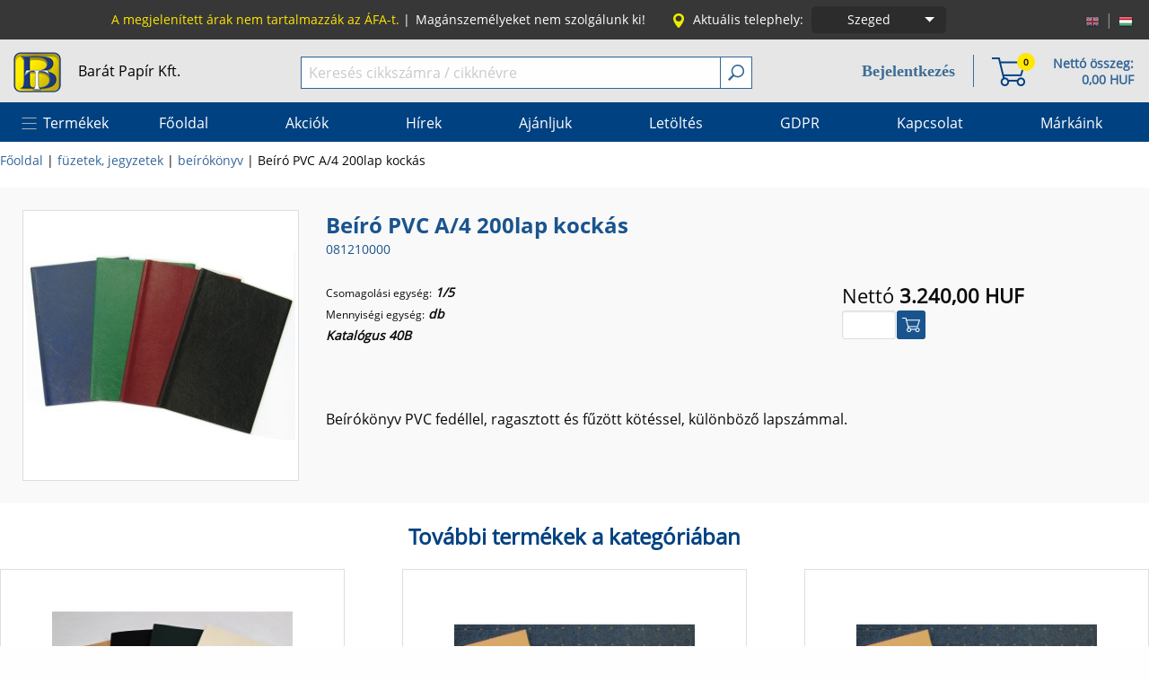

--- FILE ---
content_type: text/html; charset=utf-8
request_url: https://barat.hu/beirokonyv/4069-Beiro-PVC-A4-200lap-kockas-081210000.html
body_size: 23995
content:
<!DOCTYPE html>
<html xmlns="http://www.w3.org/1999/xhtml" xml:lang="hu" xmlns:fb="http://ogp.me/ns/fb#">
<head>
    <title>Bar&aacute;t Pap&iacute;r web&aacute;ruh&aacute;z - Be&iacute;r&oacute; PVC A/4 200lap kock&aacute;s</title>
                <meta name="description" content="Be&iacute;r&oacute;k&ouml;nyv PVC fed&eacute;llel, ragasztott &eacute;s fűz&ouml;tt k&ouml;t&eacute;ssel, k&uuml;l&ouml;nb&ouml;ző lapsz&aacute;mmal." />
                    <meta name="keywords" content="f&eacute;nym&aacute;sol&oacute;pap&iacute;r, irodaszer, iratrendező, pap&iacute;r" />
        <meta http-equiv="Content-Type" content="application/xhtml+xml; charset=utf-8" />
    <meta name="viewport" content="width=device-width, initial-scale=1.0, maximum-scale=1" />
    <meta name="robots" content="index,follow" />
    <link rel="icon" type="image/vnd.microsoft.icon" href="/img/favicon.ico" />
    <link rel="shortcut icon" type="image/x-icon" href="/img/favicon.ico" />
    	<link href="/themes/br/css/app.css?v=2962" rel="stylesheet" type="text/css" media="all" />
	<link href="/themes/br/slick/slick.css?v=2" rel="stylesheet" type="text/css" media="all" />
		<link rel="stylesheet" type="text/css" href="/themes/br/css/dlmenu-component.css" />
	<link href="/themes/br/css/blitzer.css" rel="stylesheet" type="text/css" media="all" />
	<link href="/themes/br/photoswipe/photoswipe.css" rel="stylesheet" type="text/css" media="all" />
	<link href="/themes/br/photoswipe/default-skin/default-skin.css" rel="stylesheet" type="text/css" media="all" />
    	                                        <link href="/css/thickbox.css" rel="stylesheet" type="text/css" media="all" />
                    <script type="text/javascript" src="/js/tools.js?v=2818"></script>
    <script type="text/javascript">
            var baseDir = '/';
            var baseDirSSL = 'https://barat.hu/';
            var static_token = '7c171c352c3b9384ad802cf11022a80b';
            var token = '6c1071c5c48644dcb7e01af6a43bc5fa';
            var priceDisplayPrecision = 2;
			var themeImgDir = '/themes/br/img/';
			var slicks = new Array();
    </script>
	<script type="text/javascript" src="/js/jquery/jquery-1.8.3.js"></script>
	<script type="text/javascript" src="/js/jquery/jquery-ui-1.9.2.custom.min.js"></script>
		<script type="text/javascript" src="/js/cart-tools.js"></script>
	<script type="text/javascript" src="/themes/br/foundation6.3.1/js/foundation.min.js"></script>
	<script type="text/javascript" src="/themes/br/slick/slick.min.js"></script>
	<script type="text/javascript" src="/themes/br/js/modernizr.custom.js"></script>
	<script type="text/javascript" src="/themes/br/js/dlmenu.js"></script>
	<script type="text/javascript" src="/themes/br/js/blazy.min.js"></script>
	<script type="text/javascript" src="/themes/br/js/popper.js"></script>
	<script type="text/javascript" src="/themes/br/js/email_notification.js"></script>
	<script type="text/javascript" src="/themes/br/js/bcart.js"></script>
	<script type="text/javascript" src="/themes/br/js/dialog.js"></script>
	<script type="text/javascript" src="/themes/br/js/search-au.js"></script>
	<script type="text/javascript" src="/themes/br/js/tools.js?v=1"></script>
	<script type="text/javascript" src="/themes/br/photoswipe/photoswipe.min.js"></script>
	<script type="text/javascript" src="/themes/br/photoswipe/photoswipe-ui-default.min.js"></script>
        <script type="text/javascript" src="/modules/octopusaccount_accounts/files/myaccounts.js"></script><meta property="og:title" content="Beíró PVC A/4 200lap kockás" />
<meta property="og:type" content="article" />
<meta property="og:image" content="https://barat.hu/img/p/4069-144076-cart.png" />
<meta property="og:url" content="https://barat.hu/beirokonyv/4069-Beiro-PVC-A4-200lap-kockas-081210000.html" />
<meta property="og:site_name" content="Barát Papír webáruház" />
<meta property="og:description" content="" />
<meta property="fb:app_id" content="" /><script type="text/javascript" src="/modules/modulefavorite/files/js/modulefavorite.js?v=71017"></script><script type="text/javascript">var lawService = '/modules/cookielaw/data.php';</script>
<script type="text/javascript" src="/modules/cookielaw/cookie_law_alert.js"></script>
</head>
    <body id="product">
                    <div id="main">
				<div id="header-top-wrapper">
					<div class="row">
						<div class="columns small-12">
							<div class="row collapse">
								<div class="columns small-4 medium-3 xmedium-3 large-2 large-push-10"><ul id="top_languages">
			<li class="real_language">
			<a href="/product.php?id_product=4069&amp;id_lang=1" title="English (English)">				<img src="/img/l/1-16.png" alt="English (English)" />
			</a>		</li>
		<li>|</li>			<li class="real_language selected_language">
							<img src="/img/l/3-16.png" alt="Magyar" />
					</li>
			</ul>
<script type="text/javascript">
	$('ul#top_languages li.real_language:not(.selected_language)').css('opacity', 0.6);
	$('ul#top_languages li.real_language:not(.selected_language)').hover(function(){
		$(this).css('opacity', 1);
	}, function(){
		$(this).css('opacity', 0.6);
	});
</script></div>
								<div class="columns small-6 medium-8 xmedium-8 large-10 large-pull-2">
									<ul class="top-menu pix14 normal fr">
										<li class="show-for-large yellow">
											A megjelen&iacute;tett &aacute;rak nem tartalmazz&aacute;k az &Aacute;FA-t.<span> | </span>
										</li>
										<li class="show-for-medium">
											<span>Mag&aacute;nszem&eacute;lyeket nem szolg&aacute;lunk ki!</span><span class="hide-for-large"> | </span>
										</li>
																					<li>
												<img class="show-for-large" src="/themes/br/img/location.png"><span class="show-for-xmedium pr5">Aktu&aacute;lis telephely:</span>
												<div class="establishment-selection">
													<div class="button-group" data-toggle="es-dropdown">
														<a class="button establishment-name">
																																																Szeged
																																																																																																																																										</a>
														<a class="dropdown button arrow-only">
															<span class="show-for-sr">Choose establishment!</span>
														</a>
													</div>
													<div class="dropdown-pane establishment-pane" id="es-dropdown" data-dropdown data-auto-focus="true">
														<form action="" method="post" name="frmchangeestablishment" id="frmchangeestablishment">
															<input type="hidden" id="ce" name="changeestablishment" value="2">
															<ul class="establishment">
																																																																																				<li class="white" onclick="$('#ce').val($(this).attr('data'));$('#frmchangeestablishment').submit();" data="3">Békéscsaba</li>
																																																																				<li class="white" onclick="$('#ce').val($(this).attr('data'));$('#frmchangeestablishment').submit();" data="4">Budapest</li>
																																																																				<li class="white" onclick="$('#ce').val($(this).attr('data'));$('#frmchangeestablishment').submit();" data="5">Tatabánya</li>
																																																</ul>
														</form>
													</div>
												</div>
											</li>
																			</ul>
								</div>
								<div class="columns small-2 medium-1 xmedium-1 hide-for-large text-right lh40">
									<button class="dl-trigger"><img class="hide-for-large" src="/themes/br/img/hamburger.png"/></button>
								</div>
							</div>
						</div>
					</div>
				</div>
                <div class="header-top-wrapper-bottom hide-for-large yellow text-center pix14">
                    A megjelen&iacute;tett &aacute;rak nem tartalmazz&aacute;k az &Aacute;FA-t.
                </div>
				<div id="header-middle-wrapper-outer">
					<div id="header-middle-wrapper">
						<div class="row">
							<div class="columns small-6 medium-2 xmedium-1 large-3"><div class="header-middle-item"><a href="https://barat.hu/" class="black">
								<img data-interchange="[/themes/br/img/baratpapir-logo-41.png, small], [/themes/br/img/baratpapir-logo-41.png, medium], [/themes/br/img/baratpapir-logo.png, large]" />
								<span class="show-for-large ml15">Bar&aacute;t Pap&iacute;r Kft.</span></a></div></div>
							<div class="columns small-6 medium-5 medium-push-5 xmedium-4 xmedium-push-7 large-4 large-push-5 text-right">
																<div class="header-middle-item">
									<div class="cart-info-txt hide-for-small-only fr pix14 bold ml20">
										<a href="https://barat.hu/order.php" title="Kos&aacute;r tartalm&aacute;nak megtekint&eacute;se"><p class="lh18 nomargin pr2">Nett&oacute; &ouml;sszeg:</p></a>
										<a href="https://barat.hu/order.php" title="Kos&aacute;r tartalm&aacute;nak megtekint&eacute;se"><p class="lh18 nomargin pr2 ajax-info-total-net-price">0,00 HUF</p></a>
									</div>
									<div class="cart-info-icon mr10 fr pix14 bold">
										<a href="https://barat.hu/order.php" title="Kos&aacute;r tartalm&aacute;nak megtekint&eacute;se" class="top-badge cart-badge" data-badge="0"><img src="/themes/br/img/basket38.png"></a>
									</div>
									<div class="h-separator show-for-large"><div></div></div>
									<div class="show-for-large pix14 fr pr20">
										                                            <div class="relative l-body">
                                                <a class="hu clb blue6 pix18 bold l-item" href="https://barat.hu/belepes">Bejelentkez&eacute;s</a>
                                                <div class="hidden l-container">
                                                    <div class="row collapse">
                                                        <div class="columns small-11 small-centered">
                                                            <a class="button wdth100" href="https://barat.hu/belepes">Bejelentkez&eacute;s</a>
                                                        </div>
                                                        <div class="columns small-11 small-centered">
                                                            <a class="button white-blue-button wdth100" href="https://barat.hu/regisztracio">Regisztr&aacute;ci&oacute;</a>
                                                        </div>
                                                    </div>
                                                </div>
                                            </div>
																													</div>
									
								</div>
							</div>
							<div class="columns small-12 medium-5 medium-pull-5 xmedium-7 xmedium-pull-4 large-5 large-pull-4">
								<div class="header-middle-item" id="search_q">
									<form method="get" action="https://barat.hu/search.php">
										<div class="input-group nomargin">
											<input type="text" class="input-group-field" id="search_query" name="search_query" value="" placeholder="Keres&eacute;s cikksz&aacute;mra / cikkn&eacute;vre" />
											<div class="input-group-button">
												<button type="submit" class="pointer search-btn" name="submit_search" id="submit_search" ><img src="/themes/br/img/search18.png" /></button>
											</div>
										</div>
									</form>
								</div>
							</div>
						</div>
					</div>
				</div>
				<div id="header-bottom-wrapper">
					<div class="row collapse show-for-large">
	<div class="columns small-12 relative">
		<ul class="menu-list pix16">
																					<li class="products pointer white" onmouseenter="$('.products-categories').show();" onmouseout="setTimeout(function(){if(!$('#pc').mouseIsOver()){$('.products-categories').hide();}}, 10);" class="menu-item">Term&eacute;kek</li>
										<li>
			<a href="/index.php" title="Főoldal"><span class="menu-item">Főoldal</span></a>
		 
	
	</li>							<li>
			<a href="/oldal/aktualis-akciok" title="Akci&oacute;k"><span class="menu-item">Akci&oacute;k</span></a>
		 
	
	</li>							<li>
			<a href="/oldal/hirek" title="H&iacute;rek"><span class="menu-item">H&iacute;rek</span></a>
		 
	
	</li>							<li>
			<a href="/oldal/ajanljuk" title="Aj&aacute;nljuk"><span class="menu-item">Aj&aacute;nljuk</span></a>
		 
	
	</li>							<li>
			<a href="/oldal/letoltheto-anyagok" title="Let&ouml;lt&eacute;s"><span class="menu-item">Let&ouml;lt&eacute;s</span></a>
		 
	
	</li>							<li>
			<a href="/oldal/altalanos-adatvedelmi-es-adatkezelesi-szabalyzat" title="GDPR"><span class="menu-item">GDPR</span></a>
		 
	
	</li>							<li>
			<span class="emptymenupoint menu-item" title="Kapcsolat">Kapcsolat</span>	
		 
	
			<ul>
					<li>
			<a href="/oldal/kapcsolat-szeged" title="Szeged"><span class="menu-item">Szeged</span></a>
		 
	
	</li>					<li>
			<a href="/oldal/kapcsolat-budapest" title="Budapest"><span class="menu-item">Budapest</span></a>
		 
	
	</li>					<li>
			<a href="/oldal/kapcsolat-bekescsaba" title="B&eacute;k&eacute;scsaba"><span class="menu-item">B&eacute;k&eacute;scsaba</span></a>
		 
	
	</li>					<li>
			<a href="/oldal/kapcsolat-tatabanya" title="Tatab&aacute;nya"><span class="menu-item">Tatab&aacute;nya</span></a>
		 
	
	</li>				</ul>
	</li>							<li>
			<a href="https://www.barat.hu/markaink" title="M&aacute;rk&aacute;ink"><span class="menu-item">M&aacute;rk&aacute;ink</span></a>
		 
	
	</li>					</ul>
					<div class="hidden products-categories row nomargin" id="pc" onmouseout="setTimeout(function(){if(!$('li.products').mouseIsOver() && !$('#pc').mouseIsOver()){$('.products-categories').hide();}}, 10);"
				 >
														<div class="columns large-3 hv">
						<div class="hv-inner has-child">
							<a href="/42209-kepeslap">képeslap</a>
						</div>
					</div>
														<div class="columns large-3 hv">
						<div class="hv-inner has-child">
							<a href="/42096-papirok">papírok</a>
						</div>
					</div>
														<div class="columns large-3 hv">
						<div class="hv-inner has-child">
							<a href="/41954-iskolaszerek">iskolaszerek</a>
						</div>
					</div>
														<div class="columns large-3 hv noborder">
						<div class="hv-inner has-child">
							<a href="/42051-fuzetek-jegyzetek">füzetek, jegyzetek</a>
						</div>
					</div>
														<div class="columns large-3 hv">
						<div class="hv-inner has-child">
							<a href="/42073-iroszerek">írószerek</a>
						</div>
					</div>
														<div class="columns large-3 hv">
						<div class="hv-inner has-child">
							<a href="/42064-iratrendezes">iratrendezés</a>
						</div>
					</div>
														<div class="columns large-3 hv">
						<div class="hv-inner has-child">
							<a href="/42092-naptarak">naptárak</a>
						</div>
					</div>
														<div class="columns large-3 hv noborder">
						<div class="hv-inner has-child">
							<a href="/42045-ajandek">ajándék</a>
						</div>
					</div>
														<div class="columns large-3 hv">
						<div class="hv-inner has-child">
							<a href="/42071-irodai-kisgepek-kellekek">irodai kisgépek, kellékek</a>
						</div>
					</div>
														<div class="columns large-3 hv">
						<div class="hv-inner has-child">
							<a href="/42084-javitas-ragasztas">javítás, ragasztás</a>
						</div>
					</div>
														<div class="columns large-3 hv">
						<div class="hv-inner has-child">
							<a href="/42109-taskak-tolltartok">táskák, tolltartók</a>
						</div>
					</div>
														<div class="columns large-3 hv noborder">
						<div class="hv-inner has-child">
							<a href="/42048-diszcsomagolas">díszcsomagolás</a>
						</div>
					</div>
														<div class="columns large-3 hv">
						<div class="hv-inner has-child">
							<a href="/42080-irodatechnika">irodatechnika</a>
						</div>
					</div>
														<div class="columns large-3 hv">
						<div class="hv-inner has-child">
							<a href="/42102-rajzeszkozok">rajzeszközök</a>
						</div>
					</div>
														<div class="columns large-3 hv">
						<div class="hv-inner has-child">
							<a href="/42095-nyomtatvanyok">nyomtatványok</a>
						</div>
					</div>
														<div class="columns large-3 hv noborder">
						<div class="hv-inner has-child">
							<a href="/42087-kellekanyagok">kellékanyagok</a>
						</div>
					</div>
														<div class="columns large-3 hv">
						<div class="hv-inner has-child">
							<a href="/42090-konyhai-termekek">konyhai termékek</a>
						</div>
					</div>
														<div class="columns large-3 hv">
						<div class="hv-inner has-child">
							<a href="/42091-letesitmenyuzemeltetes">létesítményüzemeltetés</a>
						</div>
					</div>
														<div class="columns large-3 hv">
						<div class="hv-inner has-child">
							<a href="/42054-haztartasi-termekek">háztartási termékek</a>
						</div>
					</div>
														<div class="columns large-3 hv noborder">
						<div class="hv-inner has-child">
							<a href="/42063-irodabutor-es-dekoracio">irodabútor és dekoráció</a>
						</div>
					</div>
														<div class="columns large-3 hv">
						<div class="hv-inner has-child">
							<a href="/42108-tisztitoszerek-higienia">tisztítószerek, higiénia</a>
						</div>
					</div>
														<div class="columns large-3 hv">
						<div class="hv-inner has-child">
							<a href="/42112-vizualtechnika">vizuáltechnika</a>
						</div>
					</div>
														<div class="columns large-3 hv">
						<div class="hv-inner has-child">
							<a href="/1297-kreativ">kreatív</a>
						</div>
					</div>
														<div class="columns large-3 hv noborder">
						<div class="hv-inner">
							<a href="/41870-egyeb">egyéb</a>
						</div>
					</div>
														<div class="columns large-3 hv">
						<div class="hv-inner has-child">
							<a href="/2723-egyeb">egyéb</a>
						</div>
					</div>
																											<div class="columns large-3"><span>&nbsp;</span></div>
											<div class="columns large-3"><span>&nbsp;</span></div>
											<div class="columns large-3 noborder"><span>&nbsp;</span></div>
												</div>
			</div>
</div>
					<div class="row collapse hide-for-large">
						<div class="columns small-12">
							<div id="dl-menu" class="dl-menuwrapper">
								<ul class="dl-menu">
																			<li class="grayed">
											<a href="https://barat.hu/belepes">
												<img src="/themes/br/img/login.png"><span>&nbsp;Bejelentkez&eacute;s</span>
											</a>
										</li>
										<li class="grayed">
											<a href="https://barat.hu/regisztracio">
												<img src="/themes/br/img/user.png"><span>&nbsp;Regisztr&aacute;ci&oacute;</span>
											</a>
										</li>
																												<li>
											<a href="#">Term&eacute;kek</a>
											<ul class="dl-submenu">
																							<li class="has-child">
	<a href="#">képeslap</a>
			<ul class="dl-submenu">
					<li>
	<a href="/42192-anyak-napja">anyák napja</a>
	</li>					<li>
	<a href="/42194-baba-szuletes">baba születés</a>
	</li>					<li>
	<a href="/42193-ballagas">ballagás</a>
	</li>					<li>
	<a href="/42195-eskuv">esküvő</a>
	</li>					<li>
	<a href="/42196-felirat-nelkuli">felirat nélküli</a>
	</li>					<li>
	<a href="/42198-karacsony">karácsony</a>
	</li>					<li>
	<a href="/42199-koszonettel-szeretettel">köszönettel, szeretettel</a>
	</li>					<li>
	<a href="/42200-nevnap">névnap</a>
	</li>					<li>
	<a href="/42201-nnap">nőnap</a>
	</li>					<li>
	<a href="/42202-nyugdijba-vonulas">nyugdíjba vonulás</a>
	</li>					<li>
	<a href="/42203-reszvet">részvét</a>
	</li>					<li>
	<a href="/42204-szuletesnap">születésnap</a>
	</li>					<li>
	<a href="/42208-tobbfele-alkalomra">többféle alkalomra</a>
	</li>					<li>
	<a href="/42206-valentin-nap">valentin nap</a>
	</li>					<li>
	<a href="/42205-vallasels-aldozasbermalas">vallás,első áldozás,bérmálás</a>
	</li>				</ul>
	</li>																							<li class="has-child">
	<a href="#">papírok</a>
			<ul class="dl-submenu">
					<li class="has-child">
	<a href="#">fénymásoló</a>
			<ul class="dl-submenu">
					<li>
	<a href="/1339-feher">fehér</a>
	</li>					<li>
	<a href="/1340-szines-anyagaban">színes (anyagában)</a>
	</li>					<li>
	<a href="/1341-szines-nyomashoz-foto">színes nyomáshoz (fotó)</a>
	</li>					<li>
	<a href="/1342-ives-tekercses">íves, tekercses</a>
	</li>				</ul>
	</li>					<li class="has-child">
	<a href="#">karton</a>
			<ul class="dl-submenu">
					<li>
	<a href="/1345-anyagaban-szinezett">anyagában színezett</a>
	</li>					<li>
	<a href="/1347-festett">festett</a>
	</li>					<li>
	<a href="/1346-egyeb">egyéb</a>
	</li>				</ul>
	</li>					<li class="has-child">
	<a href="#">leporelló</a>
			<ul class="dl-submenu">
					<li>
	<a href="/1348-158">158</a>
	</li>					<li>
	<a href="/1349-240">240</a>
	</li>					<li>
	<a href="/1350-382">382</a>
	</li>				</ul>
	</li>					<li class="has-child">
	<a href="#">pénztárgépszalag</a>
			<ul class="dl-submenu">
					<li>
	<a href="/1355-hpapir">hőpapír</a>
	</li>					<li>
	<a href="/42041-nem-hpapir">nem hőpapír</a>
	</li>				</ul>
	</li>					<li class="has-child">
	<a href="#">rajzoláshoz</a>
			<ul class="dl-submenu">
					<li>
	<a href="/1359-rajzlap">rajzlap</a>
	</li>					<li>
	<a href="/1357-millimeter">milliméter</a>
	</li>					<li>
	<a href="/1358-pausz">pausz</a>
	</li>				</ul>
	</li>					<li>
	<a href="/2478-foto-tintasugaras-lezer">fotó papír, tintasugaras, lézer</a>
	</li>					<li class="has-child">
	<a href="#">boríték</a>
			<ul class="dl-submenu">
					<li>
	<a href="/1327-enyvezett">enyvezett</a>
	</li>					<li>
	<a href="/1329-legparnas">légpárnás</a>
	</li>					<li>
	<a href="/1330-ontapados">öntapadós</a>
	</li>					<li>
	<a href="/1333-specialis">speciális</a>
	</li>					<li>
	<a href="/1332-szilikonos">szilikonos</a>
	</li>					<li>
	<a href="/1331-szines">színes</a>
	</li>				</ul>
	</li>					<li class="has-child">
	<a href="#">etikett</a>
			<ul class="dl-submenu">
					<li>
	<a href="/1334-lezer-es-tintasugaras">lézer és tintasugaras</a>
	</li>					<li>
	<a href="/1337-ontapados-cimke">öntapadós címke</a>
	</li>					<li>
	<a href="/1336-nyomasra-tapado-cimke">nyomásra tapadó címke</a>
	</li>					<li>
	<a href="/1335-matrix">mátrix</a>
	</li>				</ul>
	</li>					<li>
	<a href="/1326-arazoszalag">árazószalag</a>
	</li>					<li>
	<a href="/1361-specialis-nyomtato-textilre-vasalhato-tephetetlen-vizallo">speciális nyomtató, textilre vasalható, téphetetlen, vízálló</a>
	</li>					<li>
	<a href="/1360-rovatolt">rovatolt</a>
	</li>				</ul>
	</li>																							<li class="has-child">
	<a href="#">iskolaszerek</a>
			<ul class="dl-submenu">
					<li>
	<a href="/2499-boritok">borítók</a>
	</li>					<li class="has-child">
	<a href="#">füzetbox</a>
			<ul class="dl-submenu">
					<li>
	<a href="/42131-A4">A4</a>
	</li>					<li>
	<a href="/42130-A5">A5</a>
	</li>				</ul>
	</li>					<li class="has-child">
	<a href="#">gumis mappák</a>
			<ul class="dl-submenu">
					<li>
	<a href="/42137-A3">A3</a>
	</li>					<li>
	<a href="/42138-A4">A4</a>
	</li>					<li>
	<a href="/42139-A5">A5</a>
	</li>				</ul>
	</li>					<li class="has-child">
	<a href="#">termoszok,kulacsok</a>
			<ul class="dl-submenu">
					<li>
	<a href="/42228-1000ml-muanyag">1000ml műanyag</a>
	</li>					<li>
	<a href="/42229-350ml-manyag">350ml műanyag</a>
	</li>					<li>
	<a href="/42225-475500ml-manyag">500ml műanyag</a>
	</li>					<li>
	<a href="/42226-500ml-FEM">500ml FÉM</a>
	</li>					<li>
	<a href="/42227-600650ml-manyag">600,650ml műanyag</a>
	</li>					<li>
	<a href="/42230-600ml-FEM">600ml FÉM</a>
	</li>					<li>
	<a href="/42231-800ml-manyag">800ml műanyag</a>
	</li>				</ul>
	</li>					<li>
	<a href="/1217-papir-termekek-szamolo-korong-szam-es-jelkartya-orarend">papír termékek (számoló korong, szám és jelkártya, órarend)</a>
	</li>					<li>
	<a href="/1214-manyag-termekek">műanyag termékek</a>
	</li>					<li>
	<a href="/1212-gyurma">gyurma</a>
	</li>					<li>
	<a href="/1213-hurkafa">hurkafa</a>
	</li>					<li>
	<a href="/1218-rajztabla-es-tarto">rajztábla és tartó</a>
	</li>				</ul>
	</li>																							<li class="has-child">
	<a href="#">füzetek, jegyzetek</a>
			<ul class="dl-submenu">
					<li class="has-child">
	<a href="#">kapcsozott füzet</a>
			<ul class="dl-submenu">
					<li>
	<a href="/42232-els-osztaly">első osztály</a>
	</li>					<li>
	<a href="/1041-normal-borito">normál borító</a>
	</li>					<li>
	<a href="/1040-szinesborito">színesborító</a>
	</li>					<li>
	<a href="/42019-hangjegy-szotarfuzet">hangjegy, szótárfüzet</a>
	</li>					<li>
	<a href="/42020-leckefuzet">leckefüzet</a>
	</li>				</ul>
	</li>					<li class="has-child">
	<a href="#">spirálfüzet</a>
			<ul class="dl-submenu">
					<li>
	<a href="/1050-normal-borito">normál borító</a>
	</li>					<li>
	<a href="/1051-specialis-szinregiszteres">speciális (színregiszteres)</a>
	</li>					<li>
	<a href="/1049-szinesborito">színesborító</a>
	</li>				</ul>
	</li>					<li>
	<a href="/1053-vazlatfuzet-rajztomb">vázlatfüzet, rajztömb</a>
	</li>					<li>
	<a href="/42018-jegyzetomb">jegyzetömb</a>
	</li>					<li>
	<a href="/1052-teptomb-es-tarto">tépőtömb és tartó</a>
	</li>					<li class="has-child">
	<a href="#">gyűrűskönyv</a>
			<ul class="dl-submenu">
					<li>
	<a href="/1035-studium-szigma">studium, szigma</a>
	</li>					<li>
	<a href="/1034-potbetet">pótbetét</a>
	</li>				</ul>
	</li>					<li>
	<a href="/1039-jegyzetfuzet">jegyzetfüzet</a>
	</li>					<li>
	<a href="/42022-spiraljegyzet-notesz">spiráljegyzet, notesz</a>
	</li>					<li>
	<a href="/1038-mappa">mappa</a>
	</li>					<li>
	<a href="/42021-naplo-butikkonyv-notesz">napló, butikkönyv, notesz</a>
	</li>					<li>
	<a href="/2492-ontapados-teptomb">öntapadós tépőtömb</a>
	</li>					<li>
	<a href="/41846-jelolcimke">jelölőcímke</a>
	</li>					<li>
	<a href="/1037-irolap">írólap</a>
	</li>					<li>
	<a href="/1032-beirokonyv">beírókönyv</a>
	</li>					<li>
	<a href="/1031-atirotomb">átírótömb</a>
	</li>					<li>
	<a href="/1044-mutato-telefonregiszter">mutató, telefonregiszter</a>
	</li>					<li>
	<a href="/1045-nevjegytarto-nevjegykarton">névjegytartó, névjegykarton</a>
	</li>					<li>
	<a href="/41872-emlekkonyv">emlékkönyv</a>
	</li>					<li>
	<a href="/1042-kifest">kifestő</a>
	</li>				</ul>
	</li>																							<li class="has-child">
	<a href="#">írószerek</a>
			<ul class="dl-submenu">
					<li class="has-child">
	<a href="#">ceruzák</a>
			<ul class="dl-submenu">
					<li>
	<a href="/2675-grafit-mintas">grafit, mintás</a>
	</li>					<li>
	<a href="/1166-grafit-radiros">grafit, radíros</a>
	</li>					<li>
	<a href="/1165-grafit-tolobetetes">grafit, tolóbetétes</a>
	</li>					<li>
	<a href="/1170-szines-szolo">színes szóló</a>
	</li>					<li>
	<a href="/1169-szines-keszlet">színes készlet</a>
	</li>					<li>
	<a href="/1167-grafit-technikai-mveszi">grafit, technikai, művészi</a>
	</li>					<li>
	<a href="/2676-specialis-szines-ceruzak">speciális színes ceruzák</a>
	</li>					<li>
	<a href="/1164-grafit-egyeb">grafit, egyéb</a>
	</li>				</ul>
	</li>					<li class="has-child">
	<a href="#">golyóstoll</a>
			<ul class="dl-submenu">
					<li>
	<a href="/1172-cserelhet-betetes">cserélhető betétes</a>
	</li>					<li>
	<a href="/1173-eldobhato">eldobható</a>
	</li>					<li>
	<a href="/1174-exkluziv">exkluzív</a>
	</li>					<li>
	<a href="/42235-radirozhato">radírozható</a>
	</li>				</ul>
	</li>					<li class="has-child">
	<a href="#">zseléstoll</a>
			<ul class="dl-submenu">
					<li>
	<a href="/42211-03-es-038-mm">0,3 és 0,38 mm</a>
	</li>					<li>
	<a href="/42214-04-mm">0,4 mm</a>
	</li>					<li>
	<a href="/42212-05-mm">0,5 mm</a>
	</li>					<li>
	<a href="/42215-07mm-1mm">0,7mm, 1mm</a>
	</li>					<li>
	<a href="/42213-keszlet">készlet</a>
	</li>					<li>
	<a href="/42234-radirozhato">radírozható</a>
	</li>				</ul>
	</li>					<li>
	<a href="/1187-rollertoll">rollertoll</a>
	</li>					<li class="has-child">
	<a href="#">pixiron</a>
			<ul class="dl-submenu">
					<li>
	<a href="/1182-035">0,35</a>
	</li>					<li>
	<a href="/1183-05">0,5</a>
	</li>					<li>
	<a href="/1184-07">0,7</a>
	</li>					<li>
	<a href="/1185-10">1,0</a>
	</li>				</ul>
	</li>					<li class="has-child">
	<a href="#">ironbél</a>
			<ul class="dl-submenu">
					<li>
	<a href="/1176-03">0,3</a>
	</li>					<li>
	<a href="/1177-05">0,5</a>
	</li>					<li>
	<a href="/1178-07">0,7</a>
	</li>					<li>
	<a href="/1179-09">0,9</a>
	</li>					<li>
	<a href="/1180-versatil">versatil</a>
	</li>				</ul>
	</li>					<li class="has-child">
	<a href="#">tollbetétek</a>
			<ul class="dl-submenu">
					<li>
	<a href="/1196-golyostoll">golyóstoll</a>
	</li>					<li>
	<a href="/1198-roller">roller</a>
	</li>					<li>
	<a href="/1199-zseles">zselés</a>
	</li>				</ul>
	</li>					<li class="has-child">
	<a href="#">rostírón</a>
			<ul class="dl-submenu">
					<li>
	<a href="/1188-filctoll">filctoll</a>
	</li>					<li>
	<a href="/1189-lakkfilc-porcelan-marker-folyekony-kreta-marker">lakkfilc, porcelán marker, folyékony kréta marker</a>
	</li>					<li>
	<a href="/1191-permanent-marker-rost">permanent, marker, rost</a>
	</li>					<li>
	<a href="/1192-szovegkiemel">szövegkiemelő</a>
	</li>					<li>
	<a href="/1193-tablairon-flipchart-marker">táblairón, flipchart marker</a>
	</li>					<li>
	<a href="/1195-textilfilc">textilfilc</a>
	</li>					<li>
	<a href="/1194-tfilc">tűfilc</a>
	</li>				</ul>
	</li>					<li>
	<a href="/1202-tolttoll">töltőtoll</a>
	</li>					<li>
	<a href="/1201-tollkeszlet">tollkészlet</a>
	</li>					<li>
	<a href="/1204-ugyfeltoll">ügyféltoll</a>
	</li>					<li>
	<a href="/1175-hegyez">hegyező</a>
	</li>					<li>
	<a href="/1203-tolltok">tolltok</a>
	</li>					<li>
	<a href="/1200-tinta-patron">tinta, patron</a>
	</li>				</ul>
	</li>																							<li class="has-child">
	<a href="#">iratrendezés</a>
			<ul class="dl-submenu">
					<li>
	<a href="/1117-iratrendez">iratrendező</a>
	</li>					<li>
	<a href="/42025-iratgyjt">iratgyűjtő</a>
	</li>					<li class="has-child">
	<a href="#">gyorsfűző</a>
			<ul class="dl-submenu">
					<li>
	<a href="/1110-manyag-lefz">műanyag, lefűző</a>
	</li>					<li>
	<a href="/1111-papir">papír</a>
	</li>				</ul>
	</li>					<li class="has-child">
	<a href="#">irattartó papucs</a>
			<ul class="dl-submenu">
					<li>
	<a href="/1126-manyag-fem">műanyag, fém</a>
	</li>					<li>
	<a href="/1127-papir">papír</a>
	</li>				</ul>
	</li>					<li>
	<a href="/1112-gyrskonyv">gyűrűskönyv</a>
	</li>					<li>
	<a href="/1130-tokos-iratrendez">tokos iratrendező</a>
	</li>					<li>
	<a href="/1115-iromanyfedel">irományfedél</a>
	</li>					<li>
	<a href="/1131-villamzaras-mappa">villámzáras mappa</a>
	</li>					<li class="has-child">
	<a href="#">gumis mappa</a>
			<ul class="dl-submenu">
					<li>
	<a href="/1113-manyag">műanyag</a>
	</li>					<li>
	<a href="/1114-papir">papír</a>
	</li>				</ul>
	</li>					<li>
	<a href="/1121-lefzhet-tasak">lefűzhető tasak</a>
	</li>					<li>
	<a href="/1109-genotherm">genotherm</a>
	</li>					<li>
	<a href="/42026-patentos-zippes-irattarto">patentos, zippes irattartó</a>
	</li>					<li class="has-child">
	<a href="#">fiókos irattartó</a>
			<ul class="dl-submenu">
					<li>
	<a href="/1106-manyag">műanyag</a>
	</li>				</ul>
	</li>					<li>
	<a href="/1105-felirotabla">felírótábla</a>
	</li>					<li class="has-child">
	<a href="#">kiegészítő</a>
			<ul class="dl-submenu">
					<li>
	<a href="/1118-tokok-diak-igazolvany-szemelyi-jogsi-bankkartya">tokok (diák igazolvány, személyi, jogsi, bankkártya)</a>
	</li>				</ul>
	</li>					<li class="has-child">
	<a href="#">elválasztó</a>
			<ul class="dl-submenu">
					<li>
	<a href="/1103-elvalasztolap-csik">elválasztólap, csík</a>
	</li>					<li>
	<a href="/1104-regiszter">regiszter</a>
	</li>				</ul>
	</li>					<li>
	<a href="/1124-iratved">iratvédő</a>
	</li>					<li>
	<a href="/1107-fuggmappa--es-tarto">függőmappa  és tartó</a>
	</li>					<li>
	<a href="/1122-okmanyhenger">okmányhenger</a>
	</li>					<li>
	<a href="/1100-archivalas">archiválás</a>
	</li>					<li>
	<a href="/1128-irattarto-talca">irattartó tálca</a>
	</li>					<li>
	<a href="/1101-alairo-elrendez">aláíró, előrendező</a>
	</li>					<li>
	<a href="/1129-irattaska-mappa">irattáska, mappa</a>
	</li>				</ul>
	</li>																							<li class="has-child">
	<a href="#">naptárak</a>
			<ul class="dl-submenu">
					<li class="has-child">
	<a href="#">fali</a>
			<ul class="dl-submenu">
					<li>
	<a href="/42162-lemez">lemez</a>
	</li>					<li>
	<a href="/42163-magneses">mágneses</a>
	</li>				</ul>
	</li>					<li class="has-child">
	<a href="#">agenda</a>
			<ul class="dl-submenu">
					<li>
	<a href="/1306-heti">heti</a>
	</li>					<li>
	<a href="/1307-napi">napi</a>
	</li>				</ul>
	</li>					<li class="has-child">
	<a href="#">zsebnaptár</a>
			<ul class="dl-submenu">
					<li>
	<a href="/42160-allo">álló</a>
	</li>					<li>
	<a href="/42161-fekv">fekvő</a>
	</li>				</ul>
	</li>					<li>
	<a href="/1308-asztali-normal">asztali normál</a>
	</li>					<li class="has-child">
	<a href="#">asztali</a>
			<ul class="dl-submenu">
					<li>
	<a href="/41869-kepes-irodai">képes, irodai</a>
	</li>				</ul>
	</li>					<li>
	<a href="/1318-speditr">speditőr</a>
	</li>					<li>
	<a href="/1317-plakat">plakát</a>
	</li>					<li>
	<a href="/42040-tanari-diak">tanári, diák</a>
	</li>					<li>
	<a href="/1311-hataridnaplo-targylasi-naplo-bullet">határidőnapló, tárgylási napló, bullet</a>
	</li>					<li>
	<a href="/1312-kartya">kártya</a>
	</li>					<li>
	<a href="/1314-konyokl">könyöklő</a>
	</li>					<li>
	<a href="/1315-manager-mappa-SATURNUS">manager mappa/ SATURNUS</a>
	</li>					<li>
	<a href="/1309-egyeb-hallgatoi-naptar">egyéb (hallgatói naptár)</a>
	</li>					<li>
	<a href="/1316-naptarhat">naptárhát</a>
	</li>				</ul>
	</li>																							<li class="has-child">
	<a href="#">ajándék</a>
			<ul class="dl-submenu">
					<li class="has-child">
	<a href="#">karácsony</a>
			<ul class="dl-submenu">
					<li>
	<a href="/41855-diszcsomagolo-karton">diszcsomagoló, karton</a>
	</li>					<li>
	<a href="/42217-golyostoll-zselestoll-ceruza">golyóstoll, zseléstoll, ceruza</a>
	</li>					<li>
	<a href="/42124-lyukaszto">lyukasztó</a>
	</li>					<li>
	<a href="/42216-matrica-Ablakmatrica-Ablakzsele">matrica, Ablakmatrica, Ablakzselé</a>
	</li>					<li>
	<a href="/42122-nyomdabelyegz">nyomda,bélyegző</a>
	</li>					<li>
	<a href="/41853-ajandekkiser">ajándékkísérő</a>
	</li>					<li>
	<a href="/41854-ajandektasak-diszdoboz">ajándéktasak, díszdoboz</a>
	</li>					<li>
	<a href="/41858-diszkotoz-masni">diszkötöző, masni</a>
	</li>					<li>
	<a href="/41862-kepeslap-boritek">képeslap, boríték</a>
	</li>					<li>
	<a href="/41857-disz">dísz</a>
	</li>					<li>
	<a href="/41863-kiegeszit">kiegészítő</a>
	</li>					<li>
	<a href="/41856-dekoracio-ragaszto-kifest-hospray">dekoráció, ragasztó, kifestő, hóspray</a>
	</li>					<li>
	<a href="/41860-haztartasi-papir">háztartási papír</a>
	</li>					<li>
	<a href="/41859-mecses-gyertya">mécses gyertya</a>
	</li>				</ul>
	</li>					<li>
	<a href="/41864-mikulas">mikulás</a>
	</li>					<li class="has-child">
	<a href="#">parti kellékek</a>
			<ul class="dl-submenu">
					<li>
	<a href="/41867-normal">normál</a>
	</li>					<li>
	<a href="/41868-szilveszter-farsang">szilveszter, farsang</a>
	</li>				</ul>
	</li>					<li class="has-child">
	<a href="#">húsvét</a>
			<ul class="dl-submenu">
					<li>
	<a href="/41849-dekoracio-kiegeszit">dekoráció, kiegészítő</a>
	</li>					<li>
	<a href="/41850-szalvetaterit">szalvéta,terítő</a>
	</li>				</ul>
	</li>					<li class="has-child">
	<a href="#">képeslap általános</a>
			<ul class="dl-submenu">
					<li>
	<a href="/1012-boritekos">borítékos</a>
	</li>					<li>
	<a href="/1013-normal">normál</a>
	</li>				</ul>
	</li>					<li>
	<a href="/1009-gyertya-mecses">gyertya, mécses</a>
	</li>					<li>
	<a href="/1015-levelpapir-zsurmeghivo-ajandekkiser-konyvjelz">levélpapír, zsúrmeghívó, ajándékkisérő, könyvjelző</a>
	</li>					<li>
	<a href="/1014-kartya-jatek">kártya, játék</a>
	</li>					<li>
	<a href="/1016-matrica-matricas-album-ablakzsele">matrica, matricás album, ablakzselé</a>
	</li>					<li>
	<a href="/1008-fenykeptarto">fényképtartó</a>
	</li>					<li>
	<a href="/1006-egyeb">egyéb</a>
	</li>				</ul>
	</li>																							<li class="has-child">
	<a href="#">irodai kisgépek, kellékek</a>
			<ul class="dl-submenu">
					<li class="has-child">
	<a href="#">tűzőgép</a>
			<ul class="dl-submenu">
					<li>
	<a href="/1160-10es-kapoccsal">10es kapoccsal</a>
	</li>					<li>
	<a href="/1161-246-kapoccsal">24/6 kapoccsal</a>
	</li>				</ul>
	</li>					<li>
	<a href="/2674-nagyteljesitmeny-tzgepek">nagyteljesítményű tűzőgépek</a>
	</li>					<li class="has-child">
	<a href="#">lyukasztó</a>
			<ul class="dl-submenu">
					<li>
	<a href="/1153-20-lapig">20 lapig</a>
	</li>					<li>
	<a href="/2672-30-lapig">30 lapig</a>
	</li>					<li>
	<a href="/1154-3550-lapig">35/50 lapig</a>
	</li>					<li>
	<a href="/1155-nagyteljesitmeny-50lap-felett">nagyteljesítményű 50lap felett</a>
	</li>				</ul>
	</li>					<li class="has-child">
	<a href="#">kapocs</a>
			<ul class="dl-submenu">
					<li>
	<a href="/1151-tzkapocs">tűzőkapocs</a>
	</li>					<li>
	<a href="/1146-gemkapocs">gémkapocs</a>
	</li>					<li>
	<a href="/1145-csipesz">csipesz</a>
	</li>					<li>
	<a href="/1147-gombost">gombostű</a>
	</li>					<li>
	<a href="/1150-tarto">tartó</a>
	</li>					<li>
	<a href="/1148-miltonkapocs">miltonkapocs</a>
	</li>					<li>
	<a href="/1149-rajz-es-tablaszog">rajz és táblaszög</a>
	</li>				</ul>
	</li>					<li>
	<a href="/2673-elektromos-tzgepek">elektromos tűzőgépek</a>
	</li>					<li class="has-child">
	<a href="#">olló</a>
			<ul class="dl-submenu">
					<li>
	<a href="/42028-irodai">irodai</a>
	</li>					<li>
	<a href="/1158-iskolai">iskolai</a>
	</li>					<li>
	<a href="/42027-egyeb">egyéb</a>
	</li>				</ul>
	</li>					<li class="has-child">
	<a href="#">bélyegzés</a>
			<ul class="dl-submenu">
					<li>
	<a href="/1135-belyegz">bélyegző</a>
	</li>					<li>
	<a href="/1134-belyegzfestek">bélyegzőfesték</a>
	</li>					<li>
	<a href="/1136-belyegzparna">bélyegzőpárna</a>
	</li>					<li>
	<a href="/1133-datumbelyegz">dátumbélyegző</a>
	</li>				</ul>
	</li>					<li class="has-child">
	<a href="#">írószertartó</a>
			<ul class="dl-submenu">
					<li>
	<a href="/1142-fem-fa">fém, fa</a>
	</li>					<li>
	<a href="/2671-manyag">műanyag</a>
	</li>					<li>
	<a href="/41840-papir">papír</a>
	</li>				</ul>
	</li>					<li>
	<a href="/1144-kapocskiszed">kapocskiszedő</a>
	</li>					<li>
	<a href="/42044-ujjnedvesit">ujjnedvesítő</a>
	</li>					<li>
	<a href="/1139-iratcsiptet-es-kapocs">iratcsiptető és kapocs</a>
	</li>					<li>
	<a href="/1152-kesek-levelbonto-vagokes">kések, levélbontó, vágókés</a>
	</li>					<li>
	<a href="/1159-papirkosar">papírkosár</a>
	</li>					<li>
	<a href="/1140-indigo">indigó</a>
	</li>				</ul>
	</li>																							<li class="has-child">
	<a href="#">javítás, ragasztás</a>
			<ul class="dl-submenu">
					<li class="has-child">
	<a href="#">hibajavító</a>
			<ul class="dl-submenu">
					<li>
	<a href="/1262-ecsetes">ecsetes</a>
	</li>					<li>
	<a href="/1263-rolleres">rolleres</a>
	</li>					<li>
	<a href="/1260-betet">betét</a>
	</li>					<li>
	<a href="/1261-egyeb">egyéb</a>
	</li>				</ul>
	</li>					<li class="has-child">
	<a href="#">ragasztás</a>
			<ul class="dl-submenu">
					<li>
	<a href="/1272-stift">stift</a>
	</li>					<li>
	<a href="/1266-folyekony">folyékony</a>
	</li>					<li>
	<a href="/1270-pillanat">pillanat</a>
	</li>					<li>
	<a href="/1268-gyurma">gyurma</a>
	</li>					<li>
	<a href="/1271-ragasztoszalag">ragasztószalag</a>
	</li>					<li>
	<a href="/1264-ragasztoszalag-tep">ragasztószalag tépő</a>
	</li>					<li>
	<a href="/1265-csomagzaro-gep-es-szalag">csomagzáró gép és szalag</a>
	</li>					<li>
	<a href="/1267-gep-es-betet-spray">gép és betét, spray</a>
	</li>					<li>
	<a href="/41845-egyeb">egyéb</a>
	</li>				</ul>
	</li>				</ul>
	</li>																							<li class="has-child">
	<a href="#">táskák, tolltartók</a>
			<ul class="dl-submenu">
					<li class="has-child">
	<a href="#">iskolatáskák</a>
			<ul class="dl-submenu">
					<li>
	<a href="/1406-altalanos-iskolai">általános iskolai</a>
	</li>					<li>
	<a href="/1408-hatizsak">hátizsák</a>
	</li>					<li>
	<a href="/42042-kezi-vall-es-oldaltaska">kézi váll és oldaltáska</a>
	</li>					<li>
	<a href="/1407-egyeb">egyéb</a>
	</li>				</ul>
	</li>					<li class="has-child">
	<a href="#">tolltartók</a>
			<ul class="dl-submenu">
					<li>
	<a href="/2507-emeletes">emeletes</a>
	</li>					<li>
	<a href="/1414-klapnis">klapnis</a>
	</li>					<li>
	<a href="/1413-bedobos-zippes-hengeres">bedobós, zippes, hengeres</a>
	</li>				</ul>
	</li>					<li>
	<a href="/1415-tornazsak">tornazsák</a>
	</li>				</ul>
	</li>																							<li class="has-child">
	<a href="#">díszcsomagolás</a>
			<ul class="dl-submenu">
					<li class="has-child">
	<a href="#">ajándéktasak</a>
			<ul class="dl-submenu">
					<li>
	<a href="/1018-ital">ital</a>
	</li>					<li>
	<a href="/1019-kicsi">kicsi</a>
	</li>					<li>
	<a href="/1020-kozepes">közepes</a>
	</li>					<li>
	<a href="/1022-nagy">nagy</a>
	</li>				</ul>
	</li>					<li class="has-child">
	<a href="#">színes csomagoló</a>
			<ul class="dl-submenu">
					<li>
	<a href="/1024-ives">íves</a>
	</li>					<li>
	<a href="/1025-tekercses">tekercses</a>
	</li>				</ul>
	</li>					<li>
	<a href="/1027-kotoz-masni">kötöző, masni</a>
	</li>					<li>
	<a href="/1026-ajandekdoboz">ajándékdoboz</a>
	</li>				</ul>
	</li>																							<li class="has-child">
	<a href="#">irodatechnika</a>
			<ul class="dl-submenu">
					<li class="has-child">
	<a href="#">számológép</a>
			<ul class="dl-submenu">
					<li>
	<a href="/1254-asztali">asztali</a>
	</li>					<li>
	<a href="/1255-szalagos">szalagos</a>
	</li>					<li>
	<a href="/1256-tudomanyos">tudományos</a>
	</li>					<li>
	<a href="/1257-zseb">zseb</a>
	</li>				</ul>
	</li>					<li class="has-child">
	<a href="#">kötészet</a>
			<ul class="dl-submenu">
					<li>
	<a href="/1243-spiralozogep-es-spiralok-manyag-fem">spirálozógép és spirálok (műanyag, fém)</a>
	</li>					<li>
	<a href="/1242-laminalo-gep-laminalo-foliak">lamináló gép, lamináló fóliák</a>
	</li>					<li>
	<a href="/1236-ellap-spiralozashoz">előlap spirálozáshoz</a>
	</li>					<li>
	<a href="/2678-hatlap-spiralozashoz">hátlap spirálozáshoz</a>
	</li>					<li>
	<a href="/1240-iratsin">iratsín</a>
	</li>				</ul>
	</li>					<li>
	<a href="/1232-iratmegsemmisit">iratmegsemmisítő</a>
	</li>					<li class="has-child">
	<a href="#">feliratozás</a>
			<ul class="dl-submenu">
					<li>
	<a href="/1228-gep">gép</a>
	</li>					<li>
	<a href="/42029-kellek">kellék</a>
	</li>				</ul>
	</li>					<li class="has-child">
	<a href="#">CD/DVD</a>
			<ul class="dl-submenu">
					<li>
	<a href="/1222-DVD-lemez">DVD lemez</a>
	</li>				</ul>
	</li>					<li class="has-child">
	<a href="#">számítógép kiegészítő</a>
			<ul class="dl-submenu">
					<li>
	<a href="/1247-billentyzet">billentyűzet</a>
	</li>					<li>
	<a href="/1250-eger">egér</a>
	</li>					<li>
	<a href="/1246-adattarolok-memoriakartya-pendrive-adatka">adattárolók, memóriakártya, pendrive, adatká</a>
	</li>					<li>
	<a href="/1248-egeralatet">egéralátét</a>
	</li>				</ul>
	</li>					<li>
	<a href="/1219-arazogep">árazógép</a>
	</li>					<li>
	<a href="/1253-papirvago">papírvágó</a>
	</li>					<li>
	<a href="/1252-penz-szamolovizsgalo-erme-tarto-penz-kazetta">pénz számoló/vizsgáló, érme tartó, pénz kazetta</a>
	</li>					<li>
	<a href="/1245-monitor-monitortarto">monitor, monitortartó</a>
	</li>					<li>
	<a href="/1258-szamitastechnikai-tisztitoszerek">számitástechnikai tisztítószerek</a>
	</li>					<li>
	<a href="/1224-egyeb">egyéb</a>
	</li>				</ul>
	</li>																							<li class="has-child">
	<a href="#">rajzeszközök</a>
			<ul class="dl-submenu">
					<li class="has-child">
	<a href="#">ecset</a>
			<ul class="dl-submenu">
					<li>
	<a href="/1364-iskolai">iskolai</a>
	</li>					<li>
	<a href="/1363-ecsettal">ecsettál</a>
	</li>				</ul>
	</li>					<li class="has-child">
	<a href="#">kréta</a>
			<ul class="dl-submenu">
					<li>
	<a href="/1371-tablakreta">táblakréta</a>
	</li>					<li>
	<a href="/1372-zsirkreta">zsírkréta</a>
	</li>					<li>
	<a href="/1369-olajpasztell">olajpasztell</a>
	</li>					<li>
	<a href="/1370-porpasztell">porpasztell</a>
	</li>					<li>
	<a href="/1367-aszfaltkreta">aszfaltkréta</a>
	</li>					<li>
	<a href="/1368-jelzkreta">jelzőkréta</a>
	</li>				</ul>
	</li>					<li class="has-child">
	<a href="#">tempera</a>
			<ul class="dl-submenu">
					<li>
	<a href="/1378-keszlet">készlet</a>
	</li>					<li>
	<a href="/1379-szolo">szóló</a>
	</li>				</ul>
	</li>					<li>
	<a href="/1382-viz-es-akrill-festek-ujjfestek-vedkopenyfestvaszon">víz és akrill festék, ujjfesték, védőköpeny,festővászon</a>
	</li>					<li class="has-child">
	<a href="#">vonalzó</a>
			<ul class="dl-submenu">
					<li>
	<a href="/1384-egyenes">egyenes</a>
	</li>					<li>
	<a href="/1385-haromszog">háromszög</a>
	</li>					<li>
	<a href="/1383-keszlet-szogmer-leptek">készlet, szögmérő, lépték</a>
	</li>				</ul>
	</li>					<li>
	<a href="/1373-radir">radír</a>
	</li>					<li>
	<a href="/1375-sablonok">sablonok</a>
	</li>					<li>
	<a href="/1366-korzk">körzők</a>
	</li>					<li class="has-child">
	<a href="#">tus, csőtoll</a>
			<ul class="dl-submenu">
					<li>
	<a href="/1381-rajztoll-redisztoll">rajztoll, redisztoll</a>
	</li>				</ul>
	</li>					<li>
	<a href="/1374-rajzszen">rajzszén</a>
	</li>					<li>
	<a href="/1362-egyeb-kretafogo-ceruzafogo">krétafogó, ceruzafogó</a>
	</li>				</ul>
	</li>																							<li class="has-child">
	<a href="#">nyomtatványok</a>
			<ul class="dl-submenu">
					<li>
	<a href="/1324-szigoru-szamadasu">szigorú számadású</a>
	</li>					<li>
	<a href="/1325-ugyviteli">ügyviteli</a>
	</li>					<li>
	<a href="/1323-orvosi">orvosi</a>
	</li>					<li>
	<a href="/1321-mezgazdasagi">mezőgazdasági</a>
	</li>					<li>
	<a href="/1320-egyeb">egyéb</a>
	</li>				</ul>
	</li>																							<li class="has-child">
	<a href="#">kellékanyagok</a>
			<ul class="dl-submenu">
					<li class="has-child">
	<a href="#">eredeti</a>
			<ul class="dl-submenu">
					<li>
	<a href="/1278-lezertonerek">lézertonerek</a>
	</li>					<li>
	<a href="/1279-tintapatronok">tintapatronok</a>
	</li>					<li>
	<a href="/1276-festekszalagok">festékszalagok</a>
	</li>					<li>
	<a href="/1277-fenymasolo-tonerek">fénymásoló tonerek</a>
	</li>				</ul>
	</li>					<li class="has-child">
	<a href="#">utángyártott</a>
			<ul class="dl-submenu">
					<li>
	<a href="/1284-lezertonerek">lézertonerek</a>
	</li>					<li>
	<a href="/1285-tintapatronok">tintapatronok</a>
	</li>					<li>
	<a href="/1280-festekszalagok">festékszalagok</a>
	</li>					<li>
	<a href="/1281-festekhengerek">festékhengerek</a>
	</li>					<li>
	<a href="/2502-fenymasolotonerek">fénymásolótonerek</a>
	</li>					<li>
	<a href="/1282-irogepszalagok">írógépszalagok</a>
	</li>				</ul>
	</li>				</ul>
	</li>																							<li class="has-child">
	<a href="#">konyhai termékek</a>
			<ul class="dl-submenu">
					<li>
	<a href="/2589--EDES-keksz-cukorka-csoki"> ÉDES (keksz, cukorka, csoki)</a>
	</li>					<li>
	<a href="/1287-asvanyviz-udit-tej">ásványvíz, üdítő, tej</a>
	</li>					<li>
	<a href="/1292-kave-kakao-cappucino-kave-gep">kávé, kakaó, cappucino, kávé gép</a>
	</li>					<li>
	<a href="/1296-tea-citrom">tea, citrom</a>
	</li>					<li>
	<a href="/1286-asztali-kiegeszitk">asztali kiegészítők</a>
	</li>					<li>
	<a href="/1289-edesitk-fszer-so">édesítők, fűszer, só</a>
	</li>					<li>
	<a href="/2679-konyhai-kiegeszitk">konyhai kiegészítők</a>
	</li>					<li>
	<a href="/1294-porcelan-termekek">porcelán termékek</a>
	</li>					<li>
	<a href="/1290-eveszkozok">evőeszközök</a>
	</li>					<li>
	<a href="/1295-poharak">poharak</a>
	</li>				</ul>
	</li>																							<li class="has-child">
	<a href="#">létesítményüzemeltetés</a>
			<ul class="dl-submenu">
					<li class="has-child">
	<a href="#">elem</a>
			<ul class="dl-submenu">
					<li>
	<a href="/42033-normal">normál</a>
	</li>					<li>
	<a href="/42038-tolthet-akku-tolt">tölthető, akku töltő</a>
	</li>				</ul>
	</li>					<li>
	<a href="/2685-belepkartya-magneskartya-tok-csiptetk">belépőkártya, mágneskártya tok, csiptetők</a>
	</li>					<li>
	<a href="/2688-hosszabitok-elosztok">hosszabítók, elosztók</a>
	</li>					<li>
	<a href="/2693-ventillator-legtisztito">ventillátor, légtisztító</a>
	</li>					<li>
	<a href="/2689-informacios-tablak-feliratok">információs táblák, feliratok</a>
	</li>					<li>
	<a href="/42039-zaszlo-cimer">zászló, címer</a>
	</li>					<li>
	<a href="/42031-csomagolas">csomagolás</a>
	</li>					<li>
	<a href="/2690-izzok-egk">izzók, égők</a>
	</li>					<li>
	<a href="/42037-egyeb">egyéb</a>
	</li>				</ul>
	</li>																							<li class="has-child">
	<a href="#">háztartási termékek</a>
			<ul class="dl-submenu">
					<li class="has-child">
	<a href="#">Eü papír normál</a>
			<ul class="dl-submenu">
					<li>
	<a href="/1063-1-reteg">1 rétegű</a>
	</li>					<li>
	<a href="/1064-2-reteg">2 rétegű</a>
	</li>					<li>
	<a href="/1065-3-reteg">3 rétegű</a>
	</li>					<li>
	<a href="/1066-4-reteg">4 rétegű</a>
	</li>				</ul>
	</li>					<li class="has-child">
	<a href="#">zsebkendő</a>
			<ul class="dl-submenu">
					<li>
	<a href="/1094-10-db">10 db,</a>
	</li>					<li>
	<a href="/1093-90-100-db">90, 100 db</a>
	</li>				</ul>
	</li>					<li class="has-child">
	<a href="#">kéztörlő</a>
			<ul class="dl-submenu">
					<li>
	<a href="/1074-hajtogatott">hajtogatott</a>
	</li>					<li>
	<a href="/1075-tekercses">tekercses</a>
	</li>					<li>
	<a href="/1073-adagolo">adagoló</a>
	</li>				</ul>
	</li>					<li class="has-child">
	<a href="#">szalvéta</a>
			<ul class="dl-submenu">
					<li>
	<a href="/1081-feher">fehér</a>
	</li>					<li>
	<a href="/1082-mintas">mintás</a>
	</li>					<li>
	<a href="/1083-szines">színes</a>
	</li>					<li>
	<a href="/1080-adagolo">adagoló</a>
	</li>				</ul>
	</li>					<li class="has-child">
	<a href="#">eldobható edények</a>
			<ul class="dl-submenu">
					<li>
	<a href="/1062-tanyer">tányér</a>
	</li>					<li>
	<a href="/1061-tal-doboz">tál, doboz</a>
	</li>					<li>
	<a href="/1059-eveszkoz">evőeszköz</a>
	</li>					<li>
	<a href="/1060-pohar">pohár</a>
	</li>				</ul>
	</li>					<li class="has-child">
	<a href="#">tálca</a>
			<ul class="dl-submenu">
					<li>
	<a href="/1087-alu-es-habtalca">alu és habtálca</a>
	</li>					<li>
	<a href="/1088-cukrasztalca-doboz">cukrásztálca, doboz</a>
	</li>				</ul>
	</li>					<li>
	<a href="/1058-Eu-papir-adagoloba-adagolo">Eü papír adagolóba, adagoló</a>
	</li>					<li class="has-child">
	<a href="#">fóliák</a>
			<ul class="dl-submenu">
					<li>
	<a href="/1067-alufolia">alufólia</a>
	</li>					<li>
	<a href="/1068-befz">befőző</a>
	</li>					<li>
	<a href="/1069-folpakk-frissfolia">folpakk, frissfólia</a>
	</li>					<li>
	<a href="/1070-sutpapir-sutfolia">sütőpapír, sütőfólia</a>
	</li>				</ul>
	</li>					<li class="has-child">
	<a href="#">szemetes zsák</a>
			<ul class="dl-submenu">
					<li>
	<a href="/1085-2059-liter">20/59 liter</a>
	</li>					<li>
	<a href="/1086-60100-liter">60/100 liter</a>
	</li>					<li>
	<a href="/1084-110170200280-liter">110/170/200/280 liter</a>
	</li>				</ul>
	</li>					<li class="has-child">
	<a href="#">zacskó, tasak</a>
			<ul class="dl-submenu">
					<li>
	<a href="/2495-manyag">műanyag</a>
	</li>				</ul>
	</li>					<li>
	<a href="/1079-papirzacsko-zsak">papírzacskó, zsák</a>
	</li>					<li>
	<a href="/42024-tortapapir">tortapapír</a>
	</li>					<li>
	<a href="/1076-muffin-papir">muffin papír</a>
	</li>					<li class="has-child">
	<a href="#">csomagolópapír</a>
			<ul class="dl-submenu">
					<li>
	<a href="/42023-normal">normál</a>
	</li>					<li>
	<a href="/1056-zsirallo">zsírálló</a>
	</li>				</ul>
	</li>					<li>
	<a href="/1089-terit-es-dekor">terítő és dekor</a>
	</li>					<li>
	<a href="/1072-kreppapir">kreppapír</a>
	</li>					<li>
	<a href="/1096-zsineg-cerna">zsineg, cérna</a>
	</li>					<li>
	<a href="/1057-egyeb">egyéb</a>
	</li>					<li class="has-child">
	<a href="#">Eü termékek</a>
			<ul class="dl-submenu">
					<li>
	<a href="/2482-tampon-betet-vatta-fultisztito">tampon, betét, vatta, fültisztító</a>
	</li>				</ul>
	</li>				</ul>
	</li>																							<li class="has-child">
	<a href="#">irodabútor és dekoráció</a>
			<ul class="dl-submenu">
					<li>
	<a href="/2665-allo-fogasok-vallfak">álló fogasok, vállfák</a>
	</li>					<li>
	<a href="/2668-butorszef-szef-kulcsszekreny">bútorszéf, széf, kulcsszekrény</a>
	</li>					<li>
	<a href="/2667-faliorak-asztali-lampak">faliórák, asztali lámpák</a>
	</li>					<li>
	<a href="/1099-szek-szek-alatet">szék, szék alátét</a>
	</li>					<li>
	<a href="/1097-egyeb-kiegeszitk">egyéb kiegészítők</a>
	</li>				</ul>
	</li>																							<li class="has-child">
	<a href="#">tisztítószerek, higiénia</a>
			<ul class="dl-submenu">
					<li>
	<a href="/2696-ablaktisztitok">ablaktisztítók</a>
	</li>					<li>
	<a href="/2697-butorapolas">bútorápolás</a>
	</li>					<li>
	<a href="/2505-rovarolszerek">rovarölőszerek</a>
	</li>					<li>
	<a href="/2506-takarito-eszkozok">takarító eszközök</a>
	</li>					<li>
	<a href="/1403-tisztitoszerek">tisztítószerek</a>
	</li>					<li>
	<a href="/2590-wc-es-szaniter-tisztitok">wc és szaniter tisztítók</a>
	</li>					<li>
	<a href="/1401-surolo-padloapolas">súroló, padlóápolás</a>
	</li>					<li>
	<a href="/1404-vizkoldo-sosav">vízkőoldó, sósav</a>
	</li>					<li>
	<a href="/1397-mosopor-folyekony-mososzer">mosópor, folyékony mosószer</a>
	</li>					<li>
	<a href="/1398-oblit">öblítő</a>
	</li>					<li>
	<a href="/1396-mosogatoszer">mosogatószer</a>
	</li>					<li>
	<a href="/1395-kend-szivacs">kendő, szivacs</a>
	</li>					<li>
	<a href="/1392-keszty">kesztyű</a>
	</li>					<li>
	<a href="/1400-szemetes-billens-pedalos">szemetes (billenős, pedálos)</a>
	</li>					<li>
	<a href="/1394-illatosito">illatosító</a>
	</li>					<li>
	<a href="/1393-hajapolas">hajápolás</a>
	</li>					<li>
	<a href="/1402-testapolo-krem">testápoló, krém</a>
	</li>					<li>
	<a href="/1399-szappan-kezferttlenit-tusfurd">szappan, kézfertőtlenítő, tusfürdő</a>
	</li>					<li>
	<a href="/1391-fogkefe-fogkrem">fogkefe, fogkrém</a>
	</li>					<li>
	<a href="/1390-egyeb">egyéb</a>
	</li>				</ul>
	</li>																							<li class="has-child">
	<a href="#">vizuáltechnika</a>
			<ul class="dl-submenu">
					<li class="has-child">
	<a href="#">tábla</a>
			<ul class="dl-submenu">
					<li>
	<a href="/1421-bemutatotabla-es-egyebek">bemutatótábla és egyebek</a>
	</li>					<li>
	<a href="/1422-magneses">mágneses</a>
	</li>					<li>
	<a href="/1424-parafa">parafa</a>
	</li>				</ul>
	</li>					<li class="has-child">
	<a href="#">tartozékok</a>
			<ul class="dl-submenu">
					<li>
	<a href="/1428-magnes">mágnes</a>
	</li>					<li>
	<a href="/1430-tablatorl">táblatörlő</a>
	</li>				</ul>
	</li>					<li class="has-child">
	<a href="#">vetítés</a>
			<ul class="dl-submenu">
					<li>
	<a href="/1431-foliak">fóliák</a>
	</li>				</ul>
	</li>					<li>
	<a href="/1416-flipchart-tabla-es-papir">flipchart tábla és papír</a>
	</li>					<li>
	<a href="/1418-prospektustarto-katalogus-tartok">prospektustartó, katalógus tartók</a>
	</li>				</ul>
	</li>																							<li class="has-child">
	<a href="#">kreatív</a>
			<ul class="dl-submenu">
					<li>
	<a href="/42247-ablakmatrica-ablakzsele">ablakmatrica, ablakzselé</a>
	</li>					<li>
	<a href="/42241-akrilfestek">akrilfesték</a>
	</li>					<li>
	<a href="/42242-arcfestek">arcfesték</a>
	</li>					<li class="has-child">
	<a href="#">cikk</a>
			<ul class="dl-submenu">
					<li>
	<a href="/42249-cakk-ollok">cakk ollók</a>
	</li>				</ul>
	</li>					<li>
	<a href="/2682-dekor-ragasztoszalagok">dekor ragasztószalagok</a>
	</li>					<li>
	<a href="/42248-dekorgumi-moosgumi">dekorgumi, moosgumi</a>
	</li>					<li>
	<a href="/42243-filclap">filclap</a>
	</li>					<li>
	<a href="/42244-gyongyfz-vasalhato-gyongy">gyöngyfűző, vasalható gyöngy</a>
	</li>					<li>
	<a href="/42123-nyomda-belyegz">nyomda, bélyegző</a>
	</li>					<li>
	<a href="/42251-raffia">raffia</a>
	</li>					<li>
	<a href="/42250-ragasztopisztoly-betet-csillamos-ragaszto-ragaszto-lakk-decoupage">ragasztópisztoly, betét, csillámos ragasztó, ragasztó lakk, decoupage</a>
	</li>					<li>
	<a href="/42245-szinezhet-kep">színezhető kép</a>
	</li>					<li>
	<a href="/42252-zsenilia-drot">zsenília drót</a>
	</li>					<li>
	<a href="/2683-formalyukasztok">formalyukasztók</a>
	</li>					<li>
	<a href="/2681-kreativ-karton-es-papirok--A4">kreatív karton és papírok  A/4</a>
	</li>					<li>
	<a href="/2680-kreativ-kartonok-50x70">kreatív kartonok (50x70)</a>
	</li>					<li>
	<a href="/2684-transzparens-papirok">transzparens papírok</a>
	</li>					<li class="has-child">
	<a href="#">egyéb </a>
			<ul class="dl-submenu">
					<li>
	<a href="/42246-kulcstartok">kulcstartók</a>
	</li>				</ul>
	</li>				</ul>
	</li>																							<li>
	<a href="/41870-egyeb">egyéb</a>
	</li>																							<li class="has-child">
	<a href="#">egyéb</a>
			<ul class="dl-submenu">
					<li>
	<a href="/41871-allvany-display">állvány, display</a>
	</li>				</ul>
	</li>																						</ul>
										</li>
																																					<li>
	<a href="/index.php">Főoldal</a>
	</li>																			<li>
	<a href="/oldal/aktualis-akciok">Akci&oacute;k</a>
	</li>																			<li>
	<a href="/oldal/hirek">H&iacute;rek</a>
	</li>																			<li>
	<a href="/oldal/ajanljuk">Aj&aacute;nljuk</a>
	</li>																			<li>
	<a href="/oldal/letoltheto-anyagok">Let&ouml;lt&eacute;s</a>
	</li>																			<li>
	<a href="/oldal/altalanos-adatvedelmi-es-adatkezelesi-szabalyzat">GDPR</a>
	</li>																			<li>
	<a href="#">Kapcsolat</a>
			<ul class="dl-submenu">
					<li>
	<a href="/oldal/kapcsolat-szeged">Szeged</a>
	</li>					<li>
	<a href="/oldal/kapcsolat-budapest">Budapest</a>
	</li>					<li>
	<a href="/oldal/kapcsolat-bekescsaba">B&eacute;k&eacute;scsaba</a>
	</li>					<li>
	<a href="/oldal/kapcsolat-tatabanya">Tatab&aacute;nya</a>
	</li>				</ul>
	</li>																			<li>
	<a href="https://www.barat.hu/markaink">M&aacute;rk&aacute;ink</a>
	</li>																																														<li>
	<a href="#">Szolg&aacute;ltat&aacute;si felt&eacute;telek</a>
			<ul class="dl-submenu">
					<li>
	<a href="/oldal/altalanos-szerzodesi-feltetelek">&Aacute;.sz.f</a>
	</li>					<li>
	<a href="/oldal/altalanos-adatvedelmi-es-adatkezelesi-szabalyzat">Adatv&eacute;delmi &eacute;s adatkezel&eacute;si szab&aacute;lyzat</a>
	</li>					<li>
	<a href="/oldal/bevalthato-utalvanyok">Bev&aacute;lthat&oacute; utalv&aacute;nyok</a>
	</li>					<li>
	<a href="/oldal/ures-kellekanyag-atvetel">&Uuml;res kell&eacute;kanyag &aacute;tv&eacute;tel</a>
	</li>				</ul>
	</li>																			<li>
	<a href="#">R&oacute;lunk</a>
			<ul class="dl-submenu">
					<li>
	<a href="/oldal/cegunkrol">C&eacute;g&uuml;nkről</a>
	</li>					<li>
	<a href="https://www.barat.hu/oldal/iso9001">ISO 9001</a>
	</li>					<li>
	<a href="/oldal/rolunk-irtak">R&oacute;lunk &iacute;rt&aacute;k</a>
	</li>					<li>
	<a href="/oldal/nosztalgia">Nosztalgia</a>
	</li>					<li>
	<a href="https://www.barat.hu/oldal/egyuttmukodo-partnereink">Egy&uuml;ttműk&ouml;dő Partnereink</a>
	</li>					<li>
	<a href="/oldal/video-rolunk">Vide&oacute; r&oacute;lunk</a>
	</li>				</ul>
	</li>																			<li>
	<a href="#">Seg&iacute;ts&eacute;g</a>
			<ul class="dl-submenu">
					<li>
	<a href="https://www.barat.hu/oldal/gyik">GY.I.K.</a>
	</li>					<li>
	<a href="/oldal/webaruhazunk-mukodese">Web&aacute;ruh&aacute;zunk műk&ouml;d&eacute;se</a>
	</li>					<li>
	<a href="/oldal/nyomdai-szolgaltatasaink">Nyomdai szolg&aacute;ltat&aacute;saink</a>
	</li>					<li>
	<a href="/oldal/visszaru-adatlap">Vissz&aacute;ru </a>
	</li>					<li>
	<a href="/oldal/allasajanlat">&Aacute;ll&aacute;saj&aacute;nlat</a>
	</li>				</ul>
	</li>																			
								</ul>
							</div>
						</div>
					</div>
				</div>
				<div id="center-wrapper">
					<div class="row">
					
		<div class="breadcrumb pix14">
	<a href="/" title="Vissza a főoldalra">Főoldal</a><span class="navigation-pipe">  |  </span><span class="navigation_end"><a href="/42051-fuzetek-jegyzetek">füzetek, jegyzetek</a>  |  <a href="/1032-beirokonyv">beírókönyv</a>  |  Beíró PVC A/4 200lap kockás</span></div>		
			<div itemscope itemtype="http://schema.org/Product" class="row mtb20 collapse" id="product-container">
		<meta itemprop="url" content="https://barat.hu/beirokonyv/4069-Beiro-PVC-A4-200lap-kockas-081210000.html" />
		<div class="columns medium-3">
			<div class="product-image-container text-center">
							<a href="/img/p/4069-144076-thickbox.jpg" title="Be&iacute;r&oacute; PVC A/4 200lap kock&aacute;s">
					<img class="og ajax-cart-image-4069" itemprop="image" src="/img/p/4069-144076-large.jpg" alt="" title="Be&iacute;r&oacute; PVC A/4 200lap kock&aacute;s"/>
				</a>
						</div>
					</div>
		<div class="columns medium-9">
			<div class="medium-pl30 medium-pr30">
				<div class="row collapse">
					<div class="small-12">
						<h1 itemprop="name" class="pix24 blue4 nomargin f-ob">Be&iacute;r&oacute; PVC A/4 200lap kock&aacute;s</h1>
					</div>
					<div class="small-12">
						<div itemprop="sku" data-stc="081210000" class="itemnumb pix14 blue4" id="081210000">081210000</div>
					</div>
				</div>
				<div class="row collapse mt25">
					<div class="columns medium-6 large-8">
						<div class="row collapse">
							<div class="columns large-6 small-12">
								<div class="row collapse">
									<div class="columns small-12">
										<div class="avaliability avaliability_081210000"></div>
									</div>
									<div class="columns small-12">
										<span class="pix12">Csomagol&aacute;si egys&eacute;g:</span><strong><em><span class="pix14"> 1/5</span></em></strong>
									</div>
									<div class="columns small-12">
										<span class="pix12">Mennyis&eacute;gi egys&eacute;g:</span><strong><em><span class="pix14"> db</span></em></strong>
									</div>
									<!--div class="columns small-12">
										<span class="pix12">El&eacute;rhetős&eacute;g:</span><strong><em> <span data-stc-value="" class="pix14"></span></em></strong>
									</div-->
                                                                        <div class="columns small-12 hidden pt_081210000">
                                        <span class="pix12">Beszerz&eacute;si idő:</span><strong><em> <span class="pix14"> 3 nap</span></em></strong>
                                    </div>
                                    																			<div class="columns small-12">
											<strong><em><span class="pix14">Katal&oacute;gus 40B</span></em></strong>
										</div>
																	</div>
							</div>
							<div class="columns large-6 small-12">
								<div class="row collapse">
																																																															<div class="columns small-12">
																				</div>
								</div>
							</div>
						</div>
					</div>
					<div class="columns medium-6 large-4 text-right medium-text-left" id="product-prc">
						<div class="row collapse">
							<div class="small-12">
																	<span class="pix22">Nett&oacute; </span>
									<span itemscope itemtype="http://schema.org/Offer" itemprop="offers" class="pix22 bold">
										3.240,00 HUF
										<meta itemprop="price" content="3240.0" />
										<meta itemprop="priceCurrency" content="HUF" />
										<meta itemprop="availability" content="in_stock" />
																			</span>
															</div>
						</div>
						<div class="row collapse">
							<div class="small-12">
								<div class="w100">
									<div class="row collapse ajax-cart-container">
	<div class="button-group">
		<input type="text" class="cart-qty button" data-id="4069" data-ajax="1" name="qty[4069]"/>
		<input type="submit" name="submitCart" class="button cart-submit ajax-cart" data-id="4069" data-ajax="1" value=""/>
	</div>
</div>								</div>
							</div>
						</div>
					</div>
				</div>
                			</div>
		</div>
		<div class="columns medium-12 large-9">
			<div class="row collapse large-pl30 large-pr30" id="product-desc">
										<div class="columns small-12" itemprop="description">
					<div class="pix16">Be&iacute;r&oacute;k&ouml;nyv PVC fed&eacute;llel, ragasztott &eacute;s fűz&ouml;tt k&ouml;t&eacute;ssel, k&uuml;l&ouml;nb&ouml;ző lapsz&aacute;mmal.</div>
				</div>
										<div class=" hidden email_notification_081210000">
					<div class="columns small-12 mt10 mb10">
						<a href="#reveal-4069" data-open="reveal-4069" title="&Eacute;rtes&iacute;t&eacute;s k&eacute;r&eacute;se">
							<p class="pix14 nomargin"><img src="/themes/br/img/email-blue-icon.png" alt="email" title="K&eacute;rjen e-mailben &eacute;rtes&iacute;t&eacute;st a term&eacute;k be&eacute;rkez&eacute;s&eacute;ről." />&nbsp;K&eacute;rjen e-mailben &eacute;rtes&iacute;t&eacute;st a term&eacute;k be&eacute;rkez&eacute;s&eacute;ről.</p>
						</a>
					</div>
					<div id="reveal-4069" class="reveal reveal-email large" data-reveal data-ajax-url="https://barat.hu/email_notification.php?ajax=true&f=form&id_product=4069">
						<img src="/img/ajax-loader.gif" alt="T&ouml;lt&eacute;s" title="T&ouml;lt&eacute;s"/>&nbsp;Bet&ouml;lt&eacute;s folyamatban ...
					</div>
				</div>
							<div class="columns small-12 mt10 mb10">
	<div class="columns small-12 medium-6">
		<fb:like href="https://barat.hu/beirokonyv/4069-Beiro-PVC-A4-200lap-kockas-081210000.html" send="false" width="360" show_faces="false" font="arial" layout="standard" colorscheme="light" action="like"></fb:like>
	</div>
	<div class="columns small-12 medium-6">
		<g:plusone href="https://barat.hu/beirokonyv/4069-Beiro-PVC-A4-200lap-kockas-081210000.html" size="medium" annotation="bubble" width="100" align="left" expandTo="right,bottom" callback="glog"></g:plusone>
	</div>
	</div>
					</div>
		</div>
	</div>
		<h2 class="blue5 pix24 bold text-center mtb20">Tov&aacute;bbi term&eacute;kek a kateg&oacute;ri&aacute;ban</h2>
	<form method="POST" action="cart.php">
	<input type="hidden" name="add" value="1">
	<div class="row collapse">
		<ul class="product-list nomargin view-tile">
																	<li class="product-list-item item-zero mitem-zero">
				<div class="product-list-item-content" itemscope itemtype="http://schema.org/Product">
					<div class="product-list-item-image text-center">
						<a href="/beirokonyv/4088-Beiro-PVC-A4-100lap-kockas-081010000.html" itemprop="url" class="product_img_link" title="Be&iacute;r&oacute; PVC A/4 100lap kock&aacute;s">
							<img class="b-lazy ajax-cart-image-4088" itemprop="image" src="[data-uri]" data-src="/img/p/4088-165717-large.jpg" alt="Be&iacute;r&oacute; PVC A4 100lap kock&aacute;s" />
							<noscript><img src="/img/p/4088-165717-large.jpg" alt="Be&iacute;r&oacute; PVC A4 100lap kock&aacute;s" /></noscript>
						</a>
					</div>
					<div class="product-list-item-data">
						<div class="product-list-item-description p20">
							<div class="row">
								<div class="columns small-12 large-8">
									<div class="row collapse">
										<div class="columns small-12 product-list-item-description-name oh">
											<a href="/beirokonyv/4088-Beiro-PVC-A4-100lap-kockas-081010000.html" class="product_img_link" title="Be&iacute;r&oacute; PVC A/4 100lap kock&aacute;s">
												<p class="pix14 nomargin bold" itemprop="name">Be&iacute;r&oacute; PVC A/4 100lap kock&aacute;s<span class="itemnumb" id="081010000"></span></p>
											</a>
											<p class="pix14 nomargin" itemprop="sku">081010000</p>
										</div>
										<div class="columns small-12 product-list-item-description-desc show-for-large oh">
											<p class="pix14 nomargin black" itemprop="description">Be&iacute;r&oacute;k&ouml;nyv PVC fed&eacute;llel, ragasztott &eacute;s fűz&ouml;tt k&ouml;t&eacute;ssel, k&uuml;l&ouml;nb&ouml;ző lapsz&aacute;mmal.</p>
										</div>
									</div>
								</div>
								<div class="columns small-12 large-4">
									<div class="row collapse">
										<div class="columns small-12 product-list-item-description-icons view-row-right">
																																																																																																		</div>
										<div class="columns small-12 product-list-item-description-item view-row-right">
																					</div>
										<div class="columns small-12 view-row-right product-list-item-description-item">
											<span class="pix12">Csomagol&aacute;si egys&eacute;g:</span><span class="pix14 bold italic"> 1/5</span>
										</div>
										<div class="columns small-12 view-row-right product-list-item-description-item">
											<span class="pix12">Mennyis&eacute;gi egys&eacute;g:</span><span class="pix14 bold italic">  db</span>
										</div>
										<div class="columns small-12 view-row-right product-list-item-description-item">
											<strong><span class="pix14 italic">Katal&oacute;gus 40B</span></strong>										</div>
										<div class="columns small-12 view-row-right product-list-item-description-item">
																							<span itemprop="offers" itemscope itemtype="http://schema.org/Offer" class="bold pix22">
													2.250,00 HUF
													<meta itemprop="price" content="2250.00" />
													<meta itemprop="priceCurrency" content="HUF" />
													<meta itemprop="availability" content="in_stock" />
												</span>
																					</div>
										<div class="columns small-12 view-row-right product-list-item-description-avaliability">
											<div class="avaliability avaliability_081010000"></div>
										</div>
									</div>
								</div>
							</div>
							<div class="row">
								<div class="columns small-12 large-8 product-list-item-description-notify">
																			<div class="hidden email_notification_081010000">
											<a href="#reveal-4088" data-open="reveal-4088" title="&Eacute;rtes&iacute;t&eacute;s k&eacute;r&eacute;se">
												<p class="pix14 nomargin"><img src="/themes/br/img/email-blue-icon.png" alt="email" title="K&eacute;rjen e-mailben &eacute;rtes&iacute;t&eacute;st a term&eacute;k be&eacute;rkez&eacute;s&eacute;ről." />&nbsp;K&eacute;rjen e-mailben &eacute;rtes&iacute;t&eacute;st a term&eacute;k be&eacute;rkez&eacute;s&eacute;ről.</p>
											</a>
											<div id="reveal-4088" class="reveal reveal-email large" data-reveal data-ajax-url="https://barat.hu/email_notification.php?ajax=true&f=form&id_product=4088">
												<img src="/img/ajax-loader.gif" alt="T&ouml;lt&eacute;s" title="T&ouml;lt&eacute;s"/>&nbsp;Bet&ouml;lt&eacute;s folyamatban ...
											</div>
										</div>
																	</div>
								<div class="columns small-12 large-4">
									<div class="row collapse">
										<div class="columns small-12">
											<div class="w100 cart-input-container">
												<div class="row collapse ajax-cart-container">
	<div class="button-group">
		<input type="text" class="cart-qty button" data-id="4088" data-ajax="1" name="qty[4088]"/>
		<input type="submit" name="submitCart" class="button cart-submit ajax-cart" data-id="4088" data-ajax="1" value=""/>
	</div>
</div>											</div>
										</div>
										<div class="columns small-12 view-row-right">
											<div class="product-list-item-description-restircition">
																								</div>
										</div>
									</div>
								</div>
							</div>
						</div>
					</div>
				</div>
			</li>
																	<li class="product-list-item item-one mitem-one">
				<div class="product-list-item-content" itemscope itemtype="http://schema.org/Product">
					<div class="product-list-item-image text-center">
						<a href="/beirokonyv/4091-Beiro-NATURE-A5--kockas-081170000.html" itemprop="url" class="product_img_link" title="Be&iacute;r&oacute; NATURE A/5  kock&aacute;s">
							<img class="b-lazy ajax-cart-image-4091" itemprop="image" src="[data-uri]" data-src="/img/p/4091-81507-large.jpg" alt="Be&iacute;r&oacute;  NATURE A5   kock&aacute;s" />
							<noscript><img src="/img/p/4091-81507-large.jpg" alt="Be&iacute;r&oacute;  NATURE A5   kock&aacute;s" /></noscript>
						</a>
					</div>
					<div class="product-list-item-data">
						<div class="product-list-item-description p20">
							<div class="row">
								<div class="columns small-12 large-8">
									<div class="row collapse">
										<div class="columns small-12 product-list-item-description-name oh">
											<a href="/beirokonyv/4091-Beiro-NATURE-A5--kockas-081170000.html" class="product_img_link" title="Be&iacute;r&oacute; NATURE A/5  kock&aacute;s">
												<p class="pix14 nomargin bold" itemprop="name">Be&iacute;r&oacute; NATURE A/5  kock&aacute;s<span class="itemnumb" id="081170000"></span></p>
											</a>
											<p class="pix14 nomargin" itemprop="sku">081170000</p>
										</div>
										<div class="columns small-12 product-list-item-description-desc show-for-large oh">
											<p class="pix14 nomargin black" itemprop="description">Kem&eacute;ny fedelű be&iacute;r&oacute;k&ouml;nyv ragasztott k&ouml;t&eacute;ssel, famentes pap&iacute;rb&oacute;l, natur bor&iacute;t&aacute;ssal, k&uuml;l&ouml;nb&ouml;ző m&eacute;retben. Terjedelem: 80 lap</p>
										</div>
									</div>
								</div>
								<div class="columns small-12 large-4">
									<div class="row collapse">
										<div class="columns small-12 product-list-item-description-icons view-row-right">
																																																								<img src="/themes/br/img/icons/kornyezetbarat-termek.png" alt="K&ouml;rnyezetbar&aacute;t term&eacute;k" title="K&ouml;rnyezetbar&aacute;t term&eacute;k"/>
																																																																	</div>
										<div class="columns small-12 product-list-item-description-item view-row-right">
																					</div>
										<div class="columns small-12 view-row-right product-list-item-description-item">
											<span class="pix12">Csomagol&aacute;si egys&eacute;g:</span><span class="pix14 bold italic"> 1/5</span>
										</div>
										<div class="columns small-12 view-row-right product-list-item-description-item">
											<span class="pix12">Mennyis&eacute;gi egys&eacute;g:</span><span class="pix14 bold italic">  db</span>
										</div>
										<div class="columns small-12 view-row-right product-list-item-description-item">
											<strong><span class="pix14 italic">Katal&oacute;gus 41A</span></strong>										</div>
										<div class="columns small-12 view-row-right product-list-item-description-item">
																							<span itemprop="offers" itemscope itemtype="http://schema.org/Offer" class="bold pix22">
													1.620,00 HUF
													<meta itemprop="price" content="1620.00" />
													<meta itemprop="priceCurrency" content="HUF" />
													<meta itemprop="availability" content="in_stock" />
												</span>
																					</div>
										<div class="columns small-12 view-row-right product-list-item-description-avaliability">
											<div class="avaliability avaliability_081170000"></div>
										</div>
									</div>
								</div>
							</div>
							<div class="row">
								<div class="columns small-12 large-8 product-list-item-description-notify">
																			<div class="hidden email_notification_081170000">
											<a href="#reveal-4091" data-open="reveal-4091" title="&Eacute;rtes&iacute;t&eacute;s k&eacute;r&eacute;se">
												<p class="pix14 nomargin"><img src="/themes/br/img/email-blue-icon.png" alt="email" title="K&eacute;rjen e-mailben &eacute;rtes&iacute;t&eacute;st a term&eacute;k be&eacute;rkez&eacute;s&eacute;ről." />&nbsp;K&eacute;rjen e-mailben &eacute;rtes&iacute;t&eacute;st a term&eacute;k be&eacute;rkez&eacute;s&eacute;ről.</p>
											</a>
											<div id="reveal-4091" class="reveal reveal-email large" data-reveal data-ajax-url="https://barat.hu/email_notification.php?ajax=true&f=form&id_product=4091">
												<img src="/img/ajax-loader.gif" alt="T&ouml;lt&eacute;s" title="T&ouml;lt&eacute;s"/>&nbsp;Bet&ouml;lt&eacute;s folyamatban ...
											</div>
										</div>
																	</div>
								<div class="columns small-12 large-4">
									<div class="row collapse">
										<div class="columns small-12">
											<div class="w100 cart-input-container">
												<div class="row collapse ajax-cart-container">
	<div class="button-group">
		<input type="text" class="cart-qty button" data-id="4091" data-ajax="1" name="qty[4091]"/>
		<input type="submit" name="submitCart" class="button cart-submit ajax-cart" data-id="4091" data-ajax="1" value=""/>
	</div>
</div>											</div>
										</div>
										<div class="columns small-12 view-row-right">
											<div class="product-list-item-description-restircition">
																								</div>
										</div>
									</div>
								</div>
							</div>
						</div>
					</div>
				</div>
			</li>
																	<li class="product-list-item item-two mitem-zero">
				<div class="product-list-item-content" itemscope itemtype="http://schema.org/Product">
					<div class="product-list-item-image text-center">
						<a href="/beirokonyv/4092-Beiro-NATURE-A7--80lap--1834-081180000.html" itemprop="url" class="product_img_link" title="Be&iacute;r&oacute; NATURE A/7  80lap  1834">
							<img class="b-lazy ajax-cart-image-4092" itemprop="image" src="[data-uri]" data-src="/img/p/4092-81511-large.jpg" alt="Be&iacute;r&oacute;  NATURE    A7   80 lapos  1834" />
							<noscript><img src="/img/p/4092-81511-large.jpg" alt="Be&iacute;r&oacute;  NATURE    A7   80 lapos  1834" /></noscript>
						</a>
					</div>
					<div class="product-list-item-data">
						<div class="product-list-item-description p20">
							<div class="row">
								<div class="columns small-12 large-8">
									<div class="row collapse">
										<div class="columns small-12 product-list-item-description-name oh">
											<a href="/beirokonyv/4092-Beiro-NATURE-A7--80lap--1834-081180000.html" class="product_img_link" title="Be&iacute;r&oacute; NATURE A/7  80lap  1834">
												<p class="pix14 nomargin bold" itemprop="name">Be&iacute;r&oacute; NATURE A/7  80lap  1834<span class="itemnumb" id="081180000"></span></p>
											</a>
											<p class="pix14 nomargin" itemprop="sku">081180000</p>
										</div>
										<div class="columns small-12 product-list-item-description-desc show-for-large oh">
											<p class="pix14 nomargin black" itemprop="description">Kem&eacute;ny fedelű be&iacute;r&oacute;k&ouml;nyv ragasztott k&ouml;t&eacute;ssel, famentes pap&iacute;rb&oacute;l, natur bor&iacute;t&aacute;ssal, k&uuml;l&ouml;nb&ouml;ző m&eacute;retben. Terjedelem: 80 lap</p>
										</div>
									</div>
								</div>
								<div class="columns small-12 large-4">
									<div class="row collapse">
										<div class="columns small-12 product-list-item-description-icons view-row-right">
																																																								<img src="/themes/br/img/icons/kornyezetbarat-termek.png" alt="K&ouml;rnyezetbar&aacute;t term&eacute;k" title="K&ouml;rnyezetbar&aacute;t term&eacute;k"/>
																																																																	</div>
										<div class="columns small-12 product-list-item-description-item view-row-right">
																					</div>
										<div class="columns small-12 view-row-right product-list-item-description-item">
											<span class="pix12">Csomagol&aacute;si egys&eacute;g:</span><span class="pix14 bold italic"> 1/10</span>
										</div>
										<div class="columns small-12 view-row-right product-list-item-description-item">
											<span class="pix12">Mennyis&eacute;gi egys&eacute;g:</span><span class="pix14 bold italic">  db</span>
										</div>
										<div class="columns small-12 view-row-right product-list-item-description-item">
											<strong><span class="pix14 italic">Katal&oacute;gus 41A</span></strong>										</div>
										<div class="columns small-12 view-row-right product-list-item-description-item">
																							<span itemprop="offers" itemscope itemtype="http://schema.org/Offer" class="bold pix22">
													1.000,00 HUF
													<meta itemprop="price" content="1000.00" />
													<meta itemprop="priceCurrency" content="HUF" />
													<meta itemprop="availability" content="in_stock" />
												</span>
																					</div>
										<div class="columns small-12 view-row-right product-list-item-description-avaliability">
											<div class="avaliability avaliability_081180000"></div>
										</div>
									</div>
								</div>
							</div>
							<div class="row">
								<div class="columns small-12 large-8 product-list-item-description-notify">
																	</div>
								<div class="columns small-12 large-4">
									<div class="row collapse">
										<div class="columns small-12">
											<div class="w100 cart-input-container">
												<div class="row collapse ajax-cart-container">
	<div class="button-group">
		<input type="text" class="cart-qty button" data-id="4092" data-ajax="1" name="qty[4092]"/>
		<input type="submit" name="submitCart" class="button cart-submit ajax-cart" data-id="4092" data-ajax="1" value=""/>
	</div>
</div>											</div>
										</div>
										<div class="columns small-12 view-row-right">
											<div class="product-list-item-description-restircition">
																											</div>
										</div>
									</div>
								</div>
							</div>
						</div>
					</div>
				</div>
			</li>
																	<li class="product-list-item item-zero mitem-one">
				<div class="product-list-item-content" itemscope itemtype="http://schema.org/Product">
					<div class="product-list-item-image text-center">
						<a href="/beirokonyv/31099-Beirokonyv-EDTREND-A5-96lap-egyszin-kockas-081171000.html" itemprop="url" class="product_img_link" title="Be&iacute;r&oacute;k&ouml;nyv ED/TREND A/5 96lap egysz&iacute;nű kock&aacute;s">
							<img class="b-lazy ajax-cart-image-31099" itemprop="image" src="[data-uri]" data-src="/img/p/31099-112733-large.jpg" alt="Be&iacute;r&oacute;k&ouml;nyv EDUCA egysz&iacute;nűmint&aacute;s  A5 96 lap kock&aacute;s" />
							<noscript><img src="/img/p/31099-112733-large.jpg" alt="Be&iacute;r&oacute;k&ouml;nyv EDUCA egysz&iacute;nűmint&aacute;s  A5 96 lap kock&aacute;s" /></noscript>
						</a>
					</div>
					<div class="product-list-item-data">
						<div class="product-list-item-description p20">
							<div class="row">
								<div class="columns small-12 large-8">
									<div class="row collapse">
										<div class="columns small-12 product-list-item-description-name oh">
											<a href="/beirokonyv/31099-Beirokonyv-EDTREND-A5-96lap-egyszin-kockas-081171000.html" class="product_img_link" title="Be&iacute;r&oacute;k&ouml;nyv ED/TREND A/5 96lap egysz&iacute;nű kock&aacute;s">
												<p class="pix14 nomargin bold" itemprop="name">Be&iacute;r&oacute;k&ouml;nyv ED/TREND A/5 96lap egysz&iacute;nű kock&aacute;s<span class="itemnumb" id="081171000"></span></p>
											</a>
											<p class="pix14 nomargin" itemprop="sku">081171000</p>
										</div>
										<div class="columns small-12 product-list-item-description-desc show-for-large oh">
											<p class="pix14 nomargin black" itemprop="description">Kem&eacute;ny bor&iacute;t&aacute;s&uacute;, A/5-&ouml;s 96 lapos be&iacute;r&oacute;k&ouml;nyv.</p>
										</div>
									</div>
								</div>
								<div class="columns small-12 large-4">
									<div class="row collapse">
										<div class="columns small-12 product-list-item-description-icons view-row-right">
																																																																																																		</div>
										<div class="columns small-12 product-list-item-description-item view-row-right">
																					</div>
										<div class="columns small-12 view-row-right product-list-item-description-item">
											<span class="pix12">Csomagol&aacute;si egys&eacute;g:</span><span class="pix14 bold italic"> 1/10</span>
										</div>
										<div class="columns small-12 view-row-right product-list-item-description-item">
											<span class="pix12">Mennyis&eacute;gi egys&eacute;g:</span><span class="pix14 bold italic">  db</span>
										</div>
										<div class="columns small-12 view-row-right product-list-item-description-item">
											<strong><span class="pix14 italic">Katal&oacute;gus 40E</span></strong>										</div>
										<div class="columns small-12 view-row-right product-list-item-description-item">
																							<span itemprop="offers" itemscope itemtype="http://schema.org/Offer" class="bold pix22">
													620,00 HUF
													<meta itemprop="price" content="620.00" />
													<meta itemprop="priceCurrency" content="HUF" />
													<meta itemprop="availability" content="in_stock" />
												</span>
																					</div>
										<div class="columns small-12 view-row-right product-list-item-description-avaliability">
											<div class="avaliability avaliability_081171000"></div>
										</div>
									</div>
								</div>
							</div>
							<div class="row">
								<div class="columns small-12 large-8 product-list-item-description-notify">
																			<div class="hidden email_notification_081171000">
											<a href="#reveal-31099" data-open="reveal-31099" title="&Eacute;rtes&iacute;t&eacute;s k&eacute;r&eacute;se">
												<p class="pix14 nomargin"><img src="/themes/br/img/email-blue-icon.png" alt="email" title="K&eacute;rjen e-mailben &eacute;rtes&iacute;t&eacute;st a term&eacute;k be&eacute;rkez&eacute;s&eacute;ről." />&nbsp;K&eacute;rjen e-mailben &eacute;rtes&iacute;t&eacute;st a term&eacute;k be&eacute;rkez&eacute;s&eacute;ről.</p>
											</a>
											<div id="reveal-31099" class="reveal reveal-email large" data-reveal data-ajax-url="https://barat.hu/email_notification.php?ajax=true&f=form&id_product=31099">
												<img src="/img/ajax-loader.gif" alt="T&ouml;lt&eacute;s" title="T&ouml;lt&eacute;s"/>&nbsp;Bet&ouml;lt&eacute;s folyamatban ...
											</div>
										</div>
																	</div>
								<div class="columns small-12 large-4">
									<div class="row collapse">
										<div class="columns small-12">
											<div class="w100 cart-input-container">
												<div class="row collapse ajax-cart-container">
	<div class="button-group">
		<input type="text" class="cart-qty button" data-id="31099" data-ajax="1" name="qty[31099]"/>
		<input type="submit" name="submitCart" class="button cart-submit ajax-cart" data-id="31099" data-ajax="1" value=""/>
	</div>
</div>											</div>
										</div>
										<div class="columns small-12 view-row-right">
											<div class="product-list-item-description-restircition">
																								</div>
										</div>
									</div>
								</div>
							</div>
						</div>
					</div>
				</div>
			</li>
																	<li class="product-list-item item-one mitem-zero">
				<div class="product-list-item-content" itemscope itemtype="http://schema.org/Product">
					<div class="product-list-item-image text-center">
						<a href="/beirokonyv/4070-Beiro-PVC-A4-200lap-vonalas-081210001.html" itemprop="url" class="product_img_link" title="Be&iacute;r&oacute; PVC A/4 200lap vonalas">
							<img class="b-lazy ajax-cart-image-4070" itemprop="image" src="[data-uri]" data-src="/img/p/4070-112736-large.jpg" alt="Be&iacute;r&oacute; PVC           A4 200 lapos   vonalas" />
							<noscript><img src="/img/p/4070-112736-large.jpg" alt="Be&iacute;r&oacute; PVC           A4 200 lapos   vonalas" /></noscript>
						</a>
					</div>
					<div class="product-list-item-data">
						<div class="product-list-item-description p20">
							<div class="row">
								<div class="columns small-12 large-8">
									<div class="row collapse">
										<div class="columns small-12 product-list-item-description-name oh">
											<a href="/beirokonyv/4070-Beiro-PVC-A4-200lap-vonalas-081210001.html" class="product_img_link" title="Be&iacute;r&oacute; PVC A/4 200lap vonalas">
												<p class="pix14 nomargin bold" itemprop="name">Be&iacute;r&oacute; PVC A/4 200lap vonalas<span class="itemnumb" id="081210001"></span></p>
											</a>
											<p class="pix14 nomargin" itemprop="sku">081210001</p>
										</div>
										<div class="columns small-12 product-list-item-description-desc show-for-large oh">
											<p class="pix14 nomargin black" itemprop="description">Be&iacute;r&oacute;k&ouml;nyv PVC fed&eacute;llel, ragasztott &eacute;s fűz&ouml;tt k&ouml;t&eacute;ssel, k&uuml;l&ouml;nb&ouml;ző lapsz&aacute;mmal.</p>
										</div>
									</div>
								</div>
								<div class="columns small-12 large-4">
									<div class="row collapse">
										<div class="columns small-12 product-list-item-description-icons view-row-right">
																																																																																																		</div>
										<div class="columns small-12 product-list-item-description-item view-row-right">
																					</div>
										<div class="columns small-12 view-row-right product-list-item-description-item">
											<span class="pix12">Csomagol&aacute;si egys&eacute;g:</span><span class="pix14 bold italic"> 1/5</span>
										</div>
										<div class="columns small-12 view-row-right product-list-item-description-item">
											<span class="pix12">Mennyis&eacute;gi egys&eacute;g:</span><span class="pix14 bold italic">  db</span>
										</div>
										<div class="columns small-12 view-row-right product-list-item-description-item">
											<strong><span class="pix14 italic">Katal&oacute;gus 40B</span></strong>										</div>
										<div class="columns small-12 view-row-right product-list-item-description-item">
																							<span itemprop="offers" itemscope itemtype="http://schema.org/Offer" class="bold pix22">
													3.240,00 HUF
													<meta itemprop="price" content="3240.00" />
													<meta itemprop="priceCurrency" content="HUF" />
													<meta itemprop="availability" content="in_stock" />
												</span>
																					</div>
										<div class="columns small-12 view-row-right product-list-item-description-avaliability">
											<div class="avaliability avaliability_081210001"></div>
										</div>
									</div>
								</div>
							</div>
							<div class="row">
								<div class="columns small-12 large-8 product-list-item-description-notify">
																			<div class="hidden email_notification_081210001">
											<a href="#reveal-4070" data-open="reveal-4070" title="&Eacute;rtes&iacute;t&eacute;s k&eacute;r&eacute;se">
												<p class="pix14 nomargin"><img src="/themes/br/img/email-blue-icon.png" alt="email" title="K&eacute;rjen e-mailben &eacute;rtes&iacute;t&eacute;st a term&eacute;k be&eacute;rkez&eacute;s&eacute;ről." />&nbsp;K&eacute;rjen e-mailben &eacute;rtes&iacute;t&eacute;st a term&eacute;k be&eacute;rkez&eacute;s&eacute;ről.</p>
											</a>
											<div id="reveal-4070" class="reveal reveal-email large" data-reveal data-ajax-url="https://barat.hu/email_notification.php?ajax=true&f=form&id_product=4070">
												<img src="/img/ajax-loader.gif" alt="T&ouml;lt&eacute;s" title="T&ouml;lt&eacute;s"/>&nbsp;Bet&ouml;lt&eacute;s folyamatban ...
											</div>
										</div>
																	</div>
								<div class="columns small-12 large-4">
									<div class="row collapse">
										<div class="columns small-12">
											<div class="w100 cart-input-container">
												<div class="row collapse ajax-cart-container">
	<div class="button-group">
		<input type="text" class="cart-qty button" data-id="4070" data-ajax="1" name="qty[4070]"/>
		<input type="submit" name="submitCart" class="button cart-submit ajax-cart" data-id="4070" data-ajax="1" value=""/>
	</div>
</div>											</div>
										</div>
										<div class="columns small-12 view-row-right">
											<div class="product-list-item-description-restircition">
																								</div>
										</div>
									</div>
								</div>
							</div>
						</div>
					</div>
				</div>
			</li>
																	<li class="product-list-item item-two mitem-one">
				<div class="product-list-item-content" itemscope itemtype="http://schema.org/Product">
					<div class="product-list-item-image text-center">
						<a href="/beirokonyv/4100-Beiro-FP-Fzfi-Papir-A5-80lap-vonalas-081600001.html" itemprop="url" class="product_img_link" title="Be&iacute;r&oacute; FP (Fűzfői Pap&iacute;r) A/5 80lap vonalas">
							<img class="b-lazy ajax-cart-image-4100" itemprop="image" src="[data-uri]" data-src="/img/p/4100-81524-large.jpg" alt="Be&iacute;r&oacute; LADY         A5  80 lapos   vonalas 905755" />
							<noscript><img src="/img/p/4100-81524-large.jpg" alt="Be&iacute;r&oacute; LADY         A5  80 lapos   vonalas 905755" /></noscript>
						</a>
					</div>
					<div class="product-list-item-data">
						<div class="product-list-item-description p20">
							<div class="row">
								<div class="columns small-12 large-8">
									<div class="row collapse">
										<div class="columns small-12 product-list-item-description-name oh">
											<a href="/beirokonyv/4100-Beiro-FP-Fzfi-Papir-A5-80lap-vonalas-081600001.html" class="product_img_link" title="Be&iacute;r&oacute; FP (Fűzfői Pap&iacute;r) A/5 80lap vonalas">
												<p class="pix14 nomargin bold" itemprop="name">Be&iacute;r&oacute; FP (Fűzfői Pap&iacute;r) A/5 80lap vonalas<span class="itemnumb" id="081600001"></span></p>
											</a>
											<p class="pix14 nomargin" itemprop="sku">081600001</p>
										</div>
										<div class="columns small-12 product-list-item-description-desc show-for-large oh">
											<p class="pix14 nomargin black" itemprop="description">Puha fedelű be&iacute;r&oacute;k&ouml;nyv ragasztott k&ouml;t&eacute;ssel, famentes pap&iacute;rb&oacute;l.</p>
										</div>
									</div>
								</div>
								<div class="columns small-12 large-4">
									<div class="row collapse">
										<div class="columns small-12 product-list-item-description-icons view-row-right">
																																																																																																		</div>
										<div class="columns small-12 product-list-item-description-item view-row-right">
																					</div>
										<div class="columns small-12 view-row-right product-list-item-description-item">
											<span class="pix12">Csomagol&aacute;si egys&eacute;g:</span><span class="pix14 bold italic"> 1/5</span>
										</div>
										<div class="columns small-12 view-row-right product-list-item-description-item">
											<span class="pix12">Mennyis&eacute;gi egys&eacute;g:</span><span class="pix14 bold italic">  db</span>
										</div>
										<div class="columns small-12 view-row-right product-list-item-description-item">
											<strong><span class="pix14 italic">Katal&oacute;gus 40D</span></strong>										</div>
										<div class="columns small-12 view-row-right product-list-item-description-item">
																							<span itemprop="offers" itemscope itemtype="http://schema.org/Offer" class="bold pix22">
													580,00 HUF
													<meta itemprop="price" content="580.00" />
													<meta itemprop="priceCurrency" content="HUF" />
													<meta itemprop="availability" content="in_stock" />
												</span>
																					</div>
										<div class="columns small-12 view-row-right product-list-item-description-avaliability">
											<div class="avaliability avaliability_081600001"></div>
										</div>
									</div>
								</div>
							</div>
							<div class="row">
								<div class="columns small-12 large-8 product-list-item-description-notify">
																			<div class="hidden email_notification_081600001">
											<a href="#reveal-4100" data-open="reveal-4100" title="&Eacute;rtes&iacute;t&eacute;s k&eacute;r&eacute;se">
												<p class="pix14 nomargin"><img src="/themes/br/img/email-blue-icon.png" alt="email" title="K&eacute;rjen e-mailben &eacute;rtes&iacute;t&eacute;st a term&eacute;k be&eacute;rkez&eacute;s&eacute;ről." />&nbsp;K&eacute;rjen e-mailben &eacute;rtes&iacute;t&eacute;st a term&eacute;k be&eacute;rkez&eacute;s&eacute;ről.</p>
											</a>
											<div id="reveal-4100" class="reveal reveal-email large" data-reveal data-ajax-url="https://barat.hu/email_notification.php?ajax=true&f=form&id_product=4100">
												<img src="/img/ajax-loader.gif" alt="T&ouml;lt&eacute;s" title="T&ouml;lt&eacute;s"/>&nbsp;Bet&ouml;lt&eacute;s folyamatban ...
											</div>
										</div>
																	</div>
								<div class="columns small-12 large-4">
									<div class="row collapse">
										<div class="columns small-12">
											<div class="w100 cart-input-container">
												<div class="row collapse ajax-cart-container">
	<div class="button-group">
		<input type="text" class="cart-qty button" data-id="4100" data-ajax="1" name="qty[4100]"/>
		<input type="submit" name="submitCart" class="button cart-submit ajax-cart" data-id="4100" data-ajax="1" value=""/>
	</div>
</div>											</div>
										</div>
										<div class="columns small-12 view-row-right">
											<div class="product-list-item-description-restircition">
																								</div>
										</div>
									</div>
								</div>
							</div>
						</div>
					</div>
				</div>
			</li>
																	<li class="product-list-item item-zero mitem-zero">
				<div class="product-list-item-content" itemscope itemtype="http://schema.org/Product">
					<div class="product-list-item-image text-center">
						<a href="/beirokonyv/4101-Beiro-PVC-A5-100lap-kockas-081610000.html" itemprop="url" class="product_img_link" title="Be&iacute;r&oacute; PVC A/5 100lap kock&aacute;s">
							<img class="b-lazy ajax-cart-image-4101" itemprop="image" src="[data-uri]" data-src="/img/p/4101-112738-large.jpg" alt="Be&iacute;r&oacute; PVC           A5 100 lapos   kock&aacute;s" />
							<noscript><img src="/img/p/4101-112738-large.jpg" alt="Be&iacute;r&oacute; PVC           A5 100 lapos   kock&aacute;s" /></noscript>
						</a>
					</div>
					<div class="product-list-item-data">
						<div class="product-list-item-description p20">
							<div class="row">
								<div class="columns small-12 large-8">
									<div class="row collapse">
										<div class="columns small-12 product-list-item-description-name oh">
											<a href="/beirokonyv/4101-Beiro-PVC-A5-100lap-kockas-081610000.html" class="product_img_link" title="Be&iacute;r&oacute; PVC A/5 100lap kock&aacute;s">
												<p class="pix14 nomargin bold" itemprop="name">Be&iacute;r&oacute; PVC A/5 100lap kock&aacute;s<span class="itemnumb" id="081610000"></span></p>
											</a>
											<p class="pix14 nomargin" itemprop="sku">081610000</p>
										</div>
										<div class="columns small-12 product-list-item-description-desc show-for-large oh">
											<p class="pix14 nomargin black" itemprop="description">Be&iacute;r&oacute;k&ouml;nyv PVC fed&eacute;llel, ragasztott &eacute;s fűz&ouml;tt k&ouml;t&eacute;ssel, k&uuml;l&ouml;nb&ouml;ző lapsz&aacute;mmal.</p>
										</div>
									</div>
								</div>
								<div class="columns small-12 large-4">
									<div class="row collapse">
										<div class="columns small-12 product-list-item-description-icons view-row-right">
																																																																																																		</div>
										<div class="columns small-12 product-list-item-description-item view-row-right">
																					</div>
										<div class="columns small-12 view-row-right product-list-item-description-item">
											<span class="pix12">Csomagol&aacute;si egys&eacute;g:</span><span class="pix14 bold italic"> 1/5</span>
										</div>
										<div class="columns small-12 view-row-right product-list-item-description-item">
											<span class="pix12">Mennyis&eacute;gi egys&eacute;g:</span><span class="pix14 bold italic">  db</span>
										</div>
										<div class="columns small-12 view-row-right product-list-item-description-item">
											<strong><span class="pix14 italic">Katal&oacute;gus 40B</span></strong>										</div>
										<div class="columns small-12 view-row-right product-list-item-description-item">
																							<span itemprop="offers" itemscope itemtype="http://schema.org/Offer" class="bold pix22">
													1.430,00 HUF
													<meta itemprop="price" content="1430.00" />
													<meta itemprop="priceCurrency" content="HUF" />
													<meta itemprop="availability" content="in_stock" />
												</span>
																					</div>
										<div class="columns small-12 view-row-right product-list-item-description-avaliability">
											<div class="avaliability avaliability_081610000"></div>
										</div>
									</div>
								</div>
							</div>
							<div class="row">
								<div class="columns small-12 large-8 product-list-item-description-notify">
																			<div class="hidden email_notification_081610000">
											<a href="#reveal-4101" data-open="reveal-4101" title="&Eacute;rtes&iacute;t&eacute;s k&eacute;r&eacute;se">
												<p class="pix14 nomargin"><img src="/themes/br/img/email-blue-icon.png" alt="email" title="K&eacute;rjen e-mailben &eacute;rtes&iacute;t&eacute;st a term&eacute;k be&eacute;rkez&eacute;s&eacute;ről." />&nbsp;K&eacute;rjen e-mailben &eacute;rtes&iacute;t&eacute;st a term&eacute;k be&eacute;rkez&eacute;s&eacute;ről.</p>
											</a>
											<div id="reveal-4101" class="reveal reveal-email large" data-reveal data-ajax-url="https://barat.hu/email_notification.php?ajax=true&f=form&id_product=4101">
												<img src="/img/ajax-loader.gif" alt="T&ouml;lt&eacute;s" title="T&ouml;lt&eacute;s"/>&nbsp;Bet&ouml;lt&eacute;s folyamatban ...
											</div>
										</div>
																	</div>
								<div class="columns small-12 large-4">
									<div class="row collapse">
										<div class="columns small-12">
											<div class="w100 cart-input-container">
												<div class="row collapse ajax-cart-container">
	<div class="button-group">
		<input type="text" class="cart-qty button" data-id="4101" data-ajax="1" name="qty[4101]"/>
		<input type="submit" name="submitCart" class="button cart-submit ajax-cart" data-id="4101" data-ajax="1" value=""/>
	</div>
</div>											</div>
										</div>
										<div class="columns small-12 view-row-right">
											<div class="product-list-item-description-restircition">
																								</div>
										</div>
									</div>
								</div>
							</div>
						</div>
					</div>
				</div>
			</li>
																	<li class="product-list-item item-one mitem-one">
				<div class="product-list-item-content" itemscope itemtype="http://schema.org/Product">
					<div class="product-list-item-image text-center">
						<a href="/beirokonyv/4102-Beiro-PVC-A5-100lap-vonalas-081610001.html" itemprop="url" class="product_img_link" title="Be&iacute;r&oacute; PVC A/5 100lap vonalas">
							<img class="b-lazy ajax-cart-image-4102" itemprop="image" src="[data-uri]" data-src="/img/p/4102-112740-large.jpg" alt="Be&iacute;r&oacute; PVC           A5 100 lapos   vonalas" />
							<noscript><img src="/img/p/4102-112740-large.jpg" alt="Be&iacute;r&oacute; PVC           A5 100 lapos   vonalas" /></noscript>
						</a>
					</div>
					<div class="product-list-item-data">
						<div class="product-list-item-description p20">
							<div class="row">
								<div class="columns small-12 large-8">
									<div class="row collapse">
										<div class="columns small-12 product-list-item-description-name oh">
											<a href="/beirokonyv/4102-Beiro-PVC-A5-100lap-vonalas-081610001.html" class="product_img_link" title="Be&iacute;r&oacute; PVC A/5 100lap vonalas">
												<p class="pix14 nomargin bold" itemprop="name">Be&iacute;r&oacute; PVC A/5 100lap vonalas<span class="itemnumb" id="081610001"></span></p>
											</a>
											<p class="pix14 nomargin" itemprop="sku">081610001</p>
										</div>
										<div class="columns small-12 product-list-item-description-desc show-for-large oh">
											<p class="pix14 nomargin black" itemprop="description">Be&iacute;r&oacute;k&ouml;nyv PVC fed&eacute;llel, ragasztott &eacute;s fűz&ouml;tt k&ouml;t&eacute;ssel, 100 lapos.</p>
										</div>
									</div>
								</div>
								<div class="columns small-12 large-4">
									<div class="row collapse">
										<div class="columns small-12 product-list-item-description-icons view-row-right">
																																																																																																		</div>
										<div class="columns small-12 product-list-item-description-item view-row-right">
																					</div>
										<div class="columns small-12 view-row-right product-list-item-description-item">
											<span class="pix12">Csomagol&aacute;si egys&eacute;g:</span><span class="pix14 bold italic"> 1/5</span>
										</div>
										<div class="columns small-12 view-row-right product-list-item-description-item">
											<span class="pix12">Mennyis&eacute;gi egys&eacute;g:</span><span class="pix14 bold italic">  db</span>
										</div>
										<div class="columns small-12 view-row-right product-list-item-description-item">
											<strong><span class="pix14 italic">Katal&oacute;gus 40B</span></strong>										</div>
										<div class="columns small-12 view-row-right product-list-item-description-item">
																							<span itemprop="offers" itemscope itemtype="http://schema.org/Offer" class="bold pix22">
													1.430,00 HUF
													<meta itemprop="price" content="1430.00" />
													<meta itemprop="priceCurrency" content="HUF" />
													<meta itemprop="availability" content="in_stock" />
												</span>
																					</div>
										<div class="columns small-12 view-row-right product-list-item-description-avaliability">
											<div class="avaliability avaliability_081610001"></div>
										</div>
									</div>
								</div>
							</div>
							<div class="row">
								<div class="columns small-12 large-8 product-list-item-description-notify">
																			<div class="hidden email_notification_081610001">
											<a href="#reveal-4102" data-open="reveal-4102" title="&Eacute;rtes&iacute;t&eacute;s k&eacute;r&eacute;se">
												<p class="pix14 nomargin"><img src="/themes/br/img/email-blue-icon.png" alt="email" title="K&eacute;rjen e-mailben &eacute;rtes&iacute;t&eacute;st a term&eacute;k be&eacute;rkez&eacute;s&eacute;ről." />&nbsp;K&eacute;rjen e-mailben &eacute;rtes&iacute;t&eacute;st a term&eacute;k be&eacute;rkez&eacute;s&eacute;ről.</p>
											</a>
											<div id="reveal-4102" class="reveal reveal-email large" data-reveal data-ajax-url="https://barat.hu/email_notification.php?ajax=true&f=form&id_product=4102">
												<img src="/img/ajax-loader.gif" alt="T&ouml;lt&eacute;s" title="T&ouml;lt&eacute;s"/>&nbsp;Bet&ouml;lt&eacute;s folyamatban ...
											</div>
										</div>
																	</div>
								<div class="columns small-12 large-4">
									<div class="row collapse">
										<div class="columns small-12">
											<div class="w100 cart-input-container">
												<div class="row collapse ajax-cart-container">
	<div class="button-group">
		<input type="text" class="cart-qty button" data-id="4102" data-ajax="1" name="qty[4102]"/>
		<input type="submit" name="submitCart" class="button cart-submit ajax-cart" data-id="4102" data-ajax="1" value=""/>
	</div>
</div>											</div>
										</div>
										<div class="columns small-12 view-row-right">
											<div class="product-list-item-description-restircition">
																								</div>
										</div>
									</div>
								</div>
							</div>
						</div>
					</div>
				</div>
			</li>
																	<li class="product-list-item item-two mitem-zero">
				<div class="product-list-item-content" itemscope itemtype="http://schema.org/Product">
					<div class="product-list-item-image text-center">
						<a href="/beirokonyv/2418-Beiro-NATURE-A5--sima-081170002.html" itemprop="url" class="product_img_link" title="Be&iacute;r&oacute; NATURE A/5  sima">
							<img class="b-lazy ajax-cart-image-2418" itemprop="image" src="[data-uri]" data-src="/img/p/2418-81509-large.jpg" alt="Be&iacute;r&oacute; NATURE  A5   sima" />
							<noscript><img src="/img/p/2418-81509-large.jpg" alt="Be&iacute;r&oacute; NATURE  A5   sima" /></noscript>
						</a>
					</div>
					<div class="product-list-item-data">
						<div class="product-list-item-description p20">
							<div class="row">
								<div class="columns small-12 large-8">
									<div class="row collapse">
										<div class="columns small-12 product-list-item-description-name oh">
											<a href="/beirokonyv/2418-Beiro-NATURE-A5--sima-081170002.html" class="product_img_link" title="Be&iacute;r&oacute; NATURE A/5  sima">
												<p class="pix14 nomargin bold" itemprop="name">Be&iacute;r&oacute; NATURE A/5  sima<span class="itemnumb" id="081170002"></span></p>
											</a>
											<p class="pix14 nomargin" itemprop="sku">081170002</p>
										</div>
										<div class="columns small-12 product-list-item-description-desc show-for-large oh">
											<p class="pix14 nomargin black" itemprop="description">Kem&eacute;ny fedelű be&iacute;r&oacute;k&ouml;nyv ragasztott k&ouml;t&eacute;ssel, famentes pap&iacute;rb&oacute;l, natur bor&iacute;t&aacute;ssal, k&uuml;l&ouml;nb&ouml;ző m&eacute;retben. Terjedelem: 80 lap</p>
										</div>
									</div>
								</div>
								<div class="columns small-12 large-4">
									<div class="row collapse">
										<div class="columns small-12 product-list-item-description-icons view-row-right">
																																																																																																		</div>
										<div class="columns small-12 product-list-item-description-item view-row-right">
																					</div>
										<div class="columns small-12 view-row-right product-list-item-description-item">
											<span class="pix12">Csomagol&aacute;si egys&eacute;g:</span><span class="pix14 bold italic"> 1/5</span>
										</div>
										<div class="columns small-12 view-row-right product-list-item-description-item">
											<span class="pix12">Mennyis&eacute;gi egys&eacute;g:</span><span class="pix14 bold italic">  db</span>
										</div>
										<div class="columns small-12 view-row-right product-list-item-description-item">
											<strong><span class="pix14 italic">Katal&oacute;gus 41A</span></strong>										</div>
										<div class="columns small-12 view-row-right product-list-item-description-item">
																							<span itemprop="offers" itemscope itemtype="http://schema.org/Offer" class="bold pix22">
													1.620,00 HUF
													<meta itemprop="price" content="1620.00" />
													<meta itemprop="priceCurrency" content="HUF" />
													<meta itemprop="availability" content="in_stock" />
												</span>
																					</div>
										<div class="columns small-12 view-row-right product-list-item-description-avaliability">
											<div class="avaliability avaliability_081170002"></div>
										</div>
									</div>
								</div>
							</div>
							<div class="row">
								<div class="columns small-12 large-8 product-list-item-description-notify">
																			<div class="hidden email_notification_081170002">
											<a href="#reveal-2418" data-open="reveal-2418" title="&Eacute;rtes&iacute;t&eacute;s k&eacute;r&eacute;se">
												<p class="pix14 nomargin"><img src="/themes/br/img/email-blue-icon.png" alt="email" title="K&eacute;rjen e-mailben &eacute;rtes&iacute;t&eacute;st a term&eacute;k be&eacute;rkez&eacute;s&eacute;ről." />&nbsp;K&eacute;rjen e-mailben &eacute;rtes&iacute;t&eacute;st a term&eacute;k be&eacute;rkez&eacute;s&eacute;ről.</p>
											</a>
											<div id="reveal-2418" class="reveal reveal-email large" data-reveal data-ajax-url="https://barat.hu/email_notification.php?ajax=true&f=form&id_product=2418">
												<img src="/img/ajax-loader.gif" alt="T&ouml;lt&eacute;s" title="T&ouml;lt&eacute;s"/>&nbsp;Bet&ouml;lt&eacute;s folyamatban ...
											</div>
										</div>
																	</div>
								<div class="columns small-12 large-4">
									<div class="row collapse">
										<div class="columns small-12">
											<div class="w100 cart-input-container">
												<div class="row collapse ajax-cart-container">
	<div class="button-group">
		<input type="text" class="cart-qty button" data-id="2418" data-ajax="1" name="qty[2418]"/>
		<input type="submit" name="submitCart" class="button cart-submit ajax-cart" data-id="2418" data-ajax="1" value=""/>
	</div>
</div>											</div>
										</div>
										<div class="columns small-12 view-row-right">
											<div class="product-list-item-description-restircition">
																								</div>
										</div>
									</div>
								</div>
							</div>
						</div>
					</div>
				</div>
			</li>
																	<li class="product-list-item item-zero mitem-one">
				<div class="product-list-item-content" itemscope itemtype="http://schema.org/Product">
					<div class="product-list-item-image text-center">
						<a href="/beirokonyv/2419-Beiro-NATURE-A5--vonalas-081170001.html" itemprop="url" class="product_img_link" title="Be&iacute;r&oacute; NATURE A/5  vonalas">
							<img class="b-lazy ajax-cart-image-2419" itemprop="image" src="[data-uri]" data-src="/img/p/2419-81508-large.jpg" alt="Be&iacute;r&oacute;  NATURE A5   vonalas" />
							<noscript><img src="/img/p/2419-81508-large.jpg" alt="Be&iacute;r&oacute;  NATURE A5   vonalas" /></noscript>
						</a>
					</div>
					<div class="product-list-item-data">
						<div class="product-list-item-description p20">
							<div class="row">
								<div class="columns small-12 large-8">
									<div class="row collapse">
										<div class="columns small-12 product-list-item-description-name oh">
											<a href="/beirokonyv/2419-Beiro-NATURE-A5--vonalas-081170001.html" class="product_img_link" title="Be&iacute;r&oacute; NATURE A/5  vonalas">
												<p class="pix14 nomargin bold" itemprop="name">Be&iacute;r&oacute; NATURE A/5  vonalas<span class="itemnumb" id="081170001"></span></p>
											</a>
											<p class="pix14 nomargin" itemprop="sku">081170001</p>
										</div>
										<div class="columns small-12 product-list-item-description-desc show-for-large oh">
											<p class="pix14 nomargin black" itemprop="description">Kem&eacute;ny fedelű be&iacute;r&oacute;k&ouml;nyv ragasztott k&ouml;t&eacute;ssel, famentes pap&iacute;rb&oacute;l, natur bor&iacute;t&aacute;ssal, k&uuml;l&ouml;nb&ouml;ző m&eacute;retben. Terjedelem: 80 lap</p>
										</div>
									</div>
								</div>
								<div class="columns small-12 large-4">
									<div class="row collapse">
										<div class="columns small-12 product-list-item-description-icons view-row-right">
																																																																																																		</div>
										<div class="columns small-12 product-list-item-description-item view-row-right">
																					</div>
										<div class="columns small-12 view-row-right product-list-item-description-item">
											<span class="pix12">Csomagol&aacute;si egys&eacute;g:</span><span class="pix14 bold italic"> 1/5</span>
										</div>
										<div class="columns small-12 view-row-right product-list-item-description-item">
											<span class="pix12">Mennyis&eacute;gi egys&eacute;g:</span><span class="pix14 bold italic">  db</span>
										</div>
										<div class="columns small-12 view-row-right product-list-item-description-item">
											<strong><span class="pix14 italic">Katal&oacute;gus 41A</span></strong>										</div>
										<div class="columns small-12 view-row-right product-list-item-description-item">
																							<span itemprop="offers" itemscope itemtype="http://schema.org/Offer" class="bold pix22">
													1.620,00 HUF
													<meta itemprop="price" content="1620.00" />
													<meta itemprop="priceCurrency" content="HUF" />
													<meta itemprop="availability" content="in_stock" />
												</span>
																					</div>
										<div class="columns small-12 view-row-right product-list-item-description-avaliability">
											<div class="avaliability avaliability_081170001"></div>
										</div>
									</div>
								</div>
							</div>
							<div class="row">
								<div class="columns small-12 large-8 product-list-item-description-notify">
																			<div class="hidden email_notification_081170001">
											<a href="#reveal-2419" data-open="reveal-2419" title="&Eacute;rtes&iacute;t&eacute;s k&eacute;r&eacute;se">
												<p class="pix14 nomargin"><img src="/themes/br/img/email-blue-icon.png" alt="email" title="K&eacute;rjen e-mailben &eacute;rtes&iacute;t&eacute;st a term&eacute;k be&eacute;rkez&eacute;s&eacute;ről." />&nbsp;K&eacute;rjen e-mailben &eacute;rtes&iacute;t&eacute;st a term&eacute;k be&eacute;rkez&eacute;s&eacute;ről.</p>
											</a>
											<div id="reveal-2419" class="reveal reveal-email large" data-reveal data-ajax-url="https://barat.hu/email_notification.php?ajax=true&f=form&id_product=2419">
												<img src="/img/ajax-loader.gif" alt="T&ouml;lt&eacute;s" title="T&ouml;lt&eacute;s"/>&nbsp;Bet&ouml;lt&eacute;s folyamatban ...
											</div>
										</div>
																	</div>
								<div class="columns small-12 large-4">
									<div class="row collapse">
										<div class="columns small-12">
											<div class="w100 cart-input-container">
												<div class="row collapse ajax-cart-container">
	<div class="button-group">
		<input type="text" class="cart-qty button" data-id="2419" data-ajax="1" name="qty[2419]"/>
		<input type="submit" name="submitCart" class="button cart-submit ajax-cart" data-id="2419" data-ajax="1" value=""/>
	</div>
</div>											</div>
										</div>
										<div class="columns small-12 view-row-right">
											<div class="product-list-item-description-restircition">
																								</div>
										</div>
									</div>
								</div>
							</div>
						</div>
					</div>
				</div>
			</li>
																	<li class="product-list-item item-one mitem-zero">
				<div class="product-list-item-content" itemscope itemtype="http://schema.org/Product">
					<div class="product-list-item-image text-center">
						<a href="/beirokonyv/2427-Beiro-NATURE-A4--vonalas-081160001.html" itemprop="url" class="product_img_link" title="Be&iacute;r&oacute; NATURE A/4  vonalas">
							<img class="b-lazy ajax-cart-image-2427" itemprop="image" src="[data-uri]" data-src="/img/p/2427-81505-large.jpg" alt="Be&iacute;r&oacute;  NATURE   A4   vonalas" />
							<noscript><img src="/img/p/2427-81505-large.jpg" alt="Be&iacute;r&oacute;  NATURE   A4   vonalas" /></noscript>
						</a>
					</div>
					<div class="product-list-item-data">
						<div class="product-list-item-description p20">
							<div class="row">
								<div class="columns small-12 large-8">
									<div class="row collapse">
										<div class="columns small-12 product-list-item-description-name oh">
											<a href="/beirokonyv/2427-Beiro-NATURE-A4--vonalas-081160001.html" class="product_img_link" title="Be&iacute;r&oacute; NATURE A/4  vonalas">
												<p class="pix14 nomargin bold" itemprop="name">Be&iacute;r&oacute; NATURE A/4  vonalas<span class="itemnumb" id="081160001"></span></p>
											</a>
											<p class="pix14 nomargin" itemprop="sku">081160001</p>
										</div>
										<div class="columns small-12 product-list-item-description-desc show-for-large oh">
											<p class="pix14 nomargin black" itemprop="description">Kem&eacute;ny fedelű be&iacute;r&oacute;k&ouml;nyv ragasztott k&ouml;t&eacute;ssel, famentes pap&iacute;rb&oacute;l, natur bor&iacute;t&aacute;ssal, k&uuml;l&ouml;nb&ouml;ző m&eacute;retben. Terjedelem: 80 lap</p>
										</div>
									</div>
								</div>
								<div class="columns small-12 large-4">
									<div class="row collapse">
										<div class="columns small-12 product-list-item-description-icons view-row-right">
																																																																																																		</div>
										<div class="columns small-12 product-list-item-description-item view-row-right">
																					</div>
										<div class="columns small-12 view-row-right product-list-item-description-item">
											<span class="pix12">Csomagol&aacute;si egys&eacute;g:</span><span class="pix14 bold italic"> 1/5</span>
										</div>
										<div class="columns small-12 view-row-right product-list-item-description-item">
											<span class="pix12">Mennyis&eacute;gi egys&eacute;g:</span><span class="pix14 bold italic">  db</span>
										</div>
										<div class="columns small-12 view-row-right product-list-item-description-item">
											<strong><span class="pix14 italic">Katal&oacute;gus 41A</span></strong>										</div>
										<div class="columns small-12 view-row-right product-list-item-description-item">
																							<span itemprop="offers" itemscope itemtype="http://schema.org/Offer" class="bold pix22">
													2.130,00 HUF
													<meta itemprop="price" content="2130.00" />
													<meta itemprop="priceCurrency" content="HUF" />
													<meta itemprop="availability" content="in_stock" />
												</span>
																					</div>
										<div class="columns small-12 view-row-right product-list-item-description-avaliability">
											<div class="avaliability avaliability_081160001"></div>
										</div>
									</div>
								</div>
							</div>
							<div class="row">
								<div class="columns small-12 large-8 product-list-item-description-notify">
																			<div class="hidden email_notification_081160001">
											<a href="#reveal-2427" data-open="reveal-2427" title="&Eacute;rtes&iacute;t&eacute;s k&eacute;r&eacute;se">
												<p class="pix14 nomargin"><img src="/themes/br/img/email-blue-icon.png" alt="email" title="K&eacute;rjen e-mailben &eacute;rtes&iacute;t&eacute;st a term&eacute;k be&eacute;rkez&eacute;s&eacute;ről." />&nbsp;K&eacute;rjen e-mailben &eacute;rtes&iacute;t&eacute;st a term&eacute;k be&eacute;rkez&eacute;s&eacute;ről.</p>
											</a>
											<div id="reveal-2427" class="reveal reveal-email large" data-reveal data-ajax-url="https://barat.hu/email_notification.php?ajax=true&f=form&id_product=2427">
												<img src="/img/ajax-loader.gif" alt="T&ouml;lt&eacute;s" title="T&ouml;lt&eacute;s"/>&nbsp;Bet&ouml;lt&eacute;s folyamatban ...
											</div>
										</div>
																	</div>
								<div class="columns small-12 large-4">
									<div class="row collapse">
										<div class="columns small-12">
											<div class="w100 cart-input-container">
												<div class="row collapse ajax-cart-container">
	<div class="button-group">
		<input type="text" class="cart-qty button" data-id="2427" data-ajax="1" name="qty[2427]"/>
		<input type="submit" name="submitCart" class="button cart-submit ajax-cart" data-id="2427" data-ajax="1" value=""/>
	</div>
</div>											</div>
										</div>
										<div class="columns small-12 view-row-right">
											<div class="product-list-item-description-restircition">
																								</div>
										</div>
									</div>
								</div>
							</div>
						</div>
					</div>
				</div>
			</li>
																	<li class="product-list-item item-two mitem-one">
				<div class="product-list-item-content" itemscope itemtype="http://schema.org/Product">
					<div class="product-list-item-image text-center">
						<a href="/beirokonyv/19829-Beiro-NATURE-A4--sima-081160002.html" itemprop="url" class="product_img_link" title="Be&iacute;r&oacute; NATURE A/4  sima">
							<img class="b-lazy ajax-cart-image-19829" itemprop="image" src="[data-uri]" data-src="/img/p/19829-81506-large.jpg" alt="Be&iacute;r&oacute;  NATURE   A4   sima" />
							<noscript><img src="/img/p/19829-81506-large.jpg" alt="Be&iacute;r&oacute;  NATURE   A4   sima" /></noscript>
						</a>
					</div>
					<div class="product-list-item-data">
						<div class="product-list-item-description p20">
							<div class="row">
								<div class="columns small-12 large-8">
									<div class="row collapse">
										<div class="columns small-12 product-list-item-description-name oh">
											<a href="/beirokonyv/19829-Beiro-NATURE-A4--sima-081160002.html" class="product_img_link" title="Be&iacute;r&oacute; NATURE A/4  sima">
												<p class="pix14 nomargin bold" itemprop="name">Be&iacute;r&oacute; NATURE A/4  sima<span class="itemnumb" id="081160002"></span></p>
											</a>
											<p class="pix14 nomargin" itemprop="sku">081160002</p>
										</div>
										<div class="columns small-12 product-list-item-description-desc show-for-large oh">
											<p class="pix14 nomargin black" itemprop="description">Kem&eacute;ny fedelű be&iacute;r&oacute;k&ouml;nyv ragasztott k&ouml;t&eacute;ssel, famentes pap&iacute;rb&oacute;l, natur bor&iacute;t&aacute;ssal, k&uuml;l&ouml;nb&ouml;ző m&eacute;retben. Terjedelem: 80 lap</p>
										</div>
									</div>
								</div>
								<div class="columns small-12 large-4">
									<div class="row collapse">
										<div class="columns small-12 product-list-item-description-icons view-row-right">
																																																																																																		</div>
										<div class="columns small-12 product-list-item-description-item view-row-right">
																					</div>
										<div class="columns small-12 view-row-right product-list-item-description-item">
											<span class="pix12">Csomagol&aacute;si egys&eacute;g:</span><span class="pix14 bold italic"> 1/5</span>
										</div>
										<div class="columns small-12 view-row-right product-list-item-description-item">
											<span class="pix12">Mennyis&eacute;gi egys&eacute;g:</span><span class="pix14 bold italic">  db</span>
										</div>
										<div class="columns small-12 view-row-right product-list-item-description-item">
											<strong><span class="pix14 italic">Katal&oacute;gus 41A</span></strong>										</div>
										<div class="columns small-12 view-row-right product-list-item-description-item">
																							<span itemprop="offers" itemscope itemtype="http://schema.org/Offer" class="bold pix22">
													2.130,00 HUF
													<meta itemprop="price" content="2130.00" />
													<meta itemprop="priceCurrency" content="HUF" />
													<meta itemprop="availability" content="in_stock" />
												</span>
																					</div>
										<div class="columns small-12 view-row-right product-list-item-description-avaliability">
											<div class="avaliability avaliability_081160002"></div>
										</div>
									</div>
								</div>
							</div>
							<div class="row">
								<div class="columns small-12 large-8 product-list-item-description-notify">
																			<div class="hidden email_notification_081160002">
											<a href="#reveal-19829" data-open="reveal-19829" title="&Eacute;rtes&iacute;t&eacute;s k&eacute;r&eacute;se">
												<p class="pix14 nomargin"><img src="/themes/br/img/email-blue-icon.png" alt="email" title="K&eacute;rjen e-mailben &eacute;rtes&iacute;t&eacute;st a term&eacute;k be&eacute;rkez&eacute;s&eacute;ről." />&nbsp;K&eacute;rjen e-mailben &eacute;rtes&iacute;t&eacute;st a term&eacute;k be&eacute;rkez&eacute;s&eacute;ről.</p>
											</a>
											<div id="reveal-19829" class="reveal reveal-email large" data-reveal data-ajax-url="https://barat.hu/email_notification.php?ajax=true&f=form&id_product=19829">
												<img src="/img/ajax-loader.gif" alt="T&ouml;lt&eacute;s" title="T&ouml;lt&eacute;s"/>&nbsp;Bet&ouml;lt&eacute;s folyamatban ...
											</div>
										</div>
																	</div>
								<div class="columns small-12 large-4">
									<div class="row collapse">
										<div class="columns small-12">
											<div class="w100 cart-input-container">
												<div class="row collapse ajax-cart-container">
	<div class="button-group">
		<input type="text" class="cart-qty button" data-id="19829" data-ajax="1" name="qty[19829]"/>
		<input type="submit" name="submitCart" class="button cart-submit ajax-cart" data-id="19829" data-ajax="1" value=""/>
	</div>
</div>											</div>
										</div>
										<div class="columns small-12 view-row-right">
											<div class="product-list-item-description-restircition">
																								</div>
										</div>
									</div>
								</div>
							</div>
						</div>
					</div>
				</div>
			</li>
																	<li class="product-list-item item-zero mitem-zero">
				<div class="product-list-item-content" itemscope itemtype="http://schema.org/Product">
					<div class="product-list-item-image text-center">
						<a href="/beirokonyv/31097-Beirokonyv-EDTREND-A4-96lap-egyszin-kockas-081101000.html" itemprop="url" class="product_img_link" title="Be&iacute;r&oacute;k&ouml;nyv ED/TREND A/4 96lap egysz&iacute;nű kock&aacute;s">
							<img class="b-lazy ajax-cart-image-31097" itemprop="image" src="[data-uri]" data-src="/img/p/31097-112731-large.jpg" alt="Be&iacute;r&oacute;k&ouml;nyv EDUCA egysz&iacute;nű A4 96 lap kock&aacute;s" />
							<noscript><img src="/img/p/31097-112731-large.jpg" alt="Be&iacute;r&oacute;k&ouml;nyv EDUCA egysz&iacute;nű A4 96 lap kock&aacute;s" /></noscript>
						</a>
					</div>
					<div class="product-list-item-data">
						<div class="product-list-item-description p20">
							<div class="row">
								<div class="columns small-12 large-8">
									<div class="row collapse">
										<div class="columns small-12 product-list-item-description-name oh">
											<a href="/beirokonyv/31097-Beirokonyv-EDTREND-A4-96lap-egyszin-kockas-081101000.html" class="product_img_link" title="Be&iacute;r&oacute;k&ouml;nyv ED/TREND A/4 96lap egysz&iacute;nű kock&aacute;s">
												<p class="pix14 nomargin bold" itemprop="name">Be&iacute;r&oacute;k&ouml;nyv ED/TREND A/4 96lap egysz&iacute;nű kock&aacute;s<span class="itemnumb" id="081101000"></span></p>
											</a>
											<p class="pix14 nomargin" itemprop="sku">081101000</p>
										</div>
										<div class="columns small-12 product-list-item-description-desc show-for-large oh">
											<p class="pix14 nomargin black" itemprop="description">Kem&eacute;ny bor&iacute;t&oacute;j&uacute;, 96 lapos A/4-es, kock&aacute;s be&iacute;r&oacute;k&ouml;nyv. 5db/csomag.</p>
										</div>
									</div>
								</div>
								<div class="columns small-12 large-4">
									<div class="row collapse">
										<div class="columns small-12 product-list-item-description-icons view-row-right">
																																																																																																		</div>
										<div class="columns small-12 product-list-item-description-item view-row-right">
																					</div>
										<div class="columns small-12 view-row-right product-list-item-description-item">
											<span class="pix12">Csomagol&aacute;si egys&eacute;g:</span><span class="pix14 bold italic"> 1/5</span>
										</div>
										<div class="columns small-12 view-row-right product-list-item-description-item">
											<span class="pix12">Mennyis&eacute;gi egys&eacute;g:</span><span class="pix14 bold italic">  db</span>
										</div>
										<div class="columns small-12 view-row-right product-list-item-description-item">
											<strong><span class="pix14 italic">Katal&oacute;gus 40E</span></strong>										</div>
										<div class="columns small-12 view-row-right product-list-item-description-item">
																							<span itemprop="offers" itemscope itemtype="http://schema.org/Offer" class="bold pix22">
													1.050,00 HUF
													<meta itemprop="price" content="1050.00" />
													<meta itemprop="priceCurrency" content="HUF" />
													<meta itemprop="availability" content="in_stock" />
												</span>
																					</div>
										<div class="columns small-12 view-row-right product-list-item-description-avaliability">
											<div class="avaliability avaliability_081101000"></div>
										</div>
									</div>
								</div>
							</div>
							<div class="row">
								<div class="columns small-12 large-8 product-list-item-description-notify">
																			<div class="hidden email_notification_081101000">
											<a href="#reveal-31097" data-open="reveal-31097" title="&Eacute;rtes&iacute;t&eacute;s k&eacute;r&eacute;se">
												<p class="pix14 nomargin"><img src="/themes/br/img/email-blue-icon.png" alt="email" title="K&eacute;rjen e-mailben &eacute;rtes&iacute;t&eacute;st a term&eacute;k be&eacute;rkez&eacute;s&eacute;ről." />&nbsp;K&eacute;rjen e-mailben &eacute;rtes&iacute;t&eacute;st a term&eacute;k be&eacute;rkez&eacute;s&eacute;ről.</p>
											</a>
											<div id="reveal-31097" class="reveal reveal-email large" data-reveal data-ajax-url="https://barat.hu/email_notification.php?ajax=true&f=form&id_product=31097">
												<img src="/img/ajax-loader.gif" alt="T&ouml;lt&eacute;s" title="T&ouml;lt&eacute;s"/>&nbsp;Bet&ouml;lt&eacute;s folyamatban ...
											</div>
										</div>
																	</div>
								<div class="columns small-12 large-4">
									<div class="row collapse">
										<div class="columns small-12">
											<div class="w100 cart-input-container">
												<div class="row collapse ajax-cart-container">
	<div class="button-group">
		<input type="text" class="cart-qty button" data-id="31097" data-ajax="1" name="qty[31097]"/>
		<input type="submit" name="submitCart" class="button cart-submit ajax-cart" data-id="31097" data-ajax="1" value=""/>
	</div>
</div>											</div>
										</div>
										<div class="columns small-12 view-row-right">
											<div class="product-list-item-description-restircition">
																								</div>
										</div>
									</div>
								</div>
							</div>
						</div>
					</div>
				</div>
			</li>
																	<li class="product-list-item item-one mitem-one">
				<div class="product-list-item-content" itemscope itemtype="http://schema.org/Product">
					<div class="product-list-item-image text-center">
						<a href="/beirokonyv/31098-Beirokonyv-EDTREND-A4-96lap-egyszin-vonalas-081101001.html" itemprop="url" class="product_img_link" title="Be&iacute;r&oacute;k&ouml;nyv ED/TREND A/4 96lap egysz&iacute;nű vonalas">
							<img class="b-lazy ajax-cart-image-31098" itemprop="image" src="[data-uri]" data-src="/img/p/31098-121380-large.jpg" alt="Be&iacute;r&oacute;k&ouml;nyv EDUCA A4 96lap egysz&iacute;nű vonalas" />
							<noscript><img src="/img/p/31098-121380-large.jpg" alt="Be&iacute;r&oacute;k&ouml;nyv EDUCA A4 96lap egysz&iacute;nű vonalas" /></noscript>
						</a>
					</div>
					<div class="product-list-item-data">
						<div class="product-list-item-description p20">
							<div class="row">
								<div class="columns small-12 large-8">
									<div class="row collapse">
										<div class="columns small-12 product-list-item-description-name oh">
											<a href="/beirokonyv/31098-Beirokonyv-EDTREND-A4-96lap-egyszin-vonalas-081101001.html" class="product_img_link" title="Be&iacute;r&oacute;k&ouml;nyv ED/TREND A/4 96lap egysz&iacute;nű vonalas">
												<p class="pix14 nomargin bold" itemprop="name">Be&iacute;r&oacute;k&ouml;nyv ED/TREND A/4 96lap egysz&iacute;nű vonalas<span class="itemnumb" id="081101001"></span></p>
											</a>
											<p class="pix14 nomargin" itemprop="sku">081101001</p>
										</div>
										<div class="columns small-12 product-list-item-description-desc show-for-large oh">
											<p class="pix14 nomargin black" itemprop="description">Kem&eacute;nyfedeles bor&iacute;t&aacute;s&uacute; be&iacute;r&oacute;k&ouml;nyv. K&uuml;l&ouml;nf&eacute;le jegyzetel&eacute;sre, nyilv&aacute;ntart&aacute;sok vezet&eacute;s&eacute;re alkalmas 96 lapos .</p>
										</div>
									</div>
								</div>
								<div class="columns small-12 large-4">
									<div class="row collapse">
										<div class="columns small-12 product-list-item-description-icons view-row-right">
																																																																																																		</div>
										<div class="columns small-12 product-list-item-description-item view-row-right">
																					</div>
										<div class="columns small-12 view-row-right product-list-item-description-item">
											<span class="pix12">Csomagol&aacute;si egys&eacute;g:</span><span class="pix14 bold italic"> 1/5</span>
										</div>
										<div class="columns small-12 view-row-right product-list-item-description-item">
											<span class="pix12">Mennyis&eacute;gi egys&eacute;g:</span><span class="pix14 bold italic">  db</span>
										</div>
										<div class="columns small-12 view-row-right product-list-item-description-item">
											<strong><span class="pix14 italic">Katal&oacute;gus 40E</span></strong>										</div>
										<div class="columns small-12 view-row-right product-list-item-description-item">
																							<span itemprop="offers" itemscope itemtype="http://schema.org/Offer" class="bold pix22">
													1.050,00 HUF
													<meta itemprop="price" content="1050.00" />
													<meta itemprop="priceCurrency" content="HUF" />
													<meta itemprop="availability" content="in_stock" />
												</span>
																					</div>
										<div class="columns small-12 view-row-right product-list-item-description-avaliability">
											<div class="avaliability avaliability_081101001"></div>
										</div>
									</div>
								</div>
							</div>
							<div class="row">
								<div class="columns small-12 large-8 product-list-item-description-notify">
																			<div class="hidden email_notification_081101001">
											<a href="#reveal-31098" data-open="reveal-31098" title="&Eacute;rtes&iacute;t&eacute;s k&eacute;r&eacute;se">
												<p class="pix14 nomargin"><img src="/themes/br/img/email-blue-icon.png" alt="email" title="K&eacute;rjen e-mailben &eacute;rtes&iacute;t&eacute;st a term&eacute;k be&eacute;rkez&eacute;s&eacute;ről." />&nbsp;K&eacute;rjen e-mailben &eacute;rtes&iacute;t&eacute;st a term&eacute;k be&eacute;rkez&eacute;s&eacute;ről.</p>
											</a>
											<div id="reveal-31098" class="reveal reveal-email large" data-reveal data-ajax-url="https://barat.hu/email_notification.php?ajax=true&f=form&id_product=31098">
												<img src="/img/ajax-loader.gif" alt="T&ouml;lt&eacute;s" title="T&ouml;lt&eacute;s"/>&nbsp;Bet&ouml;lt&eacute;s folyamatban ...
											</div>
										</div>
																	</div>
								<div class="columns small-12 large-4">
									<div class="row collapse">
										<div class="columns small-12">
											<div class="w100 cart-input-container">
												<div class="row collapse ajax-cart-container">
	<div class="button-group">
		<input type="text" class="cart-qty button" data-id="31098" data-ajax="1" name="qty[31098]"/>
		<input type="submit" name="submitCart" class="button cart-submit ajax-cart" data-id="31098" data-ajax="1" value=""/>
	</div>
</div>											</div>
										</div>
										<div class="columns small-12 view-row-right">
											<div class="product-list-item-description-restircition">
																								</div>
										</div>
									</div>
								</div>
							</div>
						</div>
					</div>
				</div>
			</li>
																	<li class="product-list-item item-two mitem-zero">
				<div class="product-list-item-content" itemscope itemtype="http://schema.org/Product">
					<div class="product-list-item-image text-center">
						<a href="/beirokonyv/4069-Beiro-PVC-A4-200lap-kockas-081210000.html" itemprop="url" class="product_img_link" title="Be&iacute;r&oacute; PVC A/4 200lap kock&aacute;s">
							<img class="b-lazy ajax-cart-image-4069" itemprop="image" src="[data-uri]" data-src="/img/p/4069-144076-large.jpg" alt="Be&iacute;r&oacute; PVC A4 200lap kock&aacute;s" />
							<noscript><img src="/img/p/4069-144076-large.jpg" alt="Be&iacute;r&oacute; PVC A4 200lap kock&aacute;s" /></noscript>
						</a>
					</div>
					<div class="product-list-item-data">
						<div class="product-list-item-description p20">
							<div class="row">
								<div class="columns small-12 large-8">
									<div class="row collapse">
										<div class="columns small-12 product-list-item-description-name oh">
											<a href="/beirokonyv/4069-Beiro-PVC-A4-200lap-kockas-081210000.html" class="product_img_link" title="Be&iacute;r&oacute; PVC A/4 200lap kock&aacute;s">
												<p class="pix14 nomargin bold" itemprop="name">Be&iacute;r&oacute; PVC A/4 200lap kock&aacute;s<span class="itemnumb" id="081210000"></span></p>
											</a>
											<p class="pix14 nomargin" itemprop="sku">081210000</p>
										</div>
										<div class="columns small-12 product-list-item-description-desc show-for-large oh">
											<p class="pix14 nomargin black" itemprop="description">Be&iacute;r&oacute;k&ouml;nyv PVC fed&eacute;llel, ragasztott &eacute;s fűz&ouml;tt k&ouml;t&eacute;ssel, k&uuml;l&ouml;nb&ouml;ző lapsz&aacute;mmal.</p>
										</div>
									</div>
								</div>
								<div class="columns small-12 large-4">
									<div class="row collapse">
										<div class="columns small-12 product-list-item-description-icons view-row-right">
																																																																																																		</div>
										<div class="columns small-12 product-list-item-description-item view-row-right">
																					</div>
										<div class="columns small-12 view-row-right product-list-item-description-item">
											<span class="pix12">Csomagol&aacute;si egys&eacute;g:</span><span class="pix14 bold italic"> 1/5</span>
										</div>
										<div class="columns small-12 view-row-right product-list-item-description-item">
											<span class="pix12">Mennyis&eacute;gi egys&eacute;g:</span><span class="pix14 bold italic">  db</span>
										</div>
										<div class="columns small-12 view-row-right product-list-item-description-item">
											<strong><span class="pix14 italic">Katal&oacute;gus 40B</span></strong>										</div>
										<div class="columns small-12 view-row-right product-list-item-description-item">
																							<span itemprop="offers" itemscope itemtype="http://schema.org/Offer" class="bold pix22">
													3.240,00 HUF
													<meta itemprop="price" content="3240.00" />
													<meta itemprop="priceCurrency" content="HUF" />
													<meta itemprop="availability" content="in_stock" />
												</span>
																					</div>
										<div class="columns small-12 view-row-right product-list-item-description-avaliability">
											<div class="avaliability avaliability_081210000"></div>
										</div>
									</div>
								</div>
							</div>
							<div class="row">
								<div class="columns small-12 large-8 product-list-item-description-notify">
																			<div class="hidden email_notification_081210000">
											<a href="#reveal-4069" data-open="reveal-4069" title="&Eacute;rtes&iacute;t&eacute;s k&eacute;r&eacute;se">
												<p class="pix14 nomargin"><img src="/themes/br/img/email-blue-icon.png" alt="email" title="K&eacute;rjen e-mailben &eacute;rtes&iacute;t&eacute;st a term&eacute;k be&eacute;rkez&eacute;s&eacute;ről." />&nbsp;K&eacute;rjen e-mailben &eacute;rtes&iacute;t&eacute;st a term&eacute;k be&eacute;rkez&eacute;s&eacute;ről.</p>
											</a>
											<div id="reveal-4069" class="reveal reveal-email large" data-reveal data-ajax-url="https://barat.hu/email_notification.php?ajax=true&f=form&id_product=4069">
												<img src="/img/ajax-loader.gif" alt="T&ouml;lt&eacute;s" title="T&ouml;lt&eacute;s"/>&nbsp;Bet&ouml;lt&eacute;s folyamatban ...
											</div>
										</div>
																	</div>
								<div class="columns small-12 large-4">
									<div class="row collapse">
										<div class="columns small-12">
											<div class="w100 cart-input-container">
												<div class="row collapse ajax-cart-container">
	<div class="button-group">
		<input type="text" class="cart-qty button" data-id="4069" data-ajax="1" name="qty[4069]"/>
		<input type="submit" name="submitCart" class="button cart-submit ajax-cart" data-id="4069" data-ajax="1" value=""/>
	</div>
</div>											</div>
										</div>
										<div class="columns small-12 view-row-right">
											<div class="product-list-item-description-restircition">
																								</div>
										</div>
									</div>
								</div>
							</div>
						</div>
					</div>
				</div>
			</li>
																	<li class="product-list-item item-zero mitem-one">
				<div class="product-list-item-content" itemscope itemtype="http://schema.org/Product">
					<div class="product-list-item-image text-center">
						<a href="/beirokonyv/31428-Beirokonyv-EDTREND-A5-96lap-egyszin-vonalas-081171001.html" itemprop="url" class="product_img_link" title="Be&iacute;r&oacute;k&ouml;nyv ED/TREND A/5 96lap egysz&iacute;nű vonalas">
							<img class="b-lazy ajax-cart-image-31428" itemprop="image" src="[data-uri]" data-src="/img/p/31428-141027-large.jpg" alt="Be&iacute;r&oacute;k&ouml;nyv EDUCA A5 96lap egysz&iacute;nű vonalas" />
							<noscript><img src="/img/p/31428-141027-large.jpg" alt="Be&iacute;r&oacute;k&ouml;nyv EDUCA A5 96lap egysz&iacute;nű vonalas" /></noscript>
						</a>
					</div>
					<div class="product-list-item-data">
						<div class="product-list-item-description p20">
							<div class="row">
								<div class="columns small-12 large-8">
									<div class="row collapse">
										<div class="columns small-12 product-list-item-description-name oh">
											<a href="/beirokonyv/31428-Beirokonyv-EDTREND-A5-96lap-egyszin-vonalas-081171001.html" class="product_img_link" title="Be&iacute;r&oacute;k&ouml;nyv ED/TREND A/5 96lap egysz&iacute;nű vonalas">
												<p class="pix14 nomargin bold" itemprop="name">Be&iacute;r&oacute;k&ouml;nyv ED/TREND A/5 96lap egysz&iacute;nű vonalas<span class="itemnumb" id="081171001"></span></p>
											</a>
											<p class="pix14 nomargin" itemprop="sku">081171001</p>
										</div>
										<div class="columns small-12 product-list-item-description-desc show-for-large oh">
											<p class="pix14 nomargin black" itemprop="description">Kem&eacute;ny bor&iacute;t&aacute;s&uacute;, A/5-&ouml;s 96 lapos be&iacute;r&oacute;k&ouml;nyv.</p>
										</div>
									</div>
								</div>
								<div class="columns small-12 large-4">
									<div class="row collapse">
										<div class="columns small-12 product-list-item-description-icons view-row-right">
																																																																																																		</div>
										<div class="columns small-12 product-list-item-description-item view-row-right">
																					</div>
										<div class="columns small-12 view-row-right product-list-item-description-item">
											<span class="pix12">Csomagol&aacute;si egys&eacute;g:</span><span class="pix14 bold italic"> 1/5</span>
										</div>
										<div class="columns small-12 view-row-right product-list-item-description-item">
											<span class="pix12">Mennyis&eacute;gi egys&eacute;g:</span><span class="pix14 bold italic">  db</span>
										</div>
										<div class="columns small-12 view-row-right product-list-item-description-item">
											<strong><span class="pix14 italic">Katal&oacute;gus 40E</span></strong>										</div>
										<div class="columns small-12 view-row-right product-list-item-description-item">
																							<span itemprop="offers" itemscope itemtype="http://schema.org/Offer" class="bold pix22">
													660,00 HUF
													<meta itemprop="price" content="660.00" />
													<meta itemprop="priceCurrency" content="HUF" />
													<meta itemprop="availability" content="in_stock" />
												</span>
																					</div>
										<div class="columns small-12 view-row-right product-list-item-description-avaliability">
											<div class="avaliability avaliability_081171001"></div>
										</div>
									</div>
								</div>
							</div>
							<div class="row">
								<div class="columns small-12 large-8 product-list-item-description-notify">
																			<div class="hidden email_notification_081171001">
											<a href="#reveal-31428" data-open="reveal-31428" title="&Eacute;rtes&iacute;t&eacute;s k&eacute;r&eacute;se">
												<p class="pix14 nomargin"><img src="/themes/br/img/email-blue-icon.png" alt="email" title="K&eacute;rjen e-mailben &eacute;rtes&iacute;t&eacute;st a term&eacute;k be&eacute;rkez&eacute;s&eacute;ről." />&nbsp;K&eacute;rjen e-mailben &eacute;rtes&iacute;t&eacute;st a term&eacute;k be&eacute;rkez&eacute;s&eacute;ről.</p>
											</a>
											<div id="reveal-31428" class="reveal reveal-email large" data-reveal data-ajax-url="https://barat.hu/email_notification.php?ajax=true&f=form&id_product=31428">
												<img src="/img/ajax-loader.gif" alt="T&ouml;lt&eacute;s" title="T&ouml;lt&eacute;s"/>&nbsp;Bet&ouml;lt&eacute;s folyamatban ...
											</div>
										</div>
																	</div>
								<div class="columns small-12 large-4">
									<div class="row collapse">
										<div class="columns small-12">
											<div class="w100 cart-input-container">
												<div class="row collapse ajax-cart-container">
	<div class="button-group">
		<input type="text" class="cart-qty button" data-id="31428" data-ajax="1" name="qty[31428]"/>
		<input type="submit" name="submitCart" class="button cart-submit ajax-cart" data-id="31428" data-ajax="1" value=""/>
	</div>
</div>											</div>
										</div>
										<div class="columns small-12 view-row-right">
											<div class="product-list-item-description-restircition">
																								</div>
										</div>
									</div>
								</div>
							</div>
						</div>
					</div>
				</div>
			</li>
																	<li class="product-list-item item-one mitem-zero">
				<div class="product-list-item-content" itemscope itemtype="http://schema.org/Product">
					<div class="product-list-item-image text-center">
						<a href="/beirokonyv/31757-Beirokonyv-EDTREND-A4-192lap-egyszin-vonalas-081101011.html" itemprop="url" class="product_img_link" title="Be&iacute;r&oacute;k&ouml;nyv ED/TREND A/4 192lap egysz&iacute;nű vonalas">
							<img class="b-lazy ajax-cart-image-31757" itemprop="image" src="[data-uri]" data-src="/img/p/31757-130230-large.jpg" alt="Be&iacute;r&oacute; EDUCA A4 192lap   vonalas  400027" />
							<noscript><img src="/img/p/31757-130230-large.jpg" alt="Be&iacute;r&oacute; EDUCA A4 192lap   vonalas  400027" /></noscript>
						</a>
					</div>
					<div class="product-list-item-data">
						<div class="product-list-item-description p20">
							<div class="row">
								<div class="columns small-12 large-8">
									<div class="row collapse">
										<div class="columns small-12 product-list-item-description-name oh">
											<a href="/beirokonyv/31757-Beirokonyv-EDTREND-A4-192lap-egyszin-vonalas-081101011.html" class="product_img_link" title="Be&iacute;r&oacute;k&ouml;nyv ED/TREND A/4 192lap egysz&iacute;nű vonalas">
												<p class="pix14 nomargin bold" itemprop="name">Be&iacute;r&oacute;k&ouml;nyv ED/TREND A/4 192lap egysz&iacute;nű vonalas<span class="itemnumb" id="081101011"></span></p>
											</a>
											<p class="pix14 nomargin" itemprop="sku">081101011</p>
										</div>
										<div class="columns small-12 product-list-item-description-desc show-for-large oh">
											<p class="pix14 nomargin black" itemprop="description">Kem&eacute;ny bor&iacute;t&aacute;s&uacute;, A/4-es 192 lapos be&iacute;r&oacute;k&ouml;nyv. 5db/csomag</p>
										</div>
									</div>
								</div>
								<div class="columns small-12 large-4">
									<div class="row collapse">
										<div class="columns small-12 product-list-item-description-icons view-row-right">
																																																																																																		</div>
										<div class="columns small-12 product-list-item-description-item view-row-right">
																					</div>
										<div class="columns small-12 view-row-right product-list-item-description-item">
											<span class="pix12">Csomagol&aacute;si egys&eacute;g:</span><span class="pix14 bold italic"> 1/5</span>
										</div>
										<div class="columns small-12 view-row-right product-list-item-description-item">
											<span class="pix12">Mennyis&eacute;gi egys&eacute;g:</span><span class="pix14 bold italic">  db</span>
										</div>
										<div class="columns small-12 view-row-right product-list-item-description-item">
											<strong><span class="pix14 italic">Katal&oacute;gus 40E</span></strong>										</div>
										<div class="columns small-12 view-row-right product-list-item-description-item">
																							<span itemprop="offers" itemscope itemtype="http://schema.org/Offer" class="bold pix22">
													2.330,00 HUF
													<meta itemprop="price" content="2330.00" />
													<meta itemprop="priceCurrency" content="HUF" />
													<meta itemprop="availability" content="in_stock" />
												</span>
																					</div>
										<div class="columns small-12 view-row-right product-list-item-description-avaliability">
											<div class="avaliability avaliability_081101011"></div>
										</div>
									</div>
								</div>
							</div>
							<div class="row">
								<div class="columns small-12 large-8 product-list-item-description-notify">
																			<div class="hidden email_notification_081101011">
											<a href="#reveal-31757" data-open="reveal-31757" title="&Eacute;rtes&iacute;t&eacute;s k&eacute;r&eacute;se">
												<p class="pix14 nomargin"><img src="/themes/br/img/email-blue-icon.png" alt="email" title="K&eacute;rjen e-mailben &eacute;rtes&iacute;t&eacute;st a term&eacute;k be&eacute;rkez&eacute;s&eacute;ről." />&nbsp;K&eacute;rjen e-mailben &eacute;rtes&iacute;t&eacute;st a term&eacute;k be&eacute;rkez&eacute;s&eacute;ről.</p>
											</a>
											<div id="reveal-31757" class="reveal reveal-email large" data-reveal data-ajax-url="https://barat.hu/email_notification.php?ajax=true&f=form&id_product=31757">
												<img src="/img/ajax-loader.gif" alt="T&ouml;lt&eacute;s" title="T&ouml;lt&eacute;s"/>&nbsp;Bet&ouml;lt&eacute;s folyamatban ...
											</div>
										</div>
																	</div>
								<div class="columns small-12 large-4">
									<div class="row collapse">
										<div class="columns small-12">
											<div class="w100 cart-input-container">
												<div class="row collapse ajax-cart-container">
	<div class="button-group">
		<input type="text" class="cart-qty button" data-id="31757" data-ajax="1" name="qty[31757]"/>
		<input type="submit" name="submitCart" class="button cart-submit ajax-cart" data-id="31757" data-ajax="1" value=""/>
	</div>
</div>											</div>
										</div>
										<div class="columns small-12 view-row-right">
											<div class="product-list-item-description-restircition">
																								</div>
										</div>
									</div>
								</div>
							</div>
						</div>
					</div>
				</div>
			</li>
																	<li class="product-list-item item-two mitem-one">
				<div class="product-list-item-content" itemscope itemtype="http://schema.org/Product">
					<div class="product-list-item-image text-center">
						<a href="/beirokonyv/38673-Beiro-BLASETTI-One-Color-A4-60g-120lap-kemeny-fedeles-vonalas--5964-081220010.html" itemprop="url" class="product_img_link" title="Be&iacute;r&oacute; BLASETTI One Color A/4 60g 120lap kem&eacute;ny fedeles vonalas  5964">
							<img class="b-lazy ajax-cart-image-38673" itemprop="image" src="[data-uri]" data-src="/img/p/38673-117571-large.jpg" alt="Be&iacute;r&oacute; BLASETTI A4 60g vonalas 120lap, kem&eacute;nyfedeles One Color 5964" />
							<noscript><img src="/img/p/38673-117571-large.jpg" alt="Be&iacute;r&oacute; BLASETTI A4 60g vonalas 120lap, kem&eacute;nyfedeles One Color 5964" /></noscript>
						</a>
					</div>
					<div class="product-list-item-data">
						<div class="product-list-item-description p20">
							<div class="row">
								<div class="columns small-12 large-8">
									<div class="row collapse">
										<div class="columns small-12 product-list-item-description-name oh">
											<a href="/beirokonyv/38673-Beiro-BLASETTI-One-Color-A4-60g-120lap-kemeny-fedeles-vonalas--5964-081220010.html" class="product_img_link" title="Be&iacute;r&oacute; BLASETTI One Color A/4 60g 120lap kem&eacute;ny fedeles vonalas  5964">
												<p class="pix14 nomargin bold" itemprop="name">Be&iacute;r&oacute; BLASETTI One Color A/4 60g 120lap kem&eacute;ny fedeles vonalas  5964<span class="itemnumb" id="081220010"></span></p>
											</a>
											<p class="pix14 nomargin" itemprop="sku">081220010</p>
										</div>
										<div class="columns small-12 product-list-item-description-desc show-for-large oh">
											<p class="pix14 nomargin black" itemprop="description">&Eacute;l&eacute;nk sz&iacute;nű, kiv&aacute;l&oacute; minős&eacute;gű be&iacute;r&oacute; A/4-es m&eacute;retben 120 lappal, kem&eacute;ny fed&eacute;llel.</p>
										</div>
									</div>
								</div>
								<div class="columns small-12 large-4">
									<div class="row collapse">
										<div class="columns small-12 product-list-item-description-icons view-row-right">
																																																																																																		</div>
										<div class="columns small-12 product-list-item-description-item view-row-right">
																					</div>
										<div class="columns small-12 view-row-right product-list-item-description-item">
											<span class="pix12">Csomagol&aacute;si egys&eacute;g:</span><span class="pix14 bold italic"> 1/5/20</span>
										</div>
										<div class="columns small-12 view-row-right product-list-item-description-item">
											<span class="pix12">Mennyis&eacute;gi egys&eacute;g:</span><span class="pix14 bold italic">  db</span>
										</div>
										<div class="columns small-12 view-row-right product-list-item-description-item">
											<strong><span class="pix14 italic">Katal&oacute;gus 40A</span></strong>										</div>
										<div class="columns small-12 view-row-right product-list-item-description-item">
																							<span itemprop="offers" itemscope itemtype="http://schema.org/Offer" class="bold pix22">
													2.480,00 HUF
													<meta itemprop="price" content="2480.00" />
													<meta itemprop="priceCurrency" content="HUF" />
													<meta itemprop="availability" content="in_stock" />
												</span>
																					</div>
										<div class="columns small-12 view-row-right product-list-item-description-avaliability">
											<div class="avaliability avaliability_081220010"></div>
										</div>
									</div>
								</div>
							</div>
							<div class="row">
								<div class="columns small-12 large-8 product-list-item-description-notify">
																			<div class="hidden email_notification_081220010">
											<a href="#reveal-38673" data-open="reveal-38673" title="&Eacute;rtes&iacute;t&eacute;s k&eacute;r&eacute;se">
												<p class="pix14 nomargin"><img src="/themes/br/img/email-blue-icon.png" alt="email" title="K&eacute;rjen e-mailben &eacute;rtes&iacute;t&eacute;st a term&eacute;k be&eacute;rkez&eacute;s&eacute;ről." />&nbsp;K&eacute;rjen e-mailben &eacute;rtes&iacute;t&eacute;st a term&eacute;k be&eacute;rkez&eacute;s&eacute;ről.</p>
											</a>
											<div id="reveal-38673" class="reveal reveal-email large" data-reveal data-ajax-url="https://barat.hu/email_notification.php?ajax=true&f=form&id_product=38673">
												<img src="/img/ajax-loader.gif" alt="T&ouml;lt&eacute;s" title="T&ouml;lt&eacute;s"/>&nbsp;Bet&ouml;lt&eacute;s folyamatban ...
											</div>
										</div>
																	</div>
								<div class="columns small-12 large-4">
									<div class="row collapse">
										<div class="columns small-12">
											<div class="w100 cart-input-container">
												<div class="row collapse ajax-cart-container">
	<div class="button-group">
		<input type="text" class="cart-qty button" data-id="38673" data-ajax="1" name="qty[38673]"/>
		<input type="submit" name="submitCart" class="button cart-submit ajax-cart" data-id="38673" data-ajax="1" value=""/>
	</div>
</div>											</div>
										</div>
										<div class="columns small-12 view-row-right">
											<div class="product-list-item-description-restircition">
																								</div>
										</div>
									</div>
								</div>
							</div>
						</div>
					</div>
				</div>
			</li>
																	<li class="product-list-item item-zero mitem-zero">
				<div class="product-list-item-content" itemscope itemtype="http://schema.org/Product">
					<div class="product-list-item-image text-center">
						<a href="/beirokonyv/38674-Beiro-BLASETTI-One-Color-A5-60g-144lap-kemeny-fedeles-kockas--2009-081220020.html" itemprop="url" class="product_img_link" title="Be&iacute;r&oacute; BLASETTI One Color A/5 60g 144lap kem&eacute;ny fedeles kock&aacute;s  2009">
							<img class="b-lazy ajax-cart-image-38674" itemprop="image" src="[data-uri]" data-src="/img/p/38674-117567-large.jpg" alt="Be&iacute;r&oacute; BLASETTI A5 60g kock&aacute;s 144lap, kem&eacute;nyfedeles One Color 2009" />
							<noscript><img src="/img/p/38674-117567-large.jpg" alt="Be&iacute;r&oacute; BLASETTI A5 60g kock&aacute;s 144lap, kem&eacute;nyfedeles One Color 2009" /></noscript>
						</a>
					</div>
					<div class="product-list-item-data">
						<div class="product-list-item-description p20">
							<div class="row">
								<div class="columns small-12 large-8">
									<div class="row collapse">
										<div class="columns small-12 product-list-item-description-name oh">
											<a href="/beirokonyv/38674-Beiro-BLASETTI-One-Color-A5-60g-144lap-kemeny-fedeles-kockas--2009-081220020.html" class="product_img_link" title="Be&iacute;r&oacute; BLASETTI One Color A/5 60g 144lap kem&eacute;ny fedeles kock&aacute;s  2009">
												<p class="pix14 nomargin bold" itemprop="name">Be&iacute;r&oacute; BLASETTI One Color A/5 60g 144lap kem&eacute;ny fedeles kock&aacute;s  2009<span class="itemnumb" id="081220020"></span></p>
											</a>
											<p class="pix14 nomargin" itemprop="sku">081220020</p>
										</div>
										<div class="columns small-12 product-list-item-description-desc show-for-large oh">
											<p class="pix14 nomargin black" itemprop="description">&Eacute;l&eacute;nk sz&iacute;nű, kiv&aacute;l&oacute; minős&eacute;gű be&iacute;r&oacute; A/5-es m&eacute;retben 144 lappal, kem&eacute;ny fed&eacute;llel.</p>
										</div>
									</div>
								</div>
								<div class="columns small-12 large-4">
									<div class="row collapse">
										<div class="columns small-12 product-list-item-description-icons view-row-right">
																																																																																																		</div>
										<div class="columns small-12 product-list-item-description-item view-row-right">
																					</div>
										<div class="columns small-12 view-row-right product-list-item-description-item">
											<span class="pix12">Csomagol&aacute;si egys&eacute;g:</span><span class="pix14 bold italic"> 1/5/30</span>
										</div>
										<div class="columns small-12 view-row-right product-list-item-description-item">
											<span class="pix12">Mennyis&eacute;gi egys&eacute;g:</span><span class="pix14 bold italic">  db</span>
										</div>
										<div class="columns small-12 view-row-right product-list-item-description-item">
											<strong><span class="pix14 italic">Katal&oacute;gus 40A</span></strong>										</div>
										<div class="columns small-12 view-row-right product-list-item-description-item">
																							<span itemprop="offers" itemscope itemtype="http://schema.org/Offer" class="bold pix22">
													1.960,00 HUF
													<meta itemprop="price" content="1960.00" />
													<meta itemprop="priceCurrency" content="HUF" />
													<meta itemprop="availability" content="in_stock" />
												</span>
																					</div>
										<div class="columns small-12 view-row-right product-list-item-description-avaliability">
											<div class="avaliability avaliability_081220020"></div>
										</div>
									</div>
								</div>
							</div>
							<div class="row">
								<div class="columns small-12 large-8 product-list-item-description-notify">
																			<div class="hidden email_notification_081220020">
											<a href="#reveal-38674" data-open="reveal-38674" title="&Eacute;rtes&iacute;t&eacute;s k&eacute;r&eacute;se">
												<p class="pix14 nomargin"><img src="/themes/br/img/email-blue-icon.png" alt="email" title="K&eacute;rjen e-mailben &eacute;rtes&iacute;t&eacute;st a term&eacute;k be&eacute;rkez&eacute;s&eacute;ről." />&nbsp;K&eacute;rjen e-mailben &eacute;rtes&iacute;t&eacute;st a term&eacute;k be&eacute;rkez&eacute;s&eacute;ről.</p>
											</a>
											<div id="reveal-38674" class="reveal reveal-email large" data-reveal data-ajax-url="https://barat.hu/email_notification.php?ajax=true&f=form&id_product=38674">
												<img src="/img/ajax-loader.gif" alt="T&ouml;lt&eacute;s" title="T&ouml;lt&eacute;s"/>&nbsp;Bet&ouml;lt&eacute;s folyamatban ...
											</div>
										</div>
																	</div>
								<div class="columns small-12 large-4">
									<div class="row collapse">
										<div class="columns small-12">
											<div class="w100 cart-input-container">
												<div class="row collapse ajax-cart-container">
	<div class="button-group">
		<input type="text" class="cart-qty button" data-id="38674" data-ajax="1" name="qty[38674]"/>
		<input type="submit" name="submitCart" class="button cart-submit ajax-cart" data-id="38674" data-ajax="1" value=""/>
	</div>
</div>											</div>
										</div>
										<div class="columns small-12 view-row-right">
											<div class="product-list-item-description-restircition">
																								</div>
										</div>
									</div>
								</div>
							</div>
						</div>
					</div>
				</div>
			</li>
																	<li class="product-list-item item-one mitem-one">
				<div class="product-list-item-content" itemscope itemtype="http://schema.org/Product">
					<div class="product-list-item-image text-center">
						<a href="/beirokonyv/38675-Beiro-BLASETTI-One-Color-A5-60g-144lap-kemeny-fedeles-vonalas--2010-081220030.html" itemprop="url" class="product_img_link" title="Be&iacute;r&oacute; BLASETTI One Color A/5 60g 144lap kem&eacute;ny fedeles vonalas  2010">
							<img class="b-lazy ajax-cart-image-38675" itemprop="image" src="[data-uri]" data-src="/img/p/38675-117572-large.jpg" alt="Be&iacute;r&oacute; BLASETTI A5 60g vonalas 144lap, kem&eacute;nyfedeles One Color 2010" />
							<noscript><img src="/img/p/38675-117572-large.jpg" alt="Be&iacute;r&oacute; BLASETTI A5 60g vonalas 144lap, kem&eacute;nyfedeles One Color 2010" /></noscript>
						</a>
					</div>
					<div class="product-list-item-data">
						<div class="product-list-item-description p20">
							<div class="row">
								<div class="columns small-12 large-8">
									<div class="row collapse">
										<div class="columns small-12 product-list-item-description-name oh">
											<a href="/beirokonyv/38675-Beiro-BLASETTI-One-Color-A5-60g-144lap-kemeny-fedeles-vonalas--2010-081220030.html" class="product_img_link" title="Be&iacute;r&oacute; BLASETTI One Color A/5 60g 144lap kem&eacute;ny fedeles vonalas  2010">
												<p class="pix14 nomargin bold" itemprop="name">Be&iacute;r&oacute; BLASETTI One Color A/5 60g 144lap kem&eacute;ny fedeles vonalas  2010<span class="itemnumb" id="081220030"></span></p>
											</a>
											<p class="pix14 nomargin" itemprop="sku">081220030</p>
										</div>
										<div class="columns small-12 product-list-item-description-desc show-for-large oh">
											<p class="pix14 nomargin black" itemprop="description">&Eacute;l&eacute;nk sz&iacute;nű, kiv&aacute;l&oacute; minős&eacute;gű be&iacute;r&oacute; A/5-es m&eacute;retben 144 lappal, kem&eacute;ny fed&eacute;llel.</p>
										</div>
									</div>
								</div>
								<div class="columns small-12 large-4">
									<div class="row collapse">
										<div class="columns small-12 product-list-item-description-icons view-row-right">
																																																																																																		</div>
										<div class="columns small-12 product-list-item-description-item view-row-right">
																					</div>
										<div class="columns small-12 view-row-right product-list-item-description-item">
											<span class="pix12">Csomagol&aacute;si egys&eacute;g:</span><span class="pix14 bold italic"> 1/5/30</span>
										</div>
										<div class="columns small-12 view-row-right product-list-item-description-item">
											<span class="pix12">Mennyis&eacute;gi egys&eacute;g:</span><span class="pix14 bold italic">  db</span>
										</div>
										<div class="columns small-12 view-row-right product-list-item-description-item">
											<strong><span class="pix14 italic">Katal&oacute;gus 40A</span></strong>										</div>
										<div class="columns small-12 view-row-right product-list-item-description-item">
																							<span itemprop="offers" itemscope itemtype="http://schema.org/Offer" class="bold pix22">
													1.960,00 HUF
													<meta itemprop="price" content="1960.00" />
													<meta itemprop="priceCurrency" content="HUF" />
													<meta itemprop="availability" content="in_stock" />
												</span>
																					</div>
										<div class="columns small-12 view-row-right product-list-item-description-avaliability">
											<div class="avaliability avaliability_081220030"></div>
										</div>
									</div>
								</div>
							</div>
							<div class="row">
								<div class="columns small-12 large-8 product-list-item-description-notify">
																			<div class="hidden email_notification_081220030">
											<a href="#reveal-38675" data-open="reveal-38675" title="&Eacute;rtes&iacute;t&eacute;s k&eacute;r&eacute;se">
												<p class="pix14 nomargin"><img src="/themes/br/img/email-blue-icon.png" alt="email" title="K&eacute;rjen e-mailben &eacute;rtes&iacute;t&eacute;st a term&eacute;k be&eacute;rkez&eacute;s&eacute;ről." />&nbsp;K&eacute;rjen e-mailben &eacute;rtes&iacute;t&eacute;st a term&eacute;k be&eacute;rkez&eacute;s&eacute;ről.</p>
											</a>
											<div id="reveal-38675" class="reveal reveal-email large" data-reveal data-ajax-url="https://barat.hu/email_notification.php?ajax=true&f=form&id_product=38675">
												<img src="/img/ajax-loader.gif" alt="T&ouml;lt&eacute;s" title="T&ouml;lt&eacute;s"/>&nbsp;Bet&ouml;lt&eacute;s folyamatban ...
											</div>
										</div>
																	</div>
								<div class="columns small-12 large-4">
									<div class="row collapse">
										<div class="columns small-12">
											<div class="w100 cart-input-container">
												<div class="row collapse ajax-cart-container">
	<div class="button-group">
		<input type="text" class="cart-qty button" data-id="38675" data-ajax="1" name="qty[38675]"/>
		<input type="submit" name="submitCart" class="button cart-submit ajax-cart" data-id="38675" data-ajax="1" value=""/>
	</div>
</div>											</div>
										</div>
										<div class="columns small-12 view-row-right">
											<div class="product-list-item-description-restircition">
																								</div>
										</div>
									</div>
								</div>
							</div>
						</div>
					</div>
				</div>
			</li>
																	<li class="product-list-item item-two mitem-zero">
				<div class="product-list-item-content" itemscope itemtype="http://schema.org/Product">
					<div class="product-list-item-image text-center">
						<a href="/beirokonyv/40127-Beirokonyv-EDTREND-A4-192lap-egyszin-kockas-081101010.html" itemprop="url" class="product_img_link" title="Be&iacute;r&oacute;k&ouml;nyv ED/TREND A/4 192lap egysz&iacute;nű kock&aacute;s">
							<img class="b-lazy ajax-cart-image-40127" itemprop="image" src="[data-uri]" data-src="/img/p/40127-130226-large.jpg" alt="Be&iacute;r&oacute; EDUCA A4 192lap   kock&aacute;s" />
							<noscript><img src="/img/p/40127-130226-large.jpg" alt="Be&iacute;r&oacute; EDUCA A4 192lap   kock&aacute;s" /></noscript>
						</a>
					</div>
					<div class="product-list-item-data">
						<div class="product-list-item-description p20">
							<div class="row">
								<div class="columns small-12 large-8">
									<div class="row collapse">
										<div class="columns small-12 product-list-item-description-name oh">
											<a href="/beirokonyv/40127-Beirokonyv-EDTREND-A4-192lap-egyszin-kockas-081101010.html" class="product_img_link" title="Be&iacute;r&oacute;k&ouml;nyv ED/TREND A/4 192lap egysz&iacute;nű kock&aacute;s">
												<p class="pix14 nomargin bold" itemprop="name">Be&iacute;r&oacute;k&ouml;nyv ED/TREND A/4 192lap egysz&iacute;nű kock&aacute;s<span class="itemnumb" id="081101010"></span></p>
											</a>
											<p class="pix14 nomargin" itemprop="sku">081101010</p>
										</div>
										<div class="columns small-12 product-list-item-description-desc show-for-large oh">
											<p class="pix14 nomargin black" itemprop="description">Kem&eacute;ny bor&iacute;t&aacute;s&uacute;, A/4-es 192 lapos be&iacute;r&oacute;k&ouml;nyv.</p>
										</div>
									</div>
								</div>
								<div class="columns small-12 large-4">
									<div class="row collapse">
										<div class="columns small-12 product-list-item-description-icons view-row-right">
																																																																																																		</div>
										<div class="columns small-12 product-list-item-description-item view-row-right">
																					</div>
										<div class="columns small-12 view-row-right product-list-item-description-item">
											<span class="pix12">Csomagol&aacute;si egys&eacute;g:</span><span class="pix14 bold italic"> 1/5</span>
										</div>
										<div class="columns small-12 view-row-right product-list-item-description-item">
											<span class="pix12">Mennyis&eacute;gi egys&eacute;g:</span><span class="pix14 bold italic">  db</span>
										</div>
										<div class="columns small-12 view-row-right product-list-item-description-item">
											<strong><span class="pix14 italic">Katal&oacute;gus 40E</span></strong>										</div>
										<div class="columns small-12 view-row-right product-list-item-description-item">
																							<span itemprop="offers" itemscope itemtype="http://schema.org/Offer" class="bold pix22">
													2.330,00 HUF
													<meta itemprop="price" content="2330.00" />
													<meta itemprop="priceCurrency" content="HUF" />
													<meta itemprop="availability" content="in_stock" />
												</span>
																					</div>
										<div class="columns small-12 view-row-right product-list-item-description-avaliability">
											<div class="avaliability avaliability_081101010"></div>
										</div>
									</div>
								</div>
							</div>
							<div class="row">
								<div class="columns small-12 large-8 product-list-item-description-notify">
																			<div class="hidden email_notification_081101010">
											<a href="#reveal-40127" data-open="reveal-40127" title="&Eacute;rtes&iacute;t&eacute;s k&eacute;r&eacute;se">
												<p class="pix14 nomargin"><img src="/themes/br/img/email-blue-icon.png" alt="email" title="K&eacute;rjen e-mailben &eacute;rtes&iacute;t&eacute;st a term&eacute;k be&eacute;rkez&eacute;s&eacute;ről." />&nbsp;K&eacute;rjen e-mailben &eacute;rtes&iacute;t&eacute;st a term&eacute;k be&eacute;rkez&eacute;s&eacute;ről.</p>
											</a>
											<div id="reveal-40127" class="reveal reveal-email large" data-reveal data-ajax-url="https://barat.hu/email_notification.php?ajax=true&f=form&id_product=40127">
												<img src="/img/ajax-loader.gif" alt="T&ouml;lt&eacute;s" title="T&ouml;lt&eacute;s"/>&nbsp;Bet&ouml;lt&eacute;s folyamatban ...
											</div>
										</div>
																	</div>
								<div class="columns small-12 large-4">
									<div class="row collapse">
										<div class="columns small-12">
											<div class="w100 cart-input-container">
												<div class="row collapse ajax-cart-container">
	<div class="button-group">
		<input type="text" class="cart-qty button" data-id="40127" data-ajax="1" name="qty[40127]"/>
		<input type="submit" name="submitCart" class="button cart-submit ajax-cart" data-id="40127" data-ajax="1" value=""/>
	</div>
</div>											</div>
										</div>
										<div class="columns small-12 view-row-right">
											<div class="product-list-item-description-restircition">
																								</div>
										</div>
									</div>
								</div>
							</div>
						</div>
					</div>
				</div>
			</li>
																	<li class="product-list-item item-zero mitem-one">
				<div class="product-list-item-content" itemscope itemtype="http://schema.org/Product">
					<div class="product-list-item-image text-center">
						<a href="/beirokonyv/45436-Beirokonyv-EDTREND-A4-96lap-MINTAS-vonalas-081101002.html" itemprop="url" class="product_img_link" title="Be&iacute;r&oacute;k&ouml;nyv ED/TREND A/4 96lap MINT&Aacute;S vonalas">
							<img class="b-lazy ajax-cart-image-45436" itemprop="image" src="[data-uri]" data-src="/img/p/45436-144073-large.jpg" alt="Be&iacute;r&oacute;k&ouml;nyv EDUCA A4 96lap mint&aacute;s vonalas" />
							<noscript><img src="/img/p/45436-144073-large.jpg" alt="Be&iacute;r&oacute;k&ouml;nyv EDUCA A4 96lap mint&aacute;s vonalas" /></noscript>
						</a>
					</div>
					<div class="product-list-item-data">
						<div class="product-list-item-description p20">
							<div class="row">
								<div class="columns small-12 large-8">
									<div class="row collapse">
										<div class="columns small-12 product-list-item-description-name oh">
											<a href="/beirokonyv/45436-Beirokonyv-EDTREND-A4-96lap-MINTAS-vonalas-081101002.html" class="product_img_link" title="Be&iacute;r&oacute;k&ouml;nyv ED/TREND A/4 96lap MINT&Aacute;S vonalas">
												<p class="pix14 nomargin bold" itemprop="name">Be&iacute;r&oacute;k&ouml;nyv ED/TREND A/4 96lap MINT&Aacute;S vonalas<span class="itemnumb" id="081101002"></span></p>
											</a>
											<p class="pix14 nomargin" itemprop="sku">081101002</p>
										</div>
										<div class="columns small-12 product-list-item-description-desc show-for-large oh">
											<p class="pix14 nomargin black" itemprop="description">Kem&eacute;ny fedlapos, 96 lapos, vonalas be&iacute;r&oacute;k&ouml;nyv.</p>
										</div>
									</div>
								</div>
								<div class="columns small-12 large-4">
									<div class="row collapse">
										<div class="columns small-12 product-list-item-description-icons view-row-right">
																																																																																																		</div>
										<div class="columns small-12 product-list-item-description-item view-row-right">
																					</div>
										<div class="columns small-12 view-row-right product-list-item-description-item">
											<span class="pix12">Csomagol&aacute;si egys&eacute;g:</span><span class="pix14 bold italic"> 1/5</span>
										</div>
										<div class="columns small-12 view-row-right product-list-item-description-item">
											<span class="pix12">Mennyis&eacute;gi egys&eacute;g:</span><span class="pix14 bold italic">  db</span>
										</div>
										<div class="columns small-12 view-row-right product-list-item-description-item">
											&nbsp;										</div>
										<div class="columns small-12 view-row-right product-list-item-description-item">
																							<span itemprop="offers" itemscope itemtype="http://schema.org/Offer" class="bold pix22">
													1.300,00 HUF
													<meta itemprop="price" content="1300.00" />
													<meta itemprop="priceCurrency" content="HUF" />
													<meta itemprop="availability" content="in_stock" />
												</span>
																					</div>
										<div class="columns small-12 view-row-right product-list-item-description-avaliability">
											<div class="avaliability avaliability_081101002"></div>
										</div>
									</div>
								</div>
							</div>
							<div class="row">
								<div class="columns small-12 large-8 product-list-item-description-notify">
																			<div class="hidden email_notification_081101002">
											<a href="#reveal-45436" data-open="reveal-45436" title="&Eacute;rtes&iacute;t&eacute;s k&eacute;r&eacute;se">
												<p class="pix14 nomargin"><img src="/themes/br/img/email-blue-icon.png" alt="email" title="K&eacute;rjen e-mailben &eacute;rtes&iacute;t&eacute;st a term&eacute;k be&eacute;rkez&eacute;s&eacute;ről." />&nbsp;K&eacute;rjen e-mailben &eacute;rtes&iacute;t&eacute;st a term&eacute;k be&eacute;rkez&eacute;s&eacute;ről.</p>
											</a>
											<div id="reveal-45436" class="reveal reveal-email large" data-reveal data-ajax-url="https://barat.hu/email_notification.php?ajax=true&f=form&id_product=45436">
												<img src="/img/ajax-loader.gif" alt="T&ouml;lt&eacute;s" title="T&ouml;lt&eacute;s"/>&nbsp;Bet&ouml;lt&eacute;s folyamatban ...
											</div>
										</div>
																	</div>
								<div class="columns small-12 large-4">
									<div class="row collapse">
										<div class="columns small-12">
											<div class="w100 cart-input-container">
												<div class="row collapse ajax-cart-container">
	<div class="button-group">
		<input type="text" class="cart-qty button" data-id="45436" data-ajax="1" name="qty[45436]"/>
		<input type="submit" name="submitCart" class="button cart-submit ajax-cart" data-id="45436" data-ajax="1" value=""/>
	</div>
</div>											</div>
										</div>
										<div class="columns small-12 view-row-right">
											<div class="product-list-item-description-restircition">
																								</div>
										</div>
									</div>
								</div>
							</div>
						</div>
					</div>
				</div>
			</li>
																	<li class="product-list-item item-one mitem-zero">
				<div class="product-list-item-content" itemscope itemtype="http://schema.org/Product">
					<div class="product-list-item-image text-center">
						<a href="/beirokonyv/45437-Beirokonyv-EDTREND-A4-96lap-MINTAS-kockas-081101003.html" itemprop="url" class="product_img_link" title="Be&iacute;r&oacute;k&ouml;nyv ED/TREND A/4 96lap MINT&Aacute;S kock&aacute;s">
							<img class="b-lazy ajax-cart-image-45437" itemprop="image" src="[data-uri]" data-src="/img/p/45437-144074-large.jpg" alt="Be&iacute;r&oacute;k&ouml;nyv EDUCA A4 96lap mint&aacute;s kock&aacute;s" />
							<noscript><img src="/img/p/45437-144074-large.jpg" alt="Be&iacute;r&oacute;k&ouml;nyv EDUCA A4 96lap mint&aacute;s kock&aacute;s" /></noscript>
						</a>
					</div>
					<div class="product-list-item-data">
						<div class="product-list-item-description p20">
							<div class="row">
								<div class="columns small-12 large-8">
									<div class="row collapse">
										<div class="columns small-12 product-list-item-description-name oh">
											<a href="/beirokonyv/45437-Beirokonyv-EDTREND-A4-96lap-MINTAS-kockas-081101003.html" class="product_img_link" title="Be&iacute;r&oacute;k&ouml;nyv ED/TREND A/4 96lap MINT&Aacute;S kock&aacute;s">
												<p class="pix14 nomargin bold" itemprop="name">Be&iacute;r&oacute;k&ouml;nyv ED/TREND A/4 96lap MINT&Aacute;S kock&aacute;s<span class="itemnumb" id="081101003"></span></p>
											</a>
											<p class="pix14 nomargin" itemprop="sku">081101003</p>
										</div>
										<div class="columns small-12 product-list-item-description-desc show-for-large oh">
											<p class="pix14 nomargin black" itemprop="description">Kem&eacute;ny fedlapos, 96 lapos, vonalas be&iacute;r&oacute;k&ouml;nyv.</p>
										</div>
									</div>
								</div>
								<div class="columns small-12 large-4">
									<div class="row collapse">
										<div class="columns small-12 product-list-item-description-icons view-row-right">
																																																																																																		</div>
										<div class="columns small-12 product-list-item-description-item view-row-right">
																					</div>
										<div class="columns small-12 view-row-right product-list-item-description-item">
											<span class="pix12">Csomagol&aacute;si egys&eacute;g:</span><span class="pix14 bold italic"> 1/5</span>
										</div>
										<div class="columns small-12 view-row-right product-list-item-description-item">
											<span class="pix12">Mennyis&eacute;gi egys&eacute;g:</span><span class="pix14 bold italic">  db</span>
										</div>
										<div class="columns small-12 view-row-right product-list-item-description-item">
											&nbsp;										</div>
										<div class="columns small-12 view-row-right product-list-item-description-item">
																							<span itemprop="offers" itemscope itemtype="http://schema.org/Offer" class="bold pix22">
													1.290,00 HUF
													<meta itemprop="price" content="1290.00" />
													<meta itemprop="priceCurrency" content="HUF" />
													<meta itemprop="availability" content="in_stock" />
												</span>
																					</div>
										<div class="columns small-12 view-row-right product-list-item-description-avaliability">
											<div class="avaliability avaliability_081101003"></div>
										</div>
									</div>
								</div>
							</div>
							<div class="row">
								<div class="columns small-12 large-8 product-list-item-description-notify">
																			<div class="hidden email_notification_081101003">
											<a href="#reveal-45437" data-open="reveal-45437" title="&Eacute;rtes&iacute;t&eacute;s k&eacute;r&eacute;se">
												<p class="pix14 nomargin"><img src="/themes/br/img/email-blue-icon.png" alt="email" title="K&eacute;rjen e-mailben &eacute;rtes&iacute;t&eacute;st a term&eacute;k be&eacute;rkez&eacute;s&eacute;ről." />&nbsp;K&eacute;rjen e-mailben &eacute;rtes&iacute;t&eacute;st a term&eacute;k be&eacute;rkez&eacute;s&eacute;ről.</p>
											</a>
											<div id="reveal-45437" class="reveal reveal-email large" data-reveal data-ajax-url="https://barat.hu/email_notification.php?ajax=true&f=form&id_product=45437">
												<img src="/img/ajax-loader.gif" alt="T&ouml;lt&eacute;s" title="T&ouml;lt&eacute;s"/>&nbsp;Bet&ouml;lt&eacute;s folyamatban ...
											</div>
										</div>
																	</div>
								<div class="columns small-12 large-4">
									<div class="row collapse">
										<div class="columns small-12">
											<div class="w100 cart-input-container">
												<div class="row collapse ajax-cart-container">
	<div class="button-group">
		<input type="text" class="cart-qty button" data-id="45437" data-ajax="1" name="qty[45437]"/>
		<input type="submit" name="submitCart" class="button cart-submit ajax-cart" data-id="45437" data-ajax="1" value=""/>
	</div>
</div>											</div>
										</div>
										<div class="columns small-12 view-row-right">
											<div class="product-list-item-description-restircition">
																								</div>
										</div>
									</div>
								</div>
							</div>
						</div>
					</div>
				</div>
			</li>
																	<li class="product-list-item item-two mitem-one">
				<div class="product-list-item-content" itemscope itemtype="http://schema.org/Product">
					<div class="product-list-item-image text-center">
						<a href="/beirokonyv/45460-Beirokonyv-EDTREND-A5-96lap-MINTAS-kockas-081171100.html" itemprop="url" class="product_img_link" title="Be&iacute;r&oacute;k&ouml;nyv ED/TREND A/5 96lap MINT&Aacute;S kock&aacute;s">
							<img class="b-lazy ajax-cart-image-45460" itemprop="image" src="[data-uri]" data-src="/img/p/45460-140996-large.jpg" alt="Be&iacute;r&oacute;k&ouml;nyv EDUCA A5 96lap mint&aacute;s kock&aacute;s" />
							<noscript><img src="/img/p/45460-140996-large.jpg" alt="Be&iacute;r&oacute;k&ouml;nyv EDUCA A5 96lap mint&aacute;s kock&aacute;s" /></noscript>
						</a>
					</div>
					<div class="product-list-item-data">
						<div class="product-list-item-description p20">
							<div class="row">
								<div class="columns small-12 large-8">
									<div class="row collapse">
										<div class="columns small-12 product-list-item-description-name oh">
											<a href="/beirokonyv/45460-Beirokonyv-EDTREND-A5-96lap-MINTAS-kockas-081171100.html" class="product_img_link" title="Be&iacute;r&oacute;k&ouml;nyv ED/TREND A/5 96lap MINT&Aacute;S kock&aacute;s">
												<p class="pix14 nomargin bold" itemprop="name">Be&iacute;r&oacute;k&ouml;nyv ED/TREND A/5 96lap MINT&Aacute;S kock&aacute;s<span class="itemnumb" id="081171100"></span></p>
											</a>
											<p class="pix14 nomargin" itemprop="sku">081171100</p>
										</div>
										<div class="columns small-12 product-list-item-description-desc show-for-large oh">
											<p class="pix14 nomargin black" itemprop="description">Kem&eacute;ny bor&iacute;t&aacute;s&uacute;, A/5-&ouml;s 96 lapos be&iacute;r&oacute;k&ouml;nyv.</p>
										</div>
									</div>
								</div>
								<div class="columns small-12 large-4">
									<div class="row collapse">
										<div class="columns small-12 product-list-item-description-icons view-row-right">
																																																																																																		</div>
										<div class="columns small-12 product-list-item-description-item view-row-right">
																					</div>
										<div class="columns small-12 view-row-right product-list-item-description-item">
											<span class="pix12">Csomagol&aacute;si egys&eacute;g:</span><span class="pix14 bold italic"> 1/10</span>
										</div>
										<div class="columns small-12 view-row-right product-list-item-description-item">
											<span class="pix12">Mennyis&eacute;gi egys&eacute;g:</span><span class="pix14 bold italic">  db</span>
										</div>
										<div class="columns small-12 view-row-right product-list-item-description-item">
											&nbsp;										</div>
										<div class="columns small-12 view-row-right product-list-item-description-item">
																							<span itemprop="offers" itemscope itemtype="http://schema.org/Offer" class="bold pix22">
													680,00 HUF
													<meta itemprop="price" content="680.00" />
													<meta itemprop="priceCurrency" content="HUF" />
													<meta itemprop="availability" content="in_stock" />
												</span>
																					</div>
										<div class="columns small-12 view-row-right product-list-item-description-avaliability">
											<div class="avaliability avaliability_081171100"></div>
										</div>
									</div>
								</div>
							</div>
							<div class="row">
								<div class="columns small-12 large-8 product-list-item-description-notify">
																			<div class="hidden email_notification_081171100">
											<a href="#reveal-45460" data-open="reveal-45460" title="&Eacute;rtes&iacute;t&eacute;s k&eacute;r&eacute;se">
												<p class="pix14 nomargin"><img src="/themes/br/img/email-blue-icon.png" alt="email" title="K&eacute;rjen e-mailben &eacute;rtes&iacute;t&eacute;st a term&eacute;k be&eacute;rkez&eacute;s&eacute;ről." />&nbsp;K&eacute;rjen e-mailben &eacute;rtes&iacute;t&eacute;st a term&eacute;k be&eacute;rkez&eacute;s&eacute;ről.</p>
											</a>
											<div id="reveal-45460" class="reveal reveal-email large" data-reveal data-ajax-url="https://barat.hu/email_notification.php?ajax=true&f=form&id_product=45460">
												<img src="/img/ajax-loader.gif" alt="T&ouml;lt&eacute;s" title="T&ouml;lt&eacute;s"/>&nbsp;Bet&ouml;lt&eacute;s folyamatban ...
											</div>
										</div>
																	</div>
								<div class="columns small-12 large-4">
									<div class="row collapse">
										<div class="columns small-12">
											<div class="w100 cart-input-container">
												<div class="row collapse ajax-cart-container">
	<div class="button-group">
		<input type="text" class="cart-qty button" data-id="45460" data-ajax="1" name="qty[45460]"/>
		<input type="submit" name="submitCart" class="button cart-submit ajax-cart" data-id="45460" data-ajax="1" value=""/>
	</div>
</div>											</div>
										</div>
										<div class="columns small-12 view-row-right">
											<div class="product-list-item-description-restircition">
																								</div>
										</div>
									</div>
								</div>
							</div>
						</div>
					</div>
				</div>
			</li>
																	<li class="product-list-item item-zero mitem-zero">
				<div class="product-list-item-content" itemscope itemtype="http://schema.org/Product">
					<div class="product-list-item-image text-center">
						<a href="/beirokonyv/45461-Beirokonyv-EDTREND-A5-96lap-MINTAS-vonalas-081171101.html" itemprop="url" class="product_img_link" title="Be&iacute;r&oacute;k&ouml;nyv ED/TREND A/5 96lap MINT&Aacute;S vonalas">
							<img class="b-lazy ajax-cart-image-45461" itemprop="image" src="[data-uri]" data-src="/img/p/45461-140997-large.jpg" alt="Be&iacute;r&oacute;k&ouml;nyv EDUCA A5 96lap mint&aacute;s vonalas" />
							<noscript><img src="/img/p/45461-140997-large.jpg" alt="Be&iacute;r&oacute;k&ouml;nyv EDUCA A5 96lap mint&aacute;s vonalas" /></noscript>
						</a>
					</div>
					<div class="product-list-item-data">
						<div class="product-list-item-description p20">
							<div class="row">
								<div class="columns small-12 large-8">
									<div class="row collapse">
										<div class="columns small-12 product-list-item-description-name oh">
											<a href="/beirokonyv/45461-Beirokonyv-EDTREND-A5-96lap-MINTAS-vonalas-081171101.html" class="product_img_link" title="Be&iacute;r&oacute;k&ouml;nyv ED/TREND A/5 96lap MINT&Aacute;S vonalas">
												<p class="pix14 nomargin bold" itemprop="name">Be&iacute;r&oacute;k&ouml;nyv ED/TREND A/5 96lap MINT&Aacute;S vonalas<span class="itemnumb" id="081171101"></span></p>
											</a>
											<p class="pix14 nomargin" itemprop="sku">081171101</p>
										</div>
										<div class="columns small-12 product-list-item-description-desc show-for-large oh">
											<p class="pix14 nomargin black" itemprop="description">Kem&eacute;ny bor&iacute;t&aacute;s&uacute;, A/5-&ouml;s 96 lapos be&iacute;r&oacute;k&ouml;nyv.</p>
										</div>
									</div>
								</div>
								<div class="columns small-12 large-4">
									<div class="row collapse">
										<div class="columns small-12 product-list-item-description-icons view-row-right">
																																																																																																		</div>
										<div class="columns small-12 product-list-item-description-item view-row-right">
																					</div>
										<div class="columns small-12 view-row-right product-list-item-description-item">
											<span class="pix12">Csomagol&aacute;si egys&eacute;g:</span><span class="pix14 bold italic"> 1/10</span>
										</div>
										<div class="columns small-12 view-row-right product-list-item-description-item">
											<span class="pix12">Mennyis&eacute;gi egys&eacute;g:</span><span class="pix14 bold italic">  db</span>
										</div>
										<div class="columns small-12 view-row-right product-list-item-description-item">
											&nbsp;										</div>
										<div class="columns small-12 view-row-right product-list-item-description-item">
																							<span itemprop="offers" itemscope itemtype="http://schema.org/Offer" class="bold pix22">
													680,00 HUF
													<meta itemprop="price" content="680.00" />
													<meta itemprop="priceCurrency" content="HUF" />
													<meta itemprop="availability" content="in_stock" />
												</span>
																					</div>
										<div class="columns small-12 view-row-right product-list-item-description-avaliability">
											<div class="avaliability avaliability_081171101"></div>
										</div>
									</div>
								</div>
							</div>
							<div class="row">
								<div class="columns small-12 large-8 product-list-item-description-notify">
																			<div class="hidden email_notification_081171101">
											<a href="#reveal-45461" data-open="reveal-45461" title="&Eacute;rtes&iacute;t&eacute;s k&eacute;r&eacute;se">
												<p class="pix14 nomargin"><img src="/themes/br/img/email-blue-icon.png" alt="email" title="K&eacute;rjen e-mailben &eacute;rtes&iacute;t&eacute;st a term&eacute;k be&eacute;rkez&eacute;s&eacute;ről." />&nbsp;K&eacute;rjen e-mailben &eacute;rtes&iacute;t&eacute;st a term&eacute;k be&eacute;rkez&eacute;s&eacute;ről.</p>
											</a>
											<div id="reveal-45461" class="reveal reveal-email large" data-reveal data-ajax-url="https://barat.hu/email_notification.php?ajax=true&f=form&id_product=45461">
												<img src="/img/ajax-loader.gif" alt="T&ouml;lt&eacute;s" title="T&ouml;lt&eacute;s"/>&nbsp;Bet&ouml;lt&eacute;s folyamatban ...
											</div>
										</div>
																	</div>
								<div class="columns small-12 large-4">
									<div class="row collapse">
										<div class="columns small-12">
											<div class="w100 cart-input-container">
												<div class="row collapse ajax-cart-container">
	<div class="button-group">
		<input type="text" class="cart-qty button" data-id="45461" data-ajax="1" name="qty[45461]"/>
		<input type="submit" name="submitCart" class="button cart-submit ajax-cart" data-id="45461" data-ajax="1" value=""/>
	</div>
</div>											</div>
										</div>
										<div class="columns small-12 view-row-right">
											<div class="product-list-item-description-restircition">
																								</div>
										</div>
									</div>
								</div>
							</div>
						</div>
					</div>
				</div>
			</li>
																	<li class="product-list-item item-one mitem-one">
				<div class="product-list-item-content" itemscope itemtype="http://schema.org/Product">
					<div class="product-list-item-image text-center">
						<a href="/beirokonyv/46230-Beirokonyv-EDTREND-A5-96lap-MINTAS-sima-081171102.html" itemprop="url" class="product_img_link" title="Be&iacute;r&oacute;k&ouml;nyv ED/TREND A/5 96lap MINT&Aacute;S sima">
							<img class="b-lazy ajax-cart-image-46230" itemprop="image" src="[data-uri]" data-src="/img/p/46230-157528-large.jpg" alt="Be&iacute;r&oacute;k&ouml;nyv EDTREND A5 96lap MINT&Aacute;S sima" />
							<noscript><img src="/img/p/46230-157528-large.jpg" alt="Be&iacute;r&oacute;k&ouml;nyv EDTREND A5 96lap MINT&Aacute;S sima" /></noscript>
						</a>
					</div>
					<div class="product-list-item-data">
						<div class="product-list-item-description p20">
							<div class="row">
								<div class="columns small-12 large-8">
									<div class="row collapse">
										<div class="columns small-12 product-list-item-description-name oh">
											<a href="/beirokonyv/46230-Beirokonyv-EDTREND-A5-96lap-MINTAS-sima-081171102.html" class="product_img_link" title="Be&iacute;r&oacute;k&ouml;nyv ED/TREND A/5 96lap MINT&Aacute;S sima">
												<p class="pix14 nomargin bold" itemprop="name">Be&iacute;r&oacute;k&ouml;nyv ED/TREND A/5 96lap MINT&Aacute;S sima<span class="itemnumb" id="081171102"></span></p>
											</a>
											<p class="pix14 nomargin" itemprop="sku">081171102</p>
										</div>
										<div class="columns small-12 product-list-item-description-desc show-for-large oh">
											<p class="pix14 nomargin black" itemprop="description">Kem&eacute;ny bor&iacute;t&aacute;s&uacute;, A/5-&ouml;s 96 lapos be&iacute;r&oacute;k&ouml;nyv.</p>
										</div>
									</div>
								</div>
								<div class="columns small-12 large-4">
									<div class="row collapse">
										<div class="columns small-12 product-list-item-description-icons view-row-right">
																																																																																																		</div>
										<div class="columns small-12 product-list-item-description-item view-row-right">
																					</div>
										<div class="columns small-12 view-row-right product-list-item-description-item">
											<span class="pix12">Csomagol&aacute;si egys&eacute;g:</span><span class="pix14 bold italic"> 1/10</span>
										</div>
										<div class="columns small-12 view-row-right product-list-item-description-item">
											<span class="pix12">Mennyis&eacute;gi egys&eacute;g:</span><span class="pix14 bold italic">  db</span>
										</div>
										<div class="columns small-12 view-row-right product-list-item-description-item">
											&nbsp;										</div>
										<div class="columns small-12 view-row-right product-list-item-description-item">
																							<span itemprop="offers" itemscope itemtype="http://schema.org/Offer" class="bold pix22">
													680,00 HUF
													<meta itemprop="price" content="680.00" />
													<meta itemprop="priceCurrency" content="HUF" />
													<meta itemprop="availability" content="in_stock" />
												</span>
																					</div>
										<div class="columns small-12 view-row-right product-list-item-description-avaliability">
											<div class="avaliability avaliability_081171102"></div>
										</div>
									</div>
								</div>
							</div>
							<div class="row">
								<div class="columns small-12 large-8 product-list-item-description-notify">
																			<div class="hidden email_notification_081171102">
											<a href="#reveal-46230" data-open="reveal-46230" title="&Eacute;rtes&iacute;t&eacute;s k&eacute;r&eacute;se">
												<p class="pix14 nomargin"><img src="/themes/br/img/email-blue-icon.png" alt="email" title="K&eacute;rjen e-mailben &eacute;rtes&iacute;t&eacute;st a term&eacute;k be&eacute;rkez&eacute;s&eacute;ről." />&nbsp;K&eacute;rjen e-mailben &eacute;rtes&iacute;t&eacute;st a term&eacute;k be&eacute;rkez&eacute;s&eacute;ről.</p>
											</a>
											<div id="reveal-46230" class="reveal reveal-email large" data-reveal data-ajax-url="https://barat.hu/email_notification.php?ajax=true&f=form&id_product=46230">
												<img src="/img/ajax-loader.gif" alt="T&ouml;lt&eacute;s" title="T&ouml;lt&eacute;s"/>&nbsp;Bet&ouml;lt&eacute;s folyamatban ...
											</div>
										</div>
																	</div>
								<div class="columns small-12 large-4">
									<div class="row collapse">
										<div class="columns small-12">
											<div class="w100 cart-input-container">
												<div class="row collapse ajax-cart-container">
	<div class="button-group">
		<input type="text" class="cart-qty button" data-id="46230" data-ajax="1" name="qty[46230]"/>
		<input type="submit" name="submitCart" class="button cart-submit ajax-cart" data-id="46230" data-ajax="1" value=""/>
	</div>
</div>											</div>
										</div>
										<div class="columns small-12 view-row-right">
											<div class="product-list-item-description-restircition">
																								</div>
										</div>
									</div>
								</div>
							</div>
						</div>
					</div>
				</div>
			</li>
																	<li class="product-list-item item-two mitem-zero">
				<div class="product-list-item-content" itemscope itemtype="http://schema.org/Product">
					<div class="product-list-item-image text-center">
						<a href="/beirokonyv/46231-Beirokonyv-EDTREND-A4-96lap-MINTAS-sima-081101004.html" itemprop="url" class="product_img_link" title="Be&iacute;r&oacute;k&ouml;nyv ED/TREND A/4 96lap MINT&Aacute;S sima">
							<img class="b-lazy ajax-cart-image-46231" itemprop="image" src="[data-uri]" data-src="/img/p/46231-144075-large.jpg" alt="Be&iacute;r&oacute;k&ouml;nyv EDUCA A4 96lap mint&aacute;s sima" />
							<noscript><img src="/img/p/46231-144075-large.jpg" alt="Be&iacute;r&oacute;k&ouml;nyv EDUCA A4 96lap mint&aacute;s sima" /></noscript>
						</a>
					</div>
					<div class="product-list-item-data">
						<div class="product-list-item-description p20">
							<div class="row">
								<div class="columns small-12 large-8">
									<div class="row collapse">
										<div class="columns small-12 product-list-item-description-name oh">
											<a href="/beirokonyv/46231-Beirokonyv-EDTREND-A4-96lap-MINTAS-sima-081101004.html" class="product_img_link" title="Be&iacute;r&oacute;k&ouml;nyv ED/TREND A/4 96lap MINT&Aacute;S sima">
												<p class="pix14 nomargin bold" itemprop="name">Be&iacute;r&oacute;k&ouml;nyv ED/TREND A/4 96lap MINT&Aacute;S sima<span class="itemnumb" id="081101004"></span></p>
											</a>
											<p class="pix14 nomargin" itemprop="sku">081101004</p>
										</div>
										<div class="columns small-12 product-list-item-description-desc show-for-large oh">
											<p class="pix14 nomargin black" itemprop="description">Kem&eacute;ny fedlapos, 96 lapos, vonalas be&iacute;r&oacute;k&ouml;nyv.</p>
										</div>
									</div>
								</div>
								<div class="columns small-12 large-4">
									<div class="row collapse">
										<div class="columns small-12 product-list-item-description-icons view-row-right">
																																																																																																		</div>
										<div class="columns small-12 product-list-item-description-item view-row-right">
																					</div>
										<div class="columns small-12 view-row-right product-list-item-description-item">
											<span class="pix12">Csomagol&aacute;si egys&eacute;g:</span><span class="pix14 bold italic"> 1/5</span>
										</div>
										<div class="columns small-12 view-row-right product-list-item-description-item">
											<span class="pix12">Mennyis&eacute;gi egys&eacute;g:</span><span class="pix14 bold italic">  db</span>
										</div>
										<div class="columns small-12 view-row-right product-list-item-description-item">
											&nbsp;										</div>
										<div class="columns small-12 view-row-right product-list-item-description-item">
																							<span itemprop="offers" itemscope itemtype="http://schema.org/Offer" class="bold pix22">
													1.270,00 HUF
													<meta itemprop="price" content="1270.00" />
													<meta itemprop="priceCurrency" content="HUF" />
													<meta itemprop="availability" content="in_stock" />
												</span>
																					</div>
										<div class="columns small-12 view-row-right product-list-item-description-avaliability">
											<div class="avaliability avaliability_081101004"></div>
										</div>
									</div>
								</div>
							</div>
							<div class="row">
								<div class="columns small-12 large-8 product-list-item-description-notify">
																			<div class="hidden email_notification_081101004">
											<a href="#reveal-46231" data-open="reveal-46231" title="&Eacute;rtes&iacute;t&eacute;s k&eacute;r&eacute;se">
												<p class="pix14 nomargin"><img src="/themes/br/img/email-blue-icon.png" alt="email" title="K&eacute;rjen e-mailben &eacute;rtes&iacute;t&eacute;st a term&eacute;k be&eacute;rkez&eacute;s&eacute;ről." />&nbsp;K&eacute;rjen e-mailben &eacute;rtes&iacute;t&eacute;st a term&eacute;k be&eacute;rkez&eacute;s&eacute;ről.</p>
											</a>
											<div id="reveal-46231" class="reveal reveal-email large" data-reveal data-ajax-url="https://barat.hu/email_notification.php?ajax=true&f=form&id_product=46231">
												<img src="/img/ajax-loader.gif" alt="T&ouml;lt&eacute;s" title="T&ouml;lt&eacute;s"/>&nbsp;Bet&ouml;lt&eacute;s folyamatban ...
											</div>
										</div>
																	</div>
								<div class="columns small-12 large-4">
									<div class="row collapse">
										<div class="columns small-12">
											<div class="w100 cart-input-container">
												<div class="row collapse ajax-cart-container">
	<div class="button-group">
		<input type="text" class="cart-qty button" data-id="46231" data-ajax="1" name="qty[46231]"/>
		<input type="submit" name="submitCart" class="button cart-submit ajax-cart" data-id="46231" data-ajax="1" value=""/>
	</div>
</div>											</div>
										</div>
										<div class="columns small-12 view-row-right">
											<div class="product-list-item-description-restircition">
																								</div>
										</div>
									</div>
								</div>
							</div>
						</div>
					</div>
				</div>
			</li>
																	<li class="product-list-item item-zero mitem-one">
				<div class="product-list-item-content" itemscope itemtype="http://schema.org/Product">
					<div class="product-list-item-image text-center">
						<a href="/beirokonyv/47789-Bullet-GIPTA-BlackaCream-13x21cm-kemenyfedeles-120-lapos-pottyos-5313-288910000.html" itemprop="url" class="product_img_link" title="Bullet GIPTA Black&amp;Cream 13x21cm kem&eacute;nyfedeles 120 lapos p&ouml;tty&ouml;s 5313">
							<img class="b-lazy ajax-cart-image-47789" itemprop="image" src="[data-uri]" data-src="/img/p/47789-153859-large.jpg" alt="Bullet GIPTA BlackCream 13x21cm kem&eacute;nyfedeles 120 lapos p&ouml;tty&ouml;s 5313" />
							<noscript><img src="/img/p/47789-153859-large.jpg" alt="Bullet GIPTA BlackCream 13x21cm kem&eacute;nyfedeles 120 lapos p&ouml;tty&ouml;s 5313" /></noscript>
						</a>
					</div>
					<div class="product-list-item-data">
						<div class="product-list-item-description p20">
							<div class="row">
								<div class="columns small-12 large-8">
									<div class="row collapse">
										<div class="columns small-12 product-list-item-description-name oh">
											<a href="/beirokonyv/47789-Bullet-GIPTA-BlackaCream-13x21cm-kemenyfedeles-120-lapos-pottyos-5313-288910000.html" class="product_img_link" title="Bullet GIPTA Black&amp;Cream 13x21cm kem&eacute;nyfedeles 120 lapos p&ouml;tty&ouml;s 5313">
												<p class="pix14 nomargin bold" itemprop="name">Bullet GIPTA Black&amp;Cream 13x21cm kem&eacute;nyfedeles 120 lapos p&ouml;tty&ouml;s 5313<span class="itemnumb" id="288910000"></span></p>
											</a>
											<p class="pix14 nomargin" itemprop="sku">288910000</p>
										</div>
										<div class="columns small-12 product-list-item-description-desc show-for-large oh">
											<p class="pix14 nomargin black" itemprop="description">Bullet 13x21cm, kem&eacute;nyfedeles, 120 lapos,  60 lap chamois p&ouml;tty&ouml;s lap, 60 lap fekete pap&iacute;r.</p>
										</div>
									</div>
								</div>
								<div class="columns small-12 large-4">
									<div class="row collapse">
										<div class="columns small-12 product-list-item-description-icons view-row-right">
																																																																																																		</div>
										<div class="columns small-12 product-list-item-description-item view-row-right">
																					</div>
										<div class="columns small-12 view-row-right product-list-item-description-item">
											<span class="pix12">Csomagol&aacute;si egys&eacute;g:</span><span class="pix14 bold italic"> 1/12</span>
										</div>
										<div class="columns small-12 view-row-right product-list-item-description-item">
											<span class="pix12">Mennyis&eacute;gi egys&eacute;g:</span><span class="pix14 bold italic">  db</span>
										</div>
										<div class="columns small-12 view-row-right product-list-item-description-item">
											&nbsp;										</div>
										<div class="columns small-12 view-row-right product-list-item-description-item">
																							<span itemprop="offers" itemscope itemtype="http://schema.org/Offer" class="bold pix22">
													2.420,00 HUF
													<meta itemprop="price" content="2420.00" />
													<meta itemprop="priceCurrency" content="HUF" />
													<meta itemprop="availability" content="in_stock" />
												</span>
																					</div>
										<div class="columns small-12 view-row-right product-list-item-description-avaliability">
											<div class="avaliability avaliability_288910000"></div>
										</div>
									</div>
								</div>
							</div>
							<div class="row">
								<div class="columns small-12 large-8 product-list-item-description-notify">
																			<div class="hidden email_notification_288910000">
											<a href="#reveal-47789" data-open="reveal-47789" title="&Eacute;rtes&iacute;t&eacute;s k&eacute;r&eacute;se">
												<p class="pix14 nomargin"><img src="/themes/br/img/email-blue-icon.png" alt="email" title="K&eacute;rjen e-mailben &eacute;rtes&iacute;t&eacute;st a term&eacute;k be&eacute;rkez&eacute;s&eacute;ről." />&nbsp;K&eacute;rjen e-mailben &eacute;rtes&iacute;t&eacute;st a term&eacute;k be&eacute;rkez&eacute;s&eacute;ről.</p>
											</a>
											<div id="reveal-47789" class="reveal reveal-email large" data-reveal data-ajax-url="https://barat.hu/email_notification.php?ajax=true&f=form&id_product=47789">
												<img src="/img/ajax-loader.gif" alt="T&ouml;lt&eacute;s" title="T&ouml;lt&eacute;s"/>&nbsp;Bet&ouml;lt&eacute;s folyamatban ...
											</div>
										</div>
																	</div>
								<div class="columns small-12 large-4">
									<div class="row collapse">
										<div class="columns small-12">
											<div class="w100 cart-input-container">
												<div class="row collapse ajax-cart-container">
	<div class="button-group">
		<input type="text" class="cart-qty button" data-id="47789" data-ajax="1" name="qty[47789]"/>
		<input type="submit" name="submitCart" class="button cart-submit ajax-cart" data-id="47789" data-ajax="1" value=""/>
	</div>
</div>											</div>
										</div>
										<div class="columns small-12 view-row-right">
											<div class="product-list-item-description-restircition">
																								</div>
										</div>
									</div>
								</div>
							</div>
						</div>
					</div>
				</div>
			</li>
																	<li class="product-list-item item-one mitem-zero">
				<div class="product-list-item-content" itemscope itemtype="http://schema.org/Product">
					<div class="product-list-item-image text-center">
						<a href="/beirokonyv/47790-Bullet-GIPTA-Bullet-17x24cm-kemenyfedeles-gumi-zaroszalaggal-168-lapos-pottyos-5531-288910010.html" itemprop="url" class="product_img_link" title="Bullet GIPTA Bullet 17x24cm kem&eacute;nyfedeles gumi z&aacute;r&oacute;szalaggal 168 lapos p&ouml;tty&ouml;s 5531">
							<img class="b-lazy ajax-cart-image-47790" itemprop="image" src="[data-uri]" data-src="/img/p/47790-153880-large.jpg" alt="Bullet GIPTA Bullet 17x24cm kem&eacute;nyfedeles gumi z&aacute;r&oacute;szalaggal 168 lapos p&ouml;tty&ouml;s 5531" />
							<noscript><img src="/img/p/47790-153880-large.jpg" alt="Bullet GIPTA Bullet 17x24cm kem&eacute;nyfedeles gumi z&aacute;r&oacute;szalaggal 168 lapos p&ouml;tty&ouml;s 5531" /></noscript>
						</a>
					</div>
					<div class="product-list-item-data">
						<div class="product-list-item-description p20">
							<div class="row">
								<div class="columns small-12 large-8">
									<div class="row collapse">
										<div class="columns small-12 product-list-item-description-name oh">
											<a href="/beirokonyv/47790-Bullet-GIPTA-Bullet-17x24cm-kemenyfedeles-gumi-zaroszalaggal-168-lapos-pottyos-5531-288910010.html" class="product_img_link" title="Bullet GIPTA Bullet 17x24cm kem&eacute;nyfedeles gumi z&aacute;r&oacute;szalaggal 168 lapos p&ouml;tty&ouml;s 5531">
												<p class="pix14 nomargin bold" itemprop="name">Bullet GIPTA Bullet 17x24cm kem&eacute;nyfedeles gumi z&aacute;r&oacute;szalaggal 168 lapos p&ouml;tty&ouml;s 5531<span class="itemnumb" id="288910010"></span></p>
											</a>
											<p class="pix14 nomargin" itemprop="sku">288910010</p>
										</div>
										<div class="columns small-12 product-list-item-description-desc show-for-large oh">
											<p class="pix14 nomargin black" itemprop="description">Bullet 17x24cm kem&eacute;nyfedeles, 168 lapos, gumis z&aacute;r&oacute;szalag, chamois p&ouml;tty&ouml;s pap&iacute;r.</p>
										</div>
									</div>
								</div>
								<div class="columns small-12 large-4">
									<div class="row collapse">
										<div class="columns small-12 product-list-item-description-icons view-row-right">
																																																																																																		</div>
										<div class="columns small-12 product-list-item-description-item view-row-right">
																					</div>
										<div class="columns small-12 view-row-right product-list-item-description-item">
											<span class="pix12">Csomagol&aacute;si egys&eacute;g:</span><span class="pix14 bold italic"> 1/12</span>
										</div>
										<div class="columns small-12 view-row-right product-list-item-description-item">
											<span class="pix12">Mennyis&eacute;gi egys&eacute;g:</span><span class="pix14 bold italic">  db</span>
										</div>
										<div class="columns small-12 view-row-right product-list-item-description-item">
											&nbsp;										</div>
										<div class="columns small-12 view-row-right product-list-item-description-item">
																							<span itemprop="offers" itemscope itemtype="http://schema.org/Offer" class="bold pix22">
													2.610,00 HUF
													<meta itemprop="price" content="2610.00" />
													<meta itemprop="priceCurrency" content="HUF" />
													<meta itemprop="availability" content="in_stock" />
												</span>
																					</div>
										<div class="columns small-12 view-row-right product-list-item-description-avaliability">
											<div class="avaliability avaliability_288910010"></div>
										</div>
									</div>
								</div>
							</div>
							<div class="row">
								<div class="columns small-12 large-8 product-list-item-description-notify">
																			<div class="hidden email_notification_288910010">
											<a href="#reveal-47790" data-open="reveal-47790" title="&Eacute;rtes&iacute;t&eacute;s k&eacute;r&eacute;se">
												<p class="pix14 nomargin"><img src="/themes/br/img/email-blue-icon.png" alt="email" title="K&eacute;rjen e-mailben &eacute;rtes&iacute;t&eacute;st a term&eacute;k be&eacute;rkez&eacute;s&eacute;ről." />&nbsp;K&eacute;rjen e-mailben &eacute;rtes&iacute;t&eacute;st a term&eacute;k be&eacute;rkez&eacute;s&eacute;ről.</p>
											</a>
											<div id="reveal-47790" class="reveal reveal-email large" data-reveal data-ajax-url="https://barat.hu/email_notification.php?ajax=true&f=form&id_product=47790">
												<img src="/img/ajax-loader.gif" alt="T&ouml;lt&eacute;s" title="T&ouml;lt&eacute;s"/>&nbsp;Bet&ouml;lt&eacute;s folyamatban ...
											</div>
										</div>
																	</div>
								<div class="columns small-12 large-4">
									<div class="row collapse">
										<div class="columns small-12">
											<div class="w100 cart-input-container">
												<div class="row collapse ajax-cart-container">
	<div class="button-group">
		<input type="text" class="cart-qty button" data-id="47790" data-ajax="1" name="qty[47790]"/>
		<input type="submit" name="submitCart" class="button cart-submit ajax-cart" data-id="47790" data-ajax="1" value=""/>
	</div>
</div>											</div>
										</div>
										<div class="columns small-12 view-row-right">
											<div class="product-list-item-description-restircition">
																								</div>
										</div>
									</div>
								</div>
							</div>
						</div>
					</div>
				</div>
			</li>
																	<li class="product-list-item item-two mitem-one">
				<div class="product-list-item-content" itemscope itemtype="http://schema.org/Product">
					<div class="product-list-item-image text-center">
						<a href="/beirokonyv/47803-Beiro-jegyzet-GIPTA-Scala-A6-kemenyfedeles-120-lapos-sima-3578-081950210.html" itemprop="url" class="product_img_link" title="Be&iacute;r&oacute; jegyzet GIPTA Scala A/6 kem&eacute;nyfedeles 120 lapos sima 3578">
							<img class="b-lazy ajax-cart-image-47803" itemprop="image" src="[data-uri]" data-src="/img/p/47803-144843-large.jpg" alt="Be&iacute;r&oacute; jegyzet GIPTA Scala A6 kem&eacute;nyfedeles 120 lapos sima 3578" />
							<noscript><img src="/img/p/47803-144843-large.jpg" alt="Be&iacute;r&oacute; jegyzet GIPTA Scala A6 kem&eacute;nyfedeles 120 lapos sima 3578" /></noscript>
						</a>
					</div>
					<div class="product-list-item-data">
						<div class="product-list-item-description p20">
							<div class="row">
								<div class="columns small-12 large-8">
									<div class="row collapse">
										<div class="columns small-12 product-list-item-description-name oh">
											<a href="/beirokonyv/47803-Beiro-jegyzet-GIPTA-Scala-A6-kemenyfedeles-120-lapos-sima-3578-081950210.html" class="product_img_link" title="Be&iacute;r&oacute; jegyzet GIPTA Scala A/6 kem&eacute;nyfedeles 120 lapos sima 3578">
												<p class="pix14 nomargin bold" itemprop="name">Be&iacute;r&oacute; jegyzet GIPTA Scala A/6 kem&eacute;nyfedeles 120 lapos sima 3578<span class="itemnumb" id="081950210"></span></p>
											</a>
											<p class="pix14 nomargin" itemprop="sku">081950210</p>
										</div>
										<div class="columns small-12 product-list-item-description-desc show-for-large oh">
											<p class="pix14 nomargin black" itemprop="description">Be&iacute;r&oacute; A/6 kem&eacute;nyfedeles bőr bor&iacute;t&aacute;ssal, 120 lapos, arany &eacute;lmetsz&eacute;ssel, gumis goly&oacute;stoll tart&oacute; chamois 70g pap&iacute;r, sima.</p>
										</div>
									</div>
								</div>
								<div class="columns small-12 large-4">
									<div class="row collapse">
										<div class="columns small-12 product-list-item-description-icons view-row-right">
																																																																																																		</div>
										<div class="columns small-12 product-list-item-description-item view-row-right">
																					</div>
										<div class="columns small-12 view-row-right product-list-item-description-item">
											<span class="pix12">Csomagol&aacute;si egys&eacute;g:</span><span class="pix14 bold italic"> 1/20</span>
										</div>
										<div class="columns small-12 view-row-right product-list-item-description-item">
											<span class="pix12">Mennyis&eacute;gi egys&eacute;g:</span><span class="pix14 bold italic">  db</span>
										</div>
										<div class="columns small-12 view-row-right product-list-item-description-item">
											&nbsp;										</div>
										<div class="columns small-12 view-row-right product-list-item-description-item">
																							<span itemprop="offers" itemscope itemtype="http://schema.org/Offer" class="bold pix22">
													1.720,00 HUF
													<meta itemprop="price" content="1720.00" />
													<meta itemprop="priceCurrency" content="HUF" />
													<meta itemprop="availability" content="in_stock" />
												</span>
																					</div>
										<div class="columns small-12 view-row-right product-list-item-description-avaliability">
											<div class="avaliability avaliability_081950210"></div>
										</div>
									</div>
								</div>
							</div>
							<div class="row">
								<div class="columns small-12 large-8 product-list-item-description-notify">
																			<div class="hidden email_notification_081950210">
											<a href="#reveal-47803" data-open="reveal-47803" title="&Eacute;rtes&iacute;t&eacute;s k&eacute;r&eacute;se">
												<p class="pix14 nomargin"><img src="/themes/br/img/email-blue-icon.png" alt="email" title="K&eacute;rjen e-mailben &eacute;rtes&iacute;t&eacute;st a term&eacute;k be&eacute;rkez&eacute;s&eacute;ről." />&nbsp;K&eacute;rjen e-mailben &eacute;rtes&iacute;t&eacute;st a term&eacute;k be&eacute;rkez&eacute;s&eacute;ről.</p>
											</a>
											<div id="reveal-47803" class="reveal reveal-email large" data-reveal data-ajax-url="https://barat.hu/email_notification.php?ajax=true&f=form&id_product=47803">
												<img src="/img/ajax-loader.gif" alt="T&ouml;lt&eacute;s" title="T&ouml;lt&eacute;s"/>&nbsp;Bet&ouml;lt&eacute;s folyamatban ...
											</div>
										</div>
																	</div>
								<div class="columns small-12 large-4">
									<div class="row collapse">
										<div class="columns small-12">
											<div class="w100 cart-input-container">
												<div class="row collapse ajax-cart-container">
	<div class="button-group">
		<input type="text" class="cart-qty button" data-id="47803" data-ajax="1" name="qty[47803]"/>
		<input type="submit" name="submitCart" class="button cart-submit ajax-cart" data-id="47803" data-ajax="1" value=""/>
	</div>
</div>											</div>
										</div>
										<div class="columns small-12 view-row-right">
											<div class="product-list-item-description-restircition">
																								</div>
										</div>
									</div>
								</div>
							</div>
						</div>
					</div>
				</div>
			</li>
				</ul>
	</div>
</form>	
						</div>
			</div>
			<div id="footer-wrapper">
								<div class="row show-for-large relative">
					<div class="columns large-3">
													<ul class="footer-links">
								<a href="#"><li>Szolg&aacute;ltat&aacute;si felt&eacute;telek</li></a>
	<ul class="footer-links-sub">
			<a href="/oldal/altalanos-szerzodesi-feltetelek"><li>&Aacute;.sz.f</li></a>
			<a href="/oldal/altalanos-adatvedelmi-es-adatkezelesi-szabalyzat"><li>Adatv&eacute;delmi &eacute;s adatkezel&eacute;si szab&aacute;lyzat</li></a>
			<a href="/oldal/bevalthato-utalvanyok"><li>Bev&aacute;lthat&oacute; utalv&aacute;nyok</li></a>
			<a href="/oldal/ures-kellekanyag-atvetel"><li>&Uuml;res kell&eacute;kanyag &aacute;tv&eacute;tel</li></a>
		</ul>
							</ul>
											</div>
					<div class="columns large-3">
													<ul class="footer-links">
								<a href="#"><li>R&oacute;lunk</li></a>
	<ul class="footer-links-sub">
			<a href="/oldal/cegunkrol"><li>C&eacute;g&uuml;nkről</li></a>
			<a href="https://www.barat.hu/oldal/iso9001"><li>ISO 9001</li></a>
			<a href="/oldal/rolunk-irtak"><li>R&oacute;lunk &iacute;rt&aacute;k</li></a>
			<a href="/oldal/nosztalgia"><li>Nosztalgia</li></a>
			<a href="https://www.barat.hu/oldal/egyuttmukodo-partnereink"><li>Egy&uuml;ttműk&ouml;dő Partnereink</li></a>
			<a href="/oldal/video-rolunk"><li>Vide&oacute; r&oacute;lunk</li></a>
		</ul>
							</ul>
											</div>
					<div class="columns large-3">
													<ul class="footer-links">
								<a href="#"><li>Seg&iacute;ts&eacute;g</li></a>
	<ul class="footer-links-sub">
			<a href="https://www.barat.hu/oldal/gyik"><li>GY.I.K.</li></a>
			<a href="/oldal/webaruhazunk-mukodese"><li>Web&aacute;ruh&aacute;zunk műk&ouml;d&eacute;se</li></a>
			<a href="/oldal/nyomdai-szolgaltatasaink"><li>Nyomdai szolg&aacute;ltat&aacute;saink</li></a>
			<a href="/oldal/visszaru-adatlap"><li>Vissz&aacute;ru </li></a>
			<a href="/oldal/allasajanlat"><li>&Aacute;ll&aacute;saj&aacute;nlat</li></a>
		</ul>
							</ul>
											</div>
					<div class="columns large-3">
						<ul class="footer-links">
							<li><span>K&ouml;z&ouml;ss&eacute;g</span></li>
							<li>
								<a href="https://www.facebook.com/www.barat.hu/"><img src="/themes/br/img/facebook-icon.png"></a>&nbsp;<a href="https://www.instagram.com/baratpapirkft/"><img src="/themes/br/img/instagram-icon.png"></a>
							</li>
							<li class="mt60">
								<a href="https://barat.hu/hirlevel">
									<div class="row collapse">
										<div class="columns small-4">
											<img src="/themes/br/img/email-icon.png"/>
										</div>
										<div class="columns small-8">
											<div class="row collapse mt10">
												<div class="columns small-12 lightblue upper pix14 bold lh18">&Iacute;ratkozzon fel</div>
												<div class="columns small-12 white pix14 lh18">H&iacute;rlevel&uuml;nkre</div>
											</div>
										</div>
									</div>
								</a>
							</li>
						</ul>
					</div>
				</div>
				<div class="row collapse hide-for-large">
					<div class="columns small-12 upper pix18 text-center ls2 footer-item"><a href="#" class="yellow2">T&eacute;rk&eacute;p</a></div>
					<div class="columns small-12 upper pix18 text-center ls2 footer-item"><a href="#" class="yellow2">H&iacute;v&aacute;s</a></div>
					<div class="columns small-12 upper pix18 text-center ls2 footer-item"><a href="#" class="yellow2">E-mail</a></div>
					<div class="columns small-12 text-center footer-item"><a href="https://barat.hu/"><img src="/themes/br/img/arrow-up-white.png"></a></div>
					<div class="columns small-12 upper pix18 text-center ls2 bold footer-item"><a href="https://barat.hu/" class="white">Főoldal</a></div>
					<div class="columns small-12 pix18 text-center lh100">
						<a href="https://www.facebook.com/www.barat.hu/"><img src="/themes/br/img/facebook-icon.png" alt="Facebook"></a>
						<a href="https://www.instagram.com/baratpapirkft/"><img src="/themes/br/img/instagram-icon.png" alt="Instagram" class="pl10"></a>
						<a href="https://barat.hu/hirlevel">
							<img src="/themes/br/img/email-icon.png" alt="E-mail" class="pl10"/>
							<div class="ib text-left vmiddle pl10">
								<p class="lh18 pix14 lightblue upper bold nomargin">&Iacute;ratkozzon fel</p>
								<p class="lh18 pix14 white nomargin">H&iacute;rlevel&uuml;nkre</p>
							</div>		
						</a>
					</div>
				</div>
								<script type="text/javascript" src="/modules/octopusgetkeszlet/files/ajaxquantity.js?v=1322"></script><div id="footer_content"></div>
		<script type="text/javascript">
			var gaJsHost = (("https:" == document.location.protocol) ? "https://ssl." : "http://www.");
			document.write(unescape("%3Cscript src='" + gaJsHost + "google-analytics.com/ga.js' type='text/javascript'%3E%3C/script%3E"));
		</script>
		<script type="text/javascript">
			var pageTracker = _gat._getTracker("UA-19570181-1");
			pageTracker._trackPageview();
			
		</script><div id="fb-root"></div><script type="text/javascript">
		
		window.fbAsyncInit = function() {
			FB.init({appId: '', status: true, cookie: true, xfbml: true});
							FB.Event.subscribe('edge.create', function(href, widget) {
					$.ajax({
						type: "POST",
						url: baseDirSSL + "modules/modulesocialbuttons/ajax.php",
						data: {
							type: 'facebook',
							like: true,
							url: href
						},
						cache: false
					});
				});
				FB.Event.subscribe('edge.remove', function(href, widget) {
					$.ajax({
						type: "POST",
						url: baseDirSSL + "modules/modulesocialbuttons/ajax.php",
						data: {
							type: 'facebook',
							like: false,
							url: href
						},
						cache: false
					});
				});
					};
		(function() {
		 var e = document.createElement('script');
		 e.type = 'text/javascript';
		 e.src = document.location.protocol + '//connect.facebook.net/hu_HU/all.js';
		 e.async = true;
		 document.getElementById('fb-root').appendChild(e);
		 }());	
		
			window.___gcfg = {
		lang: 'hu',
		parsetags: 'onload'
		};
	  (function() {
	    var po = document.createElement('script');
		po.type = 'text/javascript';
		po.async = true;
	    po.src = 'https://apis.google.com/js/plusone.js';
	    var s = document.getElementsByTagName('script')[0];
		s.parentNode.insertBefore(po, s);
	  })();
  			function glog(obj)
		{
			$.ajax({
				type: "POST",
				url: baseDirSSL + "modules/modulesocialbuttons/ajax.php",
				data: {
					type: 'google',
					like: ((obj.state == "on") ? true : false),
					url: obj.href
				},
				cache: false
			});
		}	
	</script>

				<div id="dialog-overlay"></div>
				<div id="dialog-box">
					<div class="dialog-content">
						<div id="dialog-message"></div>
						<a href="#" class="dialog-button">OK</a>
					</div>
				</div>
			</div>
		</div>
				<div id="up-button" class="hidden">
			<img class="pointer" src="/themes/br/img/up.png" alt="Fel az oldal tetej&eacute;re" title="Fel az oldal tetej&eacute;re"/>
		</div>
        <div id="login-overlay"></div>
		<script type="text/javascript">
			$(document).ready(function () {
				$(document).foundation();
				$(window).scroll(function () {
					if ($(this).scrollTop() > 200) {
						$('#up-button').fadeIn();
					} else {
						$('#up-button').fadeOut();
					}
				});
				$('#up-button').click(function(){
					$("html, body").animate({scrollTop: 0}, 600);return false;
				});
				$('#dl-menu').dlmenu({
					animationClasses : { classin : 'dl-animate-in-5', classout : 'dl-animate-out-5' },
					backTxt : "Vissza"
				});
				var bLazy = new Blazy();
				if(slicks && slicks.length){
					for(var i = 0; i< slicks.length; i++){
						if(!$('#'+slicks[i]).hasClass('slick-initialized')) {
							$('#'+slicks[i]).slick({
								centerMode: false,
								variableWidth: false,
								slidesToShow: 4,
								slidesToScroll: 1,
								responsive: [{
									breakpoint: 1980,
									settings: {
										centerMode: false,
										variableWidth: false,
										slidesToShow: 4,
										slidesToScroll: 1,
										infinite: false,
										dots: false
										}
									},{
									breakpoint: 1200,
									settings: {
										slidesToShow: 2,
										slidesToScroll: 1,
										infinite: false,
										dots: false
										}
									},{
									breakpoint: 719,
									settings: {
										slidesToShow: 1,
										slidesToScroll: 1,
										infinite: false,
										dots: false
										}
									}
								]});
							$('#'+slicks[i]).on('beforeChange', function(event, slick, currentSlide, nextSlide){
								bLazy.revalidate();
							});
						}
					}
				}
			});
		</script>
    </body>
</html>

--- FILE ---
content_type: text/html; charset=utf-8
request_url: https://accounts.google.com/o/oauth2/postmessageRelay?parent=https%3A%2F%2Fbarat.hu&jsh=m%3B%2F_%2Fscs%2Fabc-static%2F_%2Fjs%2Fk%3Dgapi.lb.en.2kN9-TZiXrM.O%2Fd%3D1%2Frs%3DAHpOoo_B4hu0FeWRuWHfxnZ3V0WubwN7Qw%2Fm%3D__features__
body_size: 161
content:
<!DOCTYPE html><html><head><title></title><meta http-equiv="content-type" content="text/html; charset=utf-8"><meta http-equiv="X-UA-Compatible" content="IE=edge"><meta name="viewport" content="width=device-width, initial-scale=1, minimum-scale=1, maximum-scale=1, user-scalable=0"><script src='https://ssl.gstatic.com/accounts/o/2580342461-postmessagerelay.js' nonce="Yjegn1dZ7_IxF5rAyHMvUg"></script></head><body><script type="text/javascript" src="https://apis.google.com/js/rpc:shindig_random.js?onload=init" nonce="Yjegn1dZ7_IxF5rAyHMvUg"></script></body></html>

--- FILE ---
content_type: application/javascript
request_url: https://barat.hu/themes/br/js/bcart.js
body_size: 1870
content:
var Bcart = {
	ajaxCartAddSelector: 'ajax-cart',
	ajaxCartQuantitySelector: 'cart-qty',
	ajaxCartContainerSelector: 'ajax-cart-container',
	ajaxCartImageSelector: 'ajax-cart-image-',
	ajaxCartAnimateDestionationSelector: 'cart-info-icon',
	quantityRestrictionSelectorPrefix: 'qr-',
	quantityRestrictionMessageSelector: 'qr-msg',
	ajaxInfoDistinctProductBadgeSelector: 'cart-badge',
	ajaxInfoTotalProductNetPriceSelector: 'ajax-info-total-net-price',
	inProgressPrefix: 'i',
	inProgress: [],
	addToCart: function(event, obj){
		event.preventDefault();
		var idProduct = parseInt(obj.data('id'));
		if(!isNaN(idProduct) && (idProduct > 0))
		{
			if(Bcart.inProgress[Bcart.inProgressPrefix+idProduct] === undefined)
			{
				Bcart.inProgress[Bcart.inProgressPrefix+idProduct] = 1;
				var handled = false;
				var qtyObj = obj.closest('.'+Bcart.ajaxCartContainerSelector).find('.'+Bcart.ajaxCartQuantitySelector).first();
				if(qtyObj)
				{
					var qty = parseInt(qtyObj.val());
					if(!isNaN(qty) && (qty > 0))
					{
						var res = Bcart.checkQuantity(idProduct, qty, qtyObj, true);
						if(res)
						{
							handled = true;
							var ajax = obj.data('ajax');
							if(ajax > 0)
							{
								Bcart.addForCart(idProduct, qty);
							}
							else
							{
								obj.closest('form').submit();
							}
						}
					}
				}
				if(!handled)
				{
					Bcart.inProgress[Bcart.inProgressPrefix+idProduct] = undefined;
				}
			}
		}
	},
	init: function(){
		$('body').on('click', '.'+Bcart.ajaxCartAddSelector, function(e){
			Bcart.addToCart(e, $(this));
		});
		$('body').on('keyup', '.'+Bcart.ajaxCartQuantitySelector, function(e){
			if(e.keyCode == 13)
			{
				Bcart.addToCart(e, $(this));
			}
		});
	},
	getMsg: function(qContainer)
	{
		var msg = qContainer.find('.'+Bcart.quantityRestrictionMessageSelector).first();
		return msg ? msg : null;
	},
	checkQuantity: function(idProduct, quantity, qtyObj, returnResult)
	{
		var res = false;
		var qContainer = $('.'+Bcart.quantityRestrictionSelectorPrefix+idProduct).first();
		if(qContainer)
		{
			q1 = parseInt(qContainer.find('.q1').eq(0).html());
			q2 = parseInt(qContainer.find('.q2').eq(0).html());
			q4 = parseInt(qContainer.find('.q4').eq(0).html());
			msg = Bcart.getMsg(qContainer);
			if(Bcart.isValidData(q1))
			{
				if(Bcart.isValidData(q2))
				{
					if(quantity < q1)
					{
						if(msg)
						{
							showAlert(Bcart.afterAlert, msg.html().replace('%n%', q1), qtyObj, q1, returnResult);
						}
						else
						{
							res = true;
						}
					}
					else
					{
						if(isValidData(q4))
						{
							if(quantity <= q4)
							{
								if(quantity % q1)
								{
									if(msg)
									{
										showAlert(Bcart.afterAlert, msg.html().replace('%n%', q2), qtyObj, ((parseInt(quantity / q1) + 1) * q1), returnResult);
									}
									else
									{
										res = true;
									}
								}
								else
								{
									res = true;
								}
							}
							else
							{
								if((quantity % q2) == 0)
								{
									res = true;
								}
								else
								{
									if(msg)
									{
										showAlert(Bcart.afterAlert, msg.html().replace('%n%', q2), qtyObj, ((parseInt(quantity / q2) + 1) * q2), returnResult);
									}
									else
									{
										res = true;
									}
								}
							}
						}
						else
						{
							if(quantity % q2)
							{
								if(msg)
								{
									showAlert(Bcart.afterAlert, msg.html().replace('%n%', q2), qtyObj, ((parseInt(quantity / q2) + 1) * q2), returnResult);
								}
								else
								{
									res = true;
								}
							}
							else
							{
								res = true;
							}
						}
					}
				}
				else
				{
					if(quantity % q1)
					{
						if(msg)
						{
							showAlert(Bcart.afterAlert, msg.html().replace('%n%', q1), qtyObj, ((parseInt(quantity / q1) + 1) * q1), returnResult);
						}
						else
						{
							res = true;
						}
					}
					else
					{
						res = true;
					}
				}
			}
			else
			{
				res = true;
			}
			
			if(returnResult === true)
			{
				return res;
			}
		}
	},
	isValidData: function (value)
	{
		return ((value != undefined) && !isNaN(value));
	},
	afterAlert: function(qtyObj, newValue, returnResult)
	{
		qtyObj.val(newValue);
		Bcart.warning(qtyObj);
		if(returnResult)
		{
			return false;
		}
	},
	warning: function(qtyObj)
	{
		var oldColor = qtyObj.css('color');
		qtyObj.animate({backgroundColor: '#FF0000', color: '#FFFFFF'}, 100).delay(200).animate({backgroundColor: '#FFFFFF', color: oldColor}, 300).delay(400).animate({backgroundColor: '#FF0000', color: '#FFFFFF'}, 100).delay(200).animate({backgroundColor: '#FFFFFF', color: oldColor}, 300, function() {
			qtyObj.removeAttr('style');
		});
	},
	addForCart: function(idProduct, quantity)
	{
		$.ajax({
			type: "GET",
			url: baseDirSSL+"cart.php",
			async: true,
			cache: false,
			dataType: "json",
			data: "add=true&ajax=true&qty["+idProduct+"]="+quantity,
			success: function(data)
			{
				Bcart.animateImageToCart(idProduct, data);
				Bcart.inProgress[Bcart.inProgressPrefix+idProduct] = undefined;
			},
			error: function(XMLHttpRequest, textStatus, errorThrown)
			{
			}
		});
	},
	animateImageToCart: function(idProduct, jsonData)
	{
		var src = $('.'+Bcart.ajaxCartImageSelector+idProduct).first();
		var destination = $('.'+Bcart.ajaxCartAnimateDestionationSelector).first();
		if(src && src.length && destination && destination.length)
		{
			var pic = src.clone();
			var sOffset = src.offset();
			pic.css({position:'absolute', top: sOffset.top, left: sOffset.left, width: src[0].clientWidth, height: src[0].clientHeight});
			var dOffset = destination.offset();
			var t = (parseInt(sOffset.top-dOffset.top)+100)*1.5;
			if( t < 750)
			{
				t = 750;
			}
			if(t > 2000)
			{
				t = 2000;
			}
			pic.appendTo('body').animate({
				width: src[0].clientWidth*0.1,
				height: src[0].clientHeight*0.1,
				opacity: 0.2,
				top: dOffset.top,
				left: dOffset.left
			}, t).fadeOut(100, function(){
				pic.remove();
				Bcart.updateCartInfo(jsonData);
			});
		}
	},
	updateCartInfo: function(jsonData)
	{
		if(jsonData)
		{
			$('.'+Bcart.ajaxInfoDistinctProductBadgeSelector).attr('data-badge', jsonData.nbDistinctProducts);
			$('.'+Bcart.ajaxInfoTotalProductNetPriceSelector).html(jsonData.productTotal);
			Bcart.pulseMe('.'+Bcart.ajaxInfoDistinctProductBadgeSelector+',.'+Bcart.ajaxInfoTotalProductNetPriceSelector);
		}
	},
	pulseMe: function(object)
	{
		$(object).fadeTo('fast', 1, function() {
			$(this).fadeTo('fast', 0, function() {
				$(this).fadeTo('fast', 1, function() {
					$(this).fadeTo('fast', 0, function() {
						$(this).fadeTo('fast', 1);
					});
				});
			});
		});
	}
};

$(document).ready(function(){
	Bcart.init();
});

--- FILE ---
content_type: application/javascript
request_url: https://barat.hu/js/cart-tools.js
body_size: 1224
content:
$(document).ready(function() {
	$(window).resize(function() {
		centerMessage(true);
	});
});

function isValidData(value) {
	return ((value != undefined) && !isNaN(value));
}

function afterAlert(object, newvalue, needreturn) {
	$(object).val(newvalue);
	warningMe($(object));
	if (needreturn) {
		return false;
	}
}

function chkQty(object, needreturn) {
	var cqid = parseInt(object.attr('cqid')), current = parseInt($(object).val()), q1 = null, q2 = null, q3 = null, q4 = null, tcontainer = object.parent().parent().find('div.tooltipholder').eq(0);
	if (tcontainer != undefined)
	{
		q1 = parseInt(tcontainer.find('.q1').eq(0).html());
		q2 = parseInt(tcontainer.find('.q2').eq(0).html());
		q3 = parseInt(tcontainer.find('.q3').eq(0).html());
		q4 = parseInt(tcontainer.find('.q4').eq(0).html());
	}
	if (isValidData(current) && isValidData(cqid))
	{
		if (isValidData(q3))
		{
			if(current > q3)
			{
				showAlert(afterAlert, tcontainer.find('.amsg:first').html(), object, q3, needreturn);
			}
			else
			{
				if(needreturn)
				{
					return true;
				}
			}
		}
		else
		{
			if (isValidData(q1))
			{
				if (isValidData(q2))
				{
					if (current < q1)
					{
						showAlert(afterAlert, tcontainer.find('.amsg:first').html().replace('%n%', q1), object, q1, needreturn);
					}
					else
					{
						if(isValidData(q4))
						{
							if(current <= q4)
							{
								if(current % q1)
								{
									showAlert(afterAlert, tcontainer.find('.amsg:first').html().replace('%n%', q1), object, ((parseInt(current / q1) + 1) * q1), needreturn);
								}
								if (needreturn)
								{
									return true;
								}
							}
							else
							{
								if((current%q2) == 0)
								{
									if (needreturn)
									{
										return true;
									}
								}
								else
								{
									showAlert(afterAlert, tcontainer.find('.amsg:first').html().replace('%n%', q2), object, ((parseInt(current / q2) + 1) * q2), needreturn);
								}
							}
						}
						else
						{
							if(current % q2)
							{
								showAlert(afterAlert, tcontainer.find('.amsg:first').html().replace('%n%', q2), object, ((parseInt(current / q2) + 1) * q2), needreturn);
							}
							else
							{
								if (needreturn)
								{
									return true;
								}
							}
						}
					}
				}
				else
				{
					if (current % q1)
					{
						showAlert(afterAlert, tcontainer.find('.amsg:first').html().replace('%n%', q1), object, ((parseInt(current / q1) + 1) * q1), needreturn);
					}
					else
					{
						if (needreturn)
						{
							return true;
						}
					}
				}
			}
			else
			{
				if (needreturn)
				{
					return true;
				}
			}
		}
	}
	else
	{
		if (needreturn)
		{
			return true;
		}
	}
}

function checkQty() {
	return chkQty($(this), false);
}

function checkFormQuantities() {
	var ok = 0;
	$(this).find('input.cartqty').each(function() {
		if (!chkQty($(this), true)) {
			ok++;
			return false;
		}
	});
	return ok ? false : true;
}

function warningMe(object)
{
	var oldColor = $(object).css('color');
	$(object).animate({backgroundColor: '#FF0000', color: '#FFFFFF'}, 100).delay(200).animate({backgroundColor: '#FFFFFF', color: oldColor}, 300).delay(400).animate({backgroundColor: '#FF0000', color: '#FFFFFF'}, 100).delay(200).animate({backgroundColor: '#FFFFFF', color: oldColor}, 300, function() {
		$(object).removeAttr('style');
	});
}

function centerMessage() {

	if (!$('#dialog-box').is(':hidden')) {
		var maskHeight = $(document).height();
		var maskWidth = $(document).width();
		var heightRatio = ($(window).height() != 0) ? $('#dialog-box').outerHeight() / $(window).height() : 1;
		var widthRatio = ($(window).width() != 0) ? $('#dialog-box').outerWidth() / $(window).width() : 1;
		$('#dialog-overlay').css({
			height: maskHeight,
			width: maskWidth
		}).show();
		$('#dialog-box').css({
			top: (50 * (1 - heightRatio)) + '%',
			left: (50 * (1 - widthRatio)) + '%'
		}).show();
	}

}

function showAlert(callback, message, object, newvalue, needreturn) {


	$('#dialog-message').html(message);

	var maskHeight = $(document).height();
	var maskWidth = $(document).width();
	var heightRatio = ($(window).height() != 0) ? $('#dialog-box').outerHeight() / $(window).height() : 1;
	var widthRatio = ($(window).width() != 0) ? $('#dialog-box').outerWidth() / $(window).width() : 1;
	$('#dialog-overlay').css({
		height: maskHeight,
		width: maskWidth
	}).fadeIn(100, function() {
		$('#dialog-box').css({
			top: (50 * (1 - heightRatio)) + '%',
			left: (50 * (1 - widthRatio)) + '%'
		}).fadeIn(100);
	});



	$('a.dialog-button').click(function() {
		$('#dialog-overlay, #dialog-box').hide();
		$(this).unbind('click');
		callback(object, newvalue, needreturn);
		return false;
	});
}
